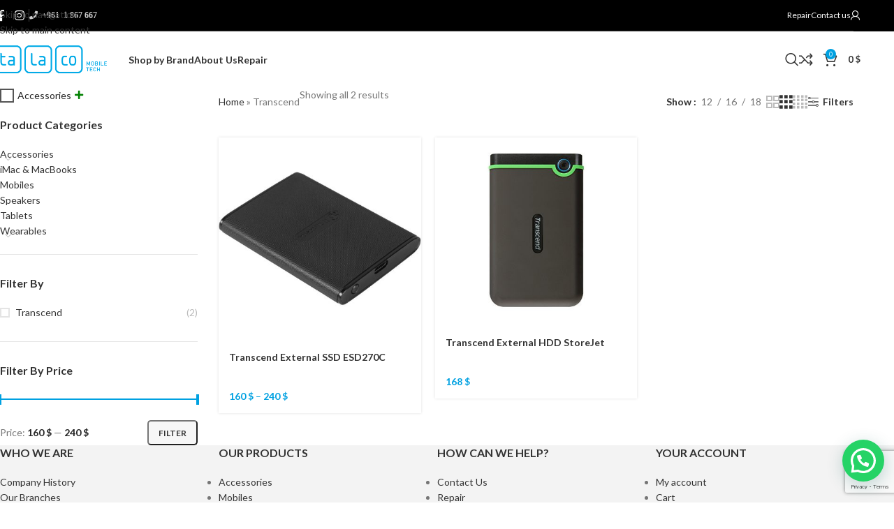

--- FILE ---
content_type: text/html; charset=UTF-8
request_url: https://www.talaco.net/brand/transcend/
body_size: 29422
content:
<!DOCTYPE html><html lang="en-US" prefix="og: http://ogp.me/ns#"><head><link rel="stylesheet" href="https://fonts.googleapis.com/css?family=Lato%3A400%2C700" /><link rel="stylesheet" href="https://www.talaco.net/wp-content/cache/min/1/49bf38664a55a1f728b050451ad9adb7.css" data-minify="1" /><meta charset="UTF-8"><link rel="profile" href="https://gmpg.org/xfn/11"><link rel="pingback" href="https://www.talaco.net/xmlrpc.php">  <script type = "text/javascript">// 
            // Get screen dimensions, device pixel ration and set in a cookie.
            // 
            
                            var screen_width = Math.max( screen.width, screen.height );
            
            var devicePixelRatio = window.devicePixelRatio ? window.devicePixelRatio : 1;

            document.cookie = 'resolution=' + screen_width + ',' + devicePixelRatio + '; SameSite=Strict; path=/';</script> <title>Buy Transcend products online in Lebanon | Talaco</title><meta name='robots' content='max-image-preview:large' /> <script data-cfasync="false" data-pagespeed-no-defer>var gtm4wp_datalayer_name = "dataLayer";
	var dataLayer = dataLayer || [];</script> <link rel="canonical" href="https://www.talaco.net/brand/transcend/" /><meta property="og:locale" content="en_US" /><meta property="og:type" content="object" /><meta property="og:title" content="Buy Transcend products online in Lebanon | Talaco" /><meta property="og:url" content="https://www.talaco.net/brand/transcend/" /><meta property="og:site_name" content="Talaco" /><meta property="og:image" content="https://cdn.talaco.net/talaco/assets/images/2021/09/23132235/Talaco-logo-thumbnail.jpeg" /><meta property="og:image:secure_url" content="https://cdn.talaco.net/talaco/assets/images/2021/09/23132235/Talaco-logo-thumbnail.jpeg" /><meta property="og:image:width" content="1038" /><meta property="og:image:height" content="1039" /><meta property="og:image:alt" content="Talaco in lebanon" /><meta name="twitter:card" content="summary_large_image" /><meta name="twitter:title" content="Buy Transcend products online in Lebanon | Talaco" /><meta name="twitter:image" content="https://cdn.talaco.net/talaco/assets/images/2021/09/23132235/Talaco-logo-thumbnail.jpeg" /> <script type='application/ld+json'>{"@context":"https:\/\/schema.org","@type":"Organization","url":"https:\/\/www.talaco.net\/","sameAs":["https:\/\/www.facebook.com\/Talaco.net\/","https:\/\/www.instagram.com\/talaco_leb\/","https:\/\/www.linkedin.com\/company\/talaco"],"@id":"https:\/\/www.talaco.net\/#organization","name":"Talaco","logo":"http:\/\/cdn.talaco.net\/talaco\/wp-content\/uploads\/2018\/10\/04093029\/TalacoHorizontal-2.png"}</script> <script type='application/ld+json'>{"@context":"https:\/\/schema.org","@type":"BreadcrumbList","itemListElement":[{"@type":"ListItem","position":1,"item":{"@id":"https:\/\/www.talaco.net\/","name":"Home"}},{"@type":"ListItem","position":2,"item":{"@id":"https:\/\/www.talaco.net\/brand\/transcend\/","name":"Transcend"}}]}</script> <link rel='dns-prefetch' href='//www.googletagmanager.com' /><link rel='dns-prefetch' href='//cdnjs.cloudflare.com' /><link rel='dns-prefetch' href='//fonts.googleapis.com' /><link rel='dns-prefetch' href='//cdn.talaco.net' /><link rel="alternate" type="application/rss+xml" title="Talaco &raquo; Feed" href="https://www.talaco.net/feed/" /><link rel="alternate" type="application/rss+xml" title="Talaco &raquo; Comments Feed" href="https://www.talaco.net/comments/feed/" /><link rel="alternate" type="application/rss+xml" title="Talaco &raquo; Transcend Brand Feed" href="https://www.talaco.net/brand/transcend/feed/" /><style id='wp-img-auto-sizes-contain-inline-css' type='text/css'>img:is([sizes=auto i],[sizes^="auto," i]){contain-intrinsic-size:3000px 1500px}</style><link rel='stylesheet' id='buttonizer-icon-library-css' href='https://cdnjs.cloudflare.com/ajax/libs/font-awesome/5.15.4/css/all.min.css?ver=d7b722c5c99e68cdde2c7d3afaa7b70c' type='text/css' media='all' integrity='sha512-1ycn6IcaQQ40/MKBW2W4Rhis/DbILU74C1vSrLJxCq57o941Ym01SwNsOMqvEBFlcgUa6xLiPY/NS5R+E6ztJQ==' crossorigin='anonymous' /><style id='woocommerce-inline-inline-css' type='text/css'>.woocommerce form .form-row .required{visibility:visible}</style><style id='product-pre-orders-for-woo-style-css-inline-css' type='text/css'>.wpro-pre-order-availability-date-cart{color:#a46497}.wpro-pre-order-availability-date{color:#00a79c}.wpro-pre-order-shop-page{color:#b20015}</style><style id='woo-variation-gallery-inline-css' type='text/css'>:root{--wvg-thumbnail-item:4;--wvg-thumbnail-item-gap:4px;--wvg-single-image-size:700px;--wvg-gallery-width:85%;--wvg-gallery-margin:30px}.woo-variation-product-gallery{max-width:85%!important;width:100%}@media only screen and (max-width:768px){.woo-variation-product-gallery{width:720px;max-width:100%!important}}@media only screen and (max-width:480px){.woo-variation-product-gallery{width:320px;max-width:100%!important}}</style><style id='woo-variation-swatches-inline-css' type='text/css'>:root{--wvs-tick:url("data:image/svg+xml;utf8,%3Csvg filter='drop-shadow(0px 0px 2px rgb(0 0 0 / .8))' xmlns='http://www.w3.org/2000/svg'  viewBox='0 0 30 30'%3E%3Cpath fill='none' stroke='%23ffffff' stroke-linecap='round' stroke-linejoin='round' stroke-width='4' d='M4 16L11 23 27 7'/%3E%3C/svg%3E");--wvs-cross:url("data:image/svg+xml;utf8,%3Csvg filter='drop-shadow(0px 0px 5px rgb(255 255 255 / .6))' xmlns='http://www.w3.org/2000/svg' width='72px' height='72px' viewBox='0 0 24 24'%3E%3Cpath fill='none' stroke='%23ff0000' stroke-linecap='round' stroke-width='0.6' d='M5 5L19 19M19 5L5 19'/%3E%3C/svg%3E");--wvs-single-product-item-width:30px;--wvs-single-product-item-height:30px;--wvs-single-product-item-font-size:16px}</style> <script type="text/template" id="tmpl-variation-template"><div class="woocommerce-variation-description">{{{ data.variation.variation_description }}}</div>
	<div class="woocommerce-variation-price">{{{ data.variation.price_html }}}</div>
	<div class="woocommerce-variation-availability">{{{ data.variation.availability_html }}}</div></script> <script type="text/template" id="tmpl-unavailable-variation-template"><p role="alert">Sorry, this product is unavailable. Please choose a different combination.</p></script> <script type="text/javascript" id="woocommerce-google-analytics-integration-gtag-js-after">/* <![CDATA[ */ /* Google Analytics for WooCommerce (gtag.js) */
					window.dataLayer = window.dataLayer || [];
					function gtag(){dataLayer.push(arguments);}
					// Set up default consent state.
					for ( const mode of [{"analytics_storage":"denied","ad_storage":"denied","ad_user_data":"denied","ad_personalization":"denied","region":["AT","BE","BG","HR","CY","CZ","DK","EE","FI","FR","DE","GR","HU","IS","IE","IT","LV","LI","LT","LU","MT","NL","NO","PL","PT","RO","SK","SI","ES","SE","GB","CH"]}] || [] ) {
						gtag( "consent", "default", { "wait_for_update": 500, ...mode } );
					}
					gtag("js", new Date());
					gtag("set", "developer_id.dOGY3NW", true);
					gtag("config", "GT-55B7BC26", {"track_404":true,"allow_google_signals":true,"logged_in":false,"linker":{"domains":[],"allow_incoming":true},"custom_map":{"dimension1":"logged_in"}});
//# sourceURL=woocommerce-google-analytics-integration-gtag-js-after /* ]]> */</script> <script type="text/javascript" src="https://www.talaco.net/wp-content/cache/busting/1/wp-includes/js/jquery/jquery.min-3.7.1.js" id="jquery-core-js"></script> <script type="text/javascript" src="https://www.talaco.net/wp-content/cache/busting/1/wp-includes/js/jquery/jquery-migrate.min-3.4.1.js" id="jquery-migrate-js" defer></script> <script type="text/javascript" src="https://www.talaco.net/wp-content/cache/busting/1/wp-content/plugins/addons-for-visual-composer/assets/js/jquery.waypoints.min-3.9.4.js" id="lvca-waypoints-js" defer></script> <script type="text/javascript" id="lvca-frontend-scripts-js-extra">/* <![CDATA[ */ var lvca_settings = {"mobile_width":"780","custom_css":""};
//# sourceURL=lvca-frontend-scripts-js-extra /* ]]> */</script> <script type="text/javascript" src="https://www.talaco.net/wp-content/cache/busting/1/wp-content/plugins/addons-for-visual-composer/assets/js/lvca-frontend.min-3.9.4.js" id="lvca-frontend-scripts-js" defer></script> <script type="text/javascript" src="https://www.talaco.net/wp-content/cache/busting/1/wp-content/plugins/revslider/public/assets/js/rbtools.min-6.6.9.js" async id="tp-tools-js"></script> <script type="text/javascript" src="https://www.talaco.net/wp-content/cache/busting/1/wp-content/plugins/revslider/public/assets/js/rs6.min-6.6.9.js" async id="revmin-js"></script> <script type="text/javascript" src="https://www.talaco.net/wp-content/cache/busting/1/wp-content/plugins/woocommerce/assets/js/jquery-blockui/jquery.blockUI.min-2.7.0-wc.10.4.3.js" id="wc-jquery-blockui-js" data-wp-strategy="defer"></script> <script type="text/javascript" id="wc-add-to-cart-js-extra">/* <![CDATA[ */ var wc_add_to_cart_params = {"ajax_url":"/wp-admin/admin-ajax.php","wc_ajax_url":"/?wc-ajax=%%endpoint%%","i18n_view_cart":"View cart","cart_url":"https://www.talaco.net/cart/","is_cart":"","cart_redirect_after_add":"no"};
//# sourceURL=wc-add-to-cart-js-extra /* ]]> */</script> <script type="text/javascript" src="https://www.talaco.net/wp-content/cache/busting/1/wp-content/plugins/woocommerce/assets/js/frontend/add-to-cart.min-10.4.3.js" id="wc-add-to-cart-js" data-wp-strategy="defer"></script> <script type="text/javascript" src="https://www.talaco.net/wp-content/cache/busting/1/wp-content/plugins/woocommerce/assets/js/js-cookie/js.cookie.min-2.1.4-wc.10.4.3.js" id="wc-js-cookie-js" defer="defer" data-wp-strategy="defer"></script> <script type="text/javascript" id="woocommerce-js-extra">/* <![CDATA[ */ var woocommerce_params = {"ajax_url":"/wp-admin/admin-ajax.php","wc_ajax_url":"/?wc-ajax=%%endpoint%%","i18n_password_show":"Show password","i18n_password_hide":"Hide password"};
//# sourceURL=woocommerce-js-extra /* ]]> */</script> <script type="text/javascript" src="https://www.talaco.net/wp-content/cache/busting/1/wp-content/plugins/woocommerce/assets/js/frontend/woocommerce.min-10.4.3.js" id="woocommerce-js" defer="defer" data-wp-strategy="defer"></script> <script type="text/javascript" id="wccb_ajax_script-js-extra">/* <![CDATA[ */ var wccbAjaxService = {"ajax_url":"https://www.talaco.net/wp-admin/admin-ajax.php","site_url":"https://www.talaco.net","maskcvc":"no"};
//# sourceURL=wccb_ajax_script-js-extra /* ]]> */</script> <script type="text/javascript" src="https://www.talaco.net/wp-content/cache/busting/1/wp-content/plugins/wc-cybersource-secure-acceptance/assets/js/wc-cybersource-script.min-d7b722c5c99e68cdde2c7d3afaa7b70c.js" id="wccb_ajax_script-js" defer></script> <script type="text/javascript" src="https://www.talaco.net/wp-content/cache/busting/1/wp-content/plugins/addons-for-visual-composer/includes/addons/services/js/services.min-3.9.4.js" id="lvca-services-js" defer></script> <script type="text/javascript" src="https://www.talaco.net/wp-content/cache/min/1/wp-content/plugins/js_composer/assets/js/vendors/woocommerce-add-to-cart-985659e3ffdc6279d8ab58b437a46a70.js" id="vc_woocommerce-add-to-cart-js-js" data-minify="1" defer></script> <script type="text/javascript" src="https://www.talaco.net/wp-content/cache/busting/1/wp-includes/js/underscore.min-1.13.7.js" id="underscore-js" defer></script> <script type="text/javascript" id="wp-util-js-extra">/* <![CDATA[ */ var _wpUtilSettings = {"ajax":{"url":"/wp-admin/admin-ajax.php"}};
//# sourceURL=wp-util-js-extra /* ]]> */</script> <script type="text/javascript" src="https://www.talaco.net/wp-content/cache/busting/1/wp-includes/js/wp-util.min-d7b722c5c99e68cdde2c7d3afaa7b70c.js" id="wp-util-js" defer></script> <script type="text/javascript" src="https://www.talaco.net/wp-content/cache/busting/1/wp-content/plugins/wc-cybersource-secure-acceptance/assets/js/wc-cybersource-device-fingerprint.min-d7b722c5c99e68cdde2c7d3afaa7b70c.js" id="cybersource-profiler-js" defer></script> <script type="text/javascript" src="https://www.talaco.net/wp-content/cache/busting/1/wp-content/themes/woodmart/js/libs/device.min-8.3.8.js" id="wd-device-library-js" defer></script> <script type="text/javascript" src="https://www.talaco.net/wp-content/cache/busting/1/wp-content/themes/woodmart/js/scripts/global/scrollBar.min-8.3.8.js" id="wd-scrollbar-js" defer></script> <script></script><link rel="https://api.w.org/" href="https://www.talaco.net/wp-json/" /><link rel="alternate" title="JSON" type="application/json" href="https://www.talaco.net/wp-json/wp/v2/pwb-brand/3461" /><link rel="EditURI" type="application/rsd+xml" title="RSD" href="https://www.talaco.net/xmlrpc.php?rsd" /><meta name="generator" content="Redux 4.5.9" /><style type='text/css'>#acx_social_widget img{width:32px}#acx_social_widget{min-width:0;position:static}</style> <script type="text/javascript">(function () {
                window.lvca_fs = {can_use_premium_code: false};
            })();</script> <link rel="preconnect" href="https://fonts.googleapis.com"><link rel="preconnect" href="https://fonts.gstatic.com"> <script src="https://www.google.com/recaptcha/api.js" async defer></script> <meta name="theme-color" content="#01a0de"> <script async src="https://www.googletagmanager.com/gtag/js?id=UA-127163408-2"></script> <script>window.dataLayer = window.dataLayer || [];
  function gtag(){dataLayer.push(arguments);}
  gtag('js', new Date());

  gtag('config', 'UA-127163408-2');</script>  <script async src="https://www.googletagmanager.com/gtag/js?id=AW-719090229"></script> <script>window.dataLayer = window.dataLayer || [];
  function gtag(){dataLayer.push(arguments);}
  gtag('js', new Date());

  gtag('config', 'AW-719090229');</script> <style></style>
 <script data-cfasync="false" data-pagespeed-no-defer>var dataLayer_content = {"pagePostType":"product","pagePostType2":"tax-product","pageCategory":[]};
	dataLayer.push( dataLayer_content );</script> <script data-cfasync="false" data-pagespeed-no-defer>(function(w,d,s,l,i){w[l]=w[l]||[];w[l].push({'gtm.start':
new Date().getTime(),event:'gtm.js'});var f=d.getElementsByTagName(s)[0],
j=d.createElement(s),dl=l!='dataLayer'?'&l='+l:'';j.async=true;j.src=
'//www.googletagmanager.com/gtm.js?id='+i+dl;f.parentNode.insertBefore(j,f);
})(window,document,'script','dataLayer','GTM-N22VPF7F');</script> <meta name="google-site-verification" content="h6mKD6856kbVTVBWcPZMavO7lqg4_03qnaCjOE3SeTo" /><meta name="viewport" content="width=device-width, initial-scale=1.0, maximum-scale=1.0, user-scalable=no"> <noscript><style>.woocommerce-product-gallery{opacity:1!important}</style></noscript><meta name="generator" content="Powered by WPBakery Page Builder - drag and drop page builder for WordPress."/><meta name="generator" content="Powered by Slider Revolution 6.6.9 - responsive, Mobile-Friendly Slider Plugin for WordPress with comfortable drag and drop interface." />  <script async src="https://www.googletagmanager.com/gtag/js?id=AW-16539585994"></script> <script>window.dataLayer = window.dataLayer || []; function gtag(){dataLayer.push(arguments);} gtag('js', new Date()); gtag('config', 'AW-16539585994');</script> <script async custom-element="amp-analytics" src="https://cdn.ampproject.org/v0/amp-analytics-0.1.js"></script><link rel="icon" href="https://cdn.talaco.net/talaco/assets/images/2021/12/21112314/cropped-favicontalaco-32x32.png" sizes="32x32" /><link rel="icon" href="https://cdn.talaco.net/talaco/assets/images/2021/12/21112314/cropped-favicontalaco-192x192.png" sizes="192x192" /><link rel="apple-touch-icon" href="https://cdn.talaco.net/talaco/assets/images/2021/12/21112314/cropped-favicontalaco-180x180.png" /><meta name="msapplication-TileImage" content="https://cdn.talaco.net/talaco/assets/images/2021/12/21112314/cropped-favicontalaco-270x270.png" /> <script>function setREVStartSize(e){
			//window.requestAnimationFrame(function() {
				window.RSIW = window.RSIW===undefined ? window.innerWidth : window.RSIW;
				window.RSIH = window.RSIH===undefined ? window.innerHeight : window.RSIH;
				try {
					var pw = document.getElementById(e.c).parentNode.offsetWidth,
						newh;
					pw = pw===0 || isNaN(pw) || (e.l=="fullwidth" || e.layout=="fullwidth") ? window.RSIW : pw;
					e.tabw = e.tabw===undefined ? 0 : parseInt(e.tabw);
					e.thumbw = e.thumbw===undefined ? 0 : parseInt(e.thumbw);
					e.tabh = e.tabh===undefined ? 0 : parseInt(e.tabh);
					e.thumbh = e.thumbh===undefined ? 0 : parseInt(e.thumbh);
					e.tabhide = e.tabhide===undefined ? 0 : parseInt(e.tabhide);
					e.thumbhide = e.thumbhide===undefined ? 0 : parseInt(e.thumbhide);
					e.mh = e.mh===undefined || e.mh=="" || e.mh==="auto" ? 0 : parseInt(e.mh,0);
					if(e.layout==="fullscreen" || e.l==="fullscreen")
						newh = Math.max(e.mh,window.RSIH);
					else{
						e.gw = Array.isArray(e.gw) ? e.gw : [e.gw];
						for (var i in e.rl) if (e.gw[i]===undefined || e.gw[i]===0) e.gw[i] = e.gw[i-1];
						e.gh = e.el===undefined || e.el==="" || (Array.isArray(e.el) && e.el.length==0)? e.gh : e.el;
						e.gh = Array.isArray(e.gh) ? e.gh : [e.gh];
						for (var i in e.rl) if (e.gh[i]===undefined || e.gh[i]===0) e.gh[i] = e.gh[i-1];
											
						var nl = new Array(e.rl.length),
							ix = 0,
							sl;
						e.tabw = e.tabhide>=pw ? 0 : e.tabw;
						e.thumbw = e.thumbhide>=pw ? 0 : e.thumbw;
						e.tabh = e.tabhide>=pw ? 0 : e.tabh;
						e.thumbh = e.thumbhide>=pw ? 0 : e.thumbh;
						for (var i in e.rl) nl[i] = e.rl[i]<window.RSIW ? 0 : e.rl[i];
						sl = nl[0];
						for (var i in nl) if (sl>nl[i] && nl[i]>0) { sl = nl[i]; ix=i;}
						var m = pw>(e.gw[ix]+e.tabw+e.thumbw) ? 1 : (pw-(e.tabw+e.thumbw)) / (e.gw[ix]);
						newh =  (e.gh[ix] * m) + (e.tabh + e.thumbh);
					}
					var el = document.getElementById(e.c);
					if (el!==null && el) el.style.height = newh+"px";
					el = document.getElementById(e.c+"_wrapper");
					if (el!==null && el) {
						el.style.height = newh+"px";
						el.style.display = "block";
					}
				} catch(e){
					console.log("Failure at Presize of Slider:" + e)
				}
			//});
		  };</script> <style type="text/css" id="wp-custom-css">div.category-image-wrapp{border-radius:40px}@media only screen and (min-width:1280px){div.categories-style-masonry{height:317px!important}}.joinchat__button{position:fixed;z-index:2!important;bottom:10px!important;right:-6px!important}div.buttonizer.buttonizer-group.buttonizer-group-0-0-1{right:16px!important;bottom:120px!important}div.buttonizer.buttonizer-group.buttonizer-group-0-0-1>a.buttonizer-button.buttonizer-button-0-0-3>div{font-family:system-ui!important;font-size:small!important}div.joinchat.joinchat--right.joinchat--show.joinchat--tooltip>div>div.joinchat__tooltip>div{font-family:system-ui!important;font-size:small!important}div.joinchat.joinchat--right.joinchat--show.joinchat--tooltip>div>div.joinchat__tooltip>div{font-family:system-ui!important;font-size:small!important}div.buttonizer.buttonizer-group.buttonizer-group-0-0-1 div,body>div.buttonizer.buttonizer-group.buttonizer-group-0-0-1>a.buttonizer-button.buttonizer-button-0-0-3>div{box-shadow:0 0 7px 1px #00000059!important;border-radius:25px!important}div.buttonizer.buttonizer-group.buttonizer-group-0-0-1 div,body>div.buttonizer.buttonizer-group.buttonizer-group-0-0-1>a.buttonizer-button.buttonizer-button-0-0-3>div{display:none!important}div.buttonizer.buttonizer-group.buttonizer-group-0-0-1:hover div,body>div.buttonizer.buttonizer-group.buttonizer-group-0-0-1>a.buttonizer-button.buttonizer-button-0-0-3:hover div{display:initial!important}.joinchat__button{position:fixed;z-index:2!important;bottom:10px!important;right:-6px!important}div.buttonizer.buttonizer-group.buttonizer-group-0-0-1{right:16px!important;bottom:120px!important}@media only screen and (max-width:480px){.joinchat__button{position:fixed;z-index:2!important;bottom:30px!important;right:6px!important}}article.wpseo_locations>div.article-inner>header.entry-header>div.post-date.wd-post-date{display:none!important}div.pswp{display:none}span.woo-selected-variation-item-name{display:none!important}span.optional{display:none}@media only screen and (min-width:1280px){p.form-row>span.woocommerce-input-wrapper>input.input-text{width:50%}}.woocommerce form.checkout_coupon{display:block!important}div.woocommerce-form-coupon-toggle{display:none}p.read-more-section>a.btn-read-more{font-size:13px;background-color:transparent;padding:0}div.product-element-bottom>h3.wd-entities-title{min-height:36px}@media only screen and (max-width:480px){div.product-element-bottom>h3.wd-entities-title{min-height:30px}}</style><style></style><style id="egf-frontend-styles" type="text/css">h3{font-family:'Arial',sans-serif;font-style:normal;font-weight:400;text-decoration:none;text-transform:none}</style><noscript><style>.wpb_animate_when_almost_visible{opacity:1}</style></noscript><style id="wd-style-header_935299-css" data-type="wd-style-header_935299">:root{--wd-top-bar-h:45px;--wd-top-bar-sm-h:.00001px;--wd-top-bar-sticky-h:.00001px;--wd-top-bar-brd-w:1px;--wd-header-general-h:80px;--wd-header-general-sm-h:75px;--wd-header-general-sticky-h:.00001px;--wd-header-general-brd-w:.00001px;--wd-header-bottom-h:.00001px;--wd-header-bottom-sm-h:.00001px;--wd-header-bottom-sticky-h:.00001px;--wd-header-bottom-brd-w:.00001px;--wd-header-clone-h:80px;--wd-header-brd-w:calc(var(--wd-top-bar-brd-w) + var(--wd-header-general-brd-w) + var(--wd-header-bottom-brd-w));--wd-header-h:calc(var(--wd-top-bar-h) + var(--wd-header-general-h) + var(--wd-header-bottom-h) + var(--wd-header-brd-w));--wd-header-sticky-h:calc(var(--wd-top-bar-sticky-h) + var(--wd-header-general-sticky-h) + var(--wd-header-bottom-sticky-h) + var(--wd-header-clone-h) + var(--wd-header-brd-w));--wd-header-sm-h:calc(var(--wd-top-bar-sm-h) + var(--wd-header-general-sm-h) + var(--wd-header-bottom-sm-h) + var(--wd-header-brd-w))}.whb-top-bar .wd-dropdown{margin-top:1.5px}.whb-top-bar .wd-dropdown:after{height:12.5px}:root:has(.whb-top-bar.whb-border-boxed){--wd-top-bar-brd-w:.00001px}@media (max-width:1024px){:root:has(.whb-top-bar.whb-hidden-mobile){--wd-top-bar-brd-w:.00001px}}:root:has(.whb-header-bottom.whb-border-boxed){--wd-header-bottom-brd-w:.00001px}@media (max-width:1024px){:root:has(.whb-header-bottom.whb-hidden-mobile){--wd-header-bottom-brd-w:.00001px}}.whb-clone.whb-sticked .wd-dropdown:not(.sub-sub-menu){margin-top:19px}.whb-clone.whb-sticked .wd-dropdown:not(.sub-sub-menu):after{height:30px}.whb-top-bar-inner{border-color:rgba(255,255,255,.25);border-bottom-width:1px;border-bottom-style:solid}.whb-top-bar{background-color:rgba(0,0,0,1)}.whb-h7743pdd7d249g1ijhdd form.searchform{--wd-form-height:46px}.whb-general-header{border-color:rgba(255,255,255,1);border-bottom-width:0;border-bottom-style:solid}.whb-header-bottom{border-color:rgba(230,230,230,1);border-bottom-width:1px;border-bottom-style:solid}</style><style id="wd-style-theme_settings_default-css" data-type="wd-style-theme_settings_default">@font-face{font-weight:400;font-style:normal;font-family:"woodmart-font";src:url(//www.talaco.net/wp-content/themes/woodmart/fonts/woodmart-font-1-400.woff2?v=8.3.8) format("woff2")}:root{--wd-text-font:"Lato",Arial,Helvetica,sans-serif;--wd-text-font-weight:400;--wd-text-color:#777;--wd-text-font-size:14px;--wd-title-font:"Lato",Arial,Helvetica,sans-serif;--wd-title-font-weight:700;--wd-title-color:#242424;--wd-entities-title-font:"Lato",Arial,Helvetica,sans-serif;--wd-entities-title-font-weight:700;--wd-entities-title-color:#333;--wd-entities-title-color-hover:rgb(51 51 51 / 65%);--wd-alternative-font:"Lato",Arial,Helvetica,sans-serif;--wd-widget-title-font:"Lato",Arial,Helvetica,sans-serif;--wd-widget-title-font-weight:700;--wd-widget-title-transform:capitalize;--wd-widget-title-color:#333;--wd-widget-title-font-size:16px;--wd-header-el-font:"Lato",Arial,Helvetica,sans-serif;--wd-header-el-font-weight:700;--wd-header-el-transform:none;--wd-header-el-font-size:13px;--wd-otl-style:dotted;--wd-otl-width:2px;--wd-primary-color:#00a1e1;--wd-alternative-color:#00a1e1;--btn-default-bgcolor:#f7f7f7;--btn-default-bgcolor-hover:#efefef;--btn-accented-bgcolor:#00a1e1;--btn-accented-bgcolor-hover:#fff;--wd-form-brd-width:2px;--notices-success-bg:#459647;--notices-success-color:#fff;--notices-warning-bg:#E0B252;--notices-warning-color:#fff;--wd-link-color:#333;--wd-link-color-hover:#242424}.wd-age-verify-wrap{--wd-popup-width:500px}.wd-popup.wd-promo-popup{background-color:#111;background-image:url(https://cdn.talaco.net/talaco/assets/images/2021/08/21001911/accessories-popup.jpg);background-repeat:no-repeat;background-size:cover;background-position:center center}.wd-promo-popup-wrap{--wd-popup-width:800px}:is(.woodmart-woocommerce-layered-nav,.wd-product-category-filter) .wd-scroll-content{max-height:223px}.wd-page-title .wd-page-title-bg img{background-repeat:no-repeat;object-fit:cover;object-position:center center}.wd-footer{background-color:#f3f3f3;background-image:none}html .product.wd-cat .wd-entities-title,html .product.wd-cat.cat-design-replace-title .wd-entities-title,html .wd-masonry-first .wd-cat:first-child .wd-entities-title{font-family:"Lato",Arial,Helvetica,sans-serif;font-weight:700;text-transform:inherit}html .wd-nav.wd-nav-main>li>a{font-size:14px}.mfp-wrap.wd-popup-quick-view-wrap{--wd-popup-width:920px}:root{--wd-container-w:1222px;--wd-form-brd-radius:5px;--btn-default-color:#333;--btn-default-color-hover:#333;--btn-accented-color:#fff;--btn-accented-color-hover:#333;--btn-default-brd-radius:5px;--btn-default-box-shadow:none;--btn-default-box-shadow-hover:none;--btn-accented-brd-radius:5px;--btn-accented-box-shadow:none;--btn-accented-box-shadow-hover:none;--wd-brd-radius:0}@media (min-width:1222px){[data-vc-full-width]:not([data-vc-stretch-content]),:is(.vc_section,.vc_row).wd-section-stretch{padding-left:calc((100vw - 1222px - var(--wd-sticky-nav-w) - var(--wd-scroll-w)) / 2);padding-right:calc((100vw - 1222px - var(--wd-sticky-nav-w) - var(--wd-scroll-w)) / 2)}}.wd-page-title{background-color:#f3f3f3}@font-face{font-family:"Jost";src:url(//cdn.talaco.net/talaco/assets/images/2021/12/21001909/Jost-400-Book.woff2) format("woff2"),url(//cdn.talaco.net/talaco/assets/images/2021/12/21001909/Jost-Book.woff) format("woff");font-weight:400;font-style:normal}@font-face{font-family:"Jost";src:url(//cdn.talaco.net/talaco/assets/images/2021/12/21001909/jost-600-semi.woff2) format("woff2"),url(//cdn.talaco.net/talaco/assets/images/2021/12/21001909/jost-600-semi.woff) format("woff");font-weight:600;font-style:normal}@font-face{font-family:"hkgroteskpro";src:url(//cdn.talaco.net/talaco/assets/images/2021/12/21001909/hkgroteskpro-semibold.woff2) format("woff2"),url(//cdn.talaco.net/talaco/assets/images/2021/12/21001912/hkgroteskpro-semibold.woff) format("woff");font-weight:600;font-style:normal}@media (max-width:576px){.woodmart-hover-standard .woodmart-buttons{opacity:1}}</style><style id='global-styles-inline-css' type='text/css'>:root{--wp--preset--aspect-ratio--square:1;--wp--preset--aspect-ratio--4-3:4/3;--wp--preset--aspect-ratio--3-4:3/4;--wp--preset--aspect-ratio--3-2:3/2;--wp--preset--aspect-ratio--2-3:2/3;--wp--preset--aspect-ratio--16-9:16/9;--wp--preset--aspect-ratio--9-16:9/16;--wp--preset--color--black:#000;--wp--preset--color--cyan-bluish-gray:#abb8c3;--wp--preset--color--white:#fff;--wp--preset--color--pale-pink:#f78da7;--wp--preset--color--vivid-red:#cf2e2e;--wp--preset--color--luminous-vivid-orange:#ff6900;--wp--preset--color--luminous-vivid-amber:#fcb900;--wp--preset--color--light-green-cyan:#7bdcb5;--wp--preset--color--vivid-green-cyan:#00d084;--wp--preset--color--pale-cyan-blue:#8ed1fc;--wp--preset--color--vivid-cyan-blue:#0693e3;--wp--preset--color--vivid-purple:#9b51e0;--wp--preset--gradient--vivid-cyan-blue-to-vivid-purple:linear-gradient(135deg,rgb(6,147,227) 0%,rgb(155,81,224) 100%);--wp--preset--gradient--light-green-cyan-to-vivid-green-cyan:linear-gradient(135deg,rgb(122,220,180) 0%,rgb(0,208,130) 100%);--wp--preset--gradient--luminous-vivid-amber-to-luminous-vivid-orange:linear-gradient(135deg,rgb(252,185,0) 0%,rgb(255,105,0) 100%);--wp--preset--gradient--luminous-vivid-orange-to-vivid-red:linear-gradient(135deg,rgb(255,105,0) 0%,rgb(207,46,46) 100%);--wp--preset--gradient--very-light-gray-to-cyan-bluish-gray:linear-gradient(135deg,rgb(238,238,238) 0%,rgb(169,184,195) 100%);--wp--preset--gradient--cool-to-warm-spectrum:linear-gradient(135deg,rgb(74,234,220) 0%,rgb(151,120,209) 20%,rgb(207,42,186) 40%,rgb(238,44,130) 60%,rgb(251,105,98) 80%,rgb(254,248,76) 100%);--wp--preset--gradient--blush-light-purple:linear-gradient(135deg,rgb(255,206,236) 0%,rgb(152,150,240) 100%);--wp--preset--gradient--blush-bordeaux:linear-gradient(135deg,rgb(254,205,165) 0%,rgb(254,45,45) 50%,rgb(107,0,62) 100%);--wp--preset--gradient--luminous-dusk:linear-gradient(135deg,rgb(255,203,112) 0%,rgb(199,81,192) 50%,rgb(65,88,208) 100%);--wp--preset--gradient--pale-ocean:linear-gradient(135deg,rgb(255,245,203) 0%,rgb(182,227,212) 50%,rgb(51,167,181) 100%);--wp--preset--gradient--electric-grass:linear-gradient(135deg,rgb(202,248,128) 0%,rgb(113,206,126) 100%);--wp--preset--gradient--midnight:linear-gradient(135deg,rgb(2,3,129) 0%,rgb(40,116,252) 100%);--wp--preset--font-size--small:13px;--wp--preset--font-size--medium:20px;--wp--preset--font-size--large:36px;--wp--preset--font-size--x-large:42px;--wp--preset--spacing--20:.44rem;--wp--preset--spacing--30:.67rem;--wp--preset--spacing--40:1rem;--wp--preset--spacing--50:1.5rem;--wp--preset--spacing--60:2.25rem;--wp--preset--spacing--70:3.38rem;--wp--preset--spacing--80:5.06rem;--wp--preset--shadow--natural:6px 6px 9px rgba(0,0,0,.2);--wp--preset--shadow--deep:12px 12px 50px rgba(0,0,0,.4);--wp--preset--shadow--sharp:6px 6px 0 rgba(0,0,0,.2);--wp--preset--shadow--outlined:6px 6px 0 -3px rgb(255,255,255),6px 6px rgb(0,0,0);--wp--preset--shadow--crisp:6px 6px 0 rgb(0,0,0)}:where(body){margin:0}.wp-site-blocks>.alignleft{float:left;margin-right:2em}.wp-site-blocks>.alignright{float:right;margin-left:2em}.wp-site-blocks>.aligncenter{justify-content:center;margin-left:auto;margin-right:auto}:where(.is-layout-flex){gap:.5em}:where(.is-layout-grid){gap:.5em}.is-layout-flow>.alignleft{float:left;margin-inline-start:0;margin-inline-end:2em}.is-layout-flow>.alignright{float:right;margin-inline-start:2em;margin-inline-end:0}.is-layout-flow>.aligncenter{margin-left:auto!important;margin-right:auto!important}.is-layout-constrained>.alignleft{float:left;margin-inline-start:0;margin-inline-end:2em}.is-layout-constrained>.alignright{float:right;margin-inline-start:2em;margin-inline-end:0}.is-layout-constrained>.aligncenter{margin-left:auto!important;margin-right:auto!important}.is-layout-constrained>:where(:not(.alignleft):not(.alignright):not(.alignfull)){margin-left:auto!important;margin-right:auto!important}body .is-layout-flex{display:flex}.is-layout-flex{flex-wrap:wrap;align-items:center}.is-layout-flex>:is(*,div){margin:0}body .is-layout-grid{display:grid}.is-layout-grid>:is(*,div){margin:0}body{padding-top:0;padding-right:0;padding-bottom:0;padding-left:0}a:where(:not(.wp-element-button)){text-decoration:none}:root :where(.wp-element-button,.wp-block-button__link){background-color:#32373c;border-width:0;color:#fff;font-family:inherit;font-size:inherit;font-style:inherit;font-weight:inherit;letter-spacing:inherit;line-height:inherit;padding-top:calc(0.667em + 2px);padding-right:calc(1.333em + 2px);padding-bottom:calc(0.667em + 2px);padding-left:calc(1.333em + 2px);text-decoration:none;text-transform:inherit}.has-black-color{color:var(--wp--preset--color--black)!important}.has-cyan-bluish-gray-color{color:var(--wp--preset--color--cyan-bluish-gray)!important}.has-white-color{color:var(--wp--preset--color--white)!important}.has-pale-pink-color{color:var(--wp--preset--color--pale-pink)!important}.has-vivid-red-color{color:var(--wp--preset--color--vivid-red)!important}.has-luminous-vivid-orange-color{color:var(--wp--preset--color--luminous-vivid-orange)!important}.has-luminous-vivid-amber-color{color:var(--wp--preset--color--luminous-vivid-amber)!important}.has-light-green-cyan-color{color:var(--wp--preset--color--light-green-cyan)!important}.has-vivid-green-cyan-color{color:var(--wp--preset--color--vivid-green-cyan)!important}.has-pale-cyan-blue-color{color:var(--wp--preset--color--pale-cyan-blue)!important}.has-vivid-cyan-blue-color{color:var(--wp--preset--color--vivid-cyan-blue)!important}.has-vivid-purple-color{color:var(--wp--preset--color--vivid-purple)!important}.has-black-background-color{background-color:var(--wp--preset--color--black)!important}.has-cyan-bluish-gray-background-color{background-color:var(--wp--preset--color--cyan-bluish-gray)!important}.has-white-background-color{background-color:var(--wp--preset--color--white)!important}.has-pale-pink-background-color{background-color:var(--wp--preset--color--pale-pink)!important}.has-vivid-red-background-color{background-color:var(--wp--preset--color--vivid-red)!important}.has-luminous-vivid-orange-background-color{background-color:var(--wp--preset--color--luminous-vivid-orange)!important}.has-luminous-vivid-amber-background-color{background-color:var(--wp--preset--color--luminous-vivid-amber)!important}.has-light-green-cyan-background-color{background-color:var(--wp--preset--color--light-green-cyan)!important}.has-vivid-green-cyan-background-color{background-color:var(--wp--preset--color--vivid-green-cyan)!important}.has-pale-cyan-blue-background-color{background-color:var(--wp--preset--color--pale-cyan-blue)!important}.has-vivid-cyan-blue-background-color{background-color:var(--wp--preset--color--vivid-cyan-blue)!important}.has-vivid-purple-background-color{background-color:var(--wp--preset--color--vivid-purple)!important}.has-black-border-color{border-color:var(--wp--preset--color--black)!important}.has-cyan-bluish-gray-border-color{border-color:var(--wp--preset--color--cyan-bluish-gray)!important}.has-white-border-color{border-color:var(--wp--preset--color--white)!important}.has-pale-pink-border-color{border-color:var(--wp--preset--color--pale-pink)!important}.has-vivid-red-border-color{border-color:var(--wp--preset--color--vivid-red)!important}.has-luminous-vivid-orange-border-color{border-color:var(--wp--preset--color--luminous-vivid-orange)!important}.has-luminous-vivid-amber-border-color{border-color:var(--wp--preset--color--luminous-vivid-amber)!important}.has-light-green-cyan-border-color{border-color:var(--wp--preset--color--light-green-cyan)!important}.has-vivid-green-cyan-border-color{border-color:var(--wp--preset--color--vivid-green-cyan)!important}.has-pale-cyan-blue-border-color{border-color:var(--wp--preset--color--pale-cyan-blue)!important}.has-vivid-cyan-blue-border-color{border-color:var(--wp--preset--color--vivid-cyan-blue)!important}.has-vivid-purple-border-color{border-color:var(--wp--preset--color--vivid-purple)!important}.has-vivid-cyan-blue-to-vivid-purple-gradient-background{background:var(--wp--preset--gradient--vivid-cyan-blue-to-vivid-purple)!important}.has-light-green-cyan-to-vivid-green-cyan-gradient-background{background:var(--wp--preset--gradient--light-green-cyan-to-vivid-green-cyan)!important}.has-luminous-vivid-amber-to-luminous-vivid-orange-gradient-background{background:var(--wp--preset--gradient--luminous-vivid-amber-to-luminous-vivid-orange)!important}.has-luminous-vivid-orange-to-vivid-red-gradient-background{background:var(--wp--preset--gradient--luminous-vivid-orange-to-vivid-red)!important}.has-very-light-gray-to-cyan-bluish-gray-gradient-background{background:var(--wp--preset--gradient--very-light-gray-to-cyan-bluish-gray)!important}.has-cool-to-warm-spectrum-gradient-background{background:var(--wp--preset--gradient--cool-to-warm-spectrum)!important}.has-blush-light-purple-gradient-background{background:var(--wp--preset--gradient--blush-light-purple)!important}.has-blush-bordeaux-gradient-background{background:var(--wp--preset--gradient--blush-bordeaux)!important}.has-luminous-dusk-gradient-background{background:var(--wp--preset--gradient--luminous-dusk)!important}.has-pale-ocean-gradient-background{background:var(--wp--preset--gradient--pale-ocean)!important}.has-electric-grass-gradient-background{background:var(--wp--preset--gradient--electric-grass)!important}.has-midnight-gradient-background{background:var(--wp--preset--gradient--midnight)!important}.has-small-font-size{font-size:var(--wp--preset--font-size--small)!important}.has-medium-font-size{font-size:var(--wp--preset--font-size--medium)!important}.has-large-font-size{font-size:var(--wp--preset--font-size--large)!important}.has-x-large-font-size{font-size:var(--wp--preset--font-size--x-large)!important}</style><style id='joinchat-inline-css' type='text/css'>.joinchat{--ch:142;--cs:70%;--cl:49%;--bw:1}</style><style id='rs-plugin-settings-inline-css' type='text/css'></style></head><body class="archive tax-pwb-brand term-transcend term-3461 wp-theme-woodmart wp-child-theme-woodmart-child theme-woodmart woocommerce woocommerce-page woocommerce-no-js woo-variation-gallery woo-variation-gallery-theme-woodmart woo-variation-swatches wvs-behavior-blur wvs-theme-woodmart-child wvs-show-label wvs-tooltip wrapper-full-width  categories-accordion-on woodmart-ajax-shop-on sticky-toolbar-on wpb-js-composer js-comp-ver-7.7.2 vc_responsive"> <amp-analytics type="gtag" data-credentials="include"> <script type="application/json">{ "vars": { "gtag_id": "AW-16539585994", "config": { "AW-16539585994": { "groups": "default" } } }, "triggers": { "C_dIXMdd5zBMA": { "on": "visible", "vars": { "event_name": "conversion", "value": 1.0, "currency": "USD", "transaction_id": "", "send_to": ["AW-16539585994/6f8CCPS52akZEMqb2M49"] } } } }</script> </amp-analytics> <script type="text/javascript" id="wd-flicker-fix">// Flicker fix.</script> <noscript><iframe src="https://www.googletagmanager.com/ns.html?id=GTM-N22VPF7F" height="0" width="0" style="display:none;visibility:hidden" aria-hidden="true" data-rocket-lazyload="fitvidscompatible" data-lazy-src="https://www.googletagmanager.com/ns.html?id=GTM-N22VPF7F"></iframe><noscript><iframe src="https://www.googletagmanager.com/ns.html?id=GTM-N22VPF7F" height="0" width="0" style="display:none;visibility:hidden" aria-hidden="true"></iframe></noscript></noscript><div class="wd-skip-links"> <a href="#menu-main-navigation" class="wd-skip-navigation btn"> Skip to navigation </a> <a href="#main-content" class="wd-skip-content btn"> Skip to main content </a></div><div class="wd-page-wrapper website-wrapper"><header class="whb-header whb-header_935299 whb-sticky-shadow whb-scroll-slide whb-sticky-clone"><div class="whb-main-header"><div class="whb-row whb-top-bar whb-not-sticky-row whb-with-bg whb-border-boxed whb-color-light whb-hidden-mobile whb-flex-equal-sides"><div class="container"><div class="whb-flex-row whb-top-bar-inner"><div class="whb-column whb-col-left whb-column5 whb-visible-lg"><div
class=" wd-social-icons  wd-style-default social-follow wd-shape-circle  whb-df847xzkkbkfp9ndwdi5 color-scheme-light text-center"> <a rel="noopener noreferrer nofollow" href="https://www.facebook.com/Talaco.net" target="_blank" class=" wd-social-icon social-facebook" aria-label="Facebook social link"> <span class="wd-icon"></span> </a> <a rel="noopener noreferrer nofollow" href="https://www.instagram.com/talaco_net/" target="_blank" class=" wd-social-icon social-instagram" aria-label="Instagram social link"> <span class="wd-icon"></span> </a></div><div class="wd-header-divider whb-divider-default whb-oq5jauj5ew8khmys4tv8"></div><div class="wd-header-text reset-last-child whb-qfz26wp1zc04czsot9nh"><i class="fas fa-phone">  +961  1 867 667</i></div></div><div class="whb-column whb-col-center whb-column6 whb-visible-lg whb-empty-column"></div><div class="whb-column whb-col-right whb-column7 whb-visible-lg"><nav class="wd-header-nav wd-header-secondary-nav whb-02wvlxnylfzqapzmd9fw text-right" role="navigation" aria-label="Top Bar Right"><ul id="menu-top-bar-right" class="menu wd-nav wd-nav-header wd-nav-secondary wd-style-separated wd-gap-s"><li id="menu-item-96877" class="menu-item menu-item-type-post_type menu-item-object-page menu-item-96877 item-level-0 menu-simple-dropdown wd-event-hover" ><a href="https://www.talaco.net/repair/" class="woodmart-nav-link"><span class="nav-link-text">Repair</span></a></li><li id="menu-item-96890" class="menu-item menu-item-type-post_type menu-item-object-page menu-item-96890 item-level-0 menu-simple-dropdown wd-event-hover" ><a href="https://www.talaco.net/contact-us/" class="woodmart-nav-link"><span class="nav-link-text">Contact us</span></a></li></ul></nav><div class="wd-header-my-account wd-tools-element wd-event-hover wd-design-1 wd-account-style-icon login-side-opener whb-vssfpylqqax9pvkfnxoz"> <a href="https://www.talaco.net/my-account/" title="My account"> <span class="wd-tools-icon"> </span> <span class="wd-tools-text"> Login / Register </span></a></div></div><div class="whb-column whb-col-mobile whb-column_mobile1 whb-hidden-lg whb-empty-column"></div></div></div></div><div class="whb-row whb-general-header whb-sticky-row whb-without-bg whb-without-border whb-color-dark whb-flex-flex-middle"><div class="container"><div class="whb-flex-row whb-general-header-inner"><div class="whb-column whb-col-left whb-column8 whb-visible-lg"><div class="site-logo whb-gs8bcnxektjsro21n657"> <a href="https://www.talaco.net/" class="wd-logo wd-main-logo" rel="home" aria-label="Site logo"> <img width="5589" height="2380" src="https://cdn.talaco.net/talaco/assets/images/2020/06/29143327/Talaco-logo-website-04.png" class="attachment-full size-full" alt="Transcend External SSD ESD270C" style="max-width:180px;" decoding="async" srcset="https://cdn.talaco.net/talaco/assets/images/2020/06/29143327/Talaco-logo-website-04.png 5589w, https://cdn.talaco.net/talaco/assets/images/2020/06/29143327/Talaco-logo-website-04-150x64.png 150w, https://cdn.talaco.net/talaco/assets/images/2020/06/29143327/Talaco-logo-website-04-700x298.png 700w, https://cdn.talaco.net/talaco/assets/images/2020/06/29143327/Talaco-logo-website-04-600x256.png 600w, https://cdn.talaco.net/talaco/assets/images/2020/06/29143327/Talaco-logo-website-04-768x327.png 768w, https://cdn.talaco.net/talaco/assets/images/2020/06/29143327/Talaco-logo-website-04-1024x436.png 1024w, https://cdn.talaco.net/talaco/assets/images/2020/06/29143327/Talaco-logo-website-04-1280x545.png 1280w, https://cdn.talaco.net/talaco/assets/images/2020/06/29143327/Talaco-logo-website-04-1000x426.png 1000w" sizes="(max-width: 5589px) 100vw, 5589px" title="Transcend External SSD ESD270C" /> </a></div><div class="whb-space-element whb-b51hbxbg8h22qn4yrxf1 " style="width:30px;"></div><nav class="wd-header-nav wd-header-main-nav text-center wd-design-1 whb-6dpkpmkkaai42hiy64ee" role="navigation" aria-label="Main navigation"><ul id="menu-main-navigation" class="menu wd-nav wd-nav-header wd-nav-main wd-style-default wd-gap-s"><li id="menu-item-71207" class="menu-item menu-item-type-custom menu-item-object-custom menu-item-has-children menu-item-71207 item-level-0 menu-simple-dropdown wd-event-hover" ><a href="#" class="woodmart-nav-link"><span class="nav-link-text">Shop by Brand</span></a><div class="color-scheme-dark wd-design-default wd-dropdown-menu wd-dropdown"><div class="container wd-entry-content"><ul class="wd-sub-menu color-scheme-dark"><li id="menu-item-187696" class="menu-item menu-item-type-taxonomy menu-item-object-pwb-brand menu-item-187696 item-level-1 wd-event-hover" ><a href="https://www.talaco.net/brand/acefast/" class="woodmart-nav-link">AceFast</a></li><li id="menu-item-187698" class="menu-item menu-item-type-taxonomy menu-item-object-pwb-brand menu-item-187698 item-level-1 wd-event-hover" ><a href="https://www.talaco.net/brand/apple/" class="woodmart-nav-link">Apple</a></li><li id="menu-item-187700" class="menu-item menu-item-type-taxonomy menu-item-object-pwb-brand menu-item-187700 item-level-1 wd-event-hover" ><a href="https://www.talaco.net/brand/belkin-in-lebanon/" class="woodmart-nav-link">Belkin</a></li><li id="menu-item-187705" class="menu-item menu-item-type-taxonomy menu-item-object-pwb-brand menu-item-187705 item-level-1 wd-event-hover" ><a href="https://www.talaco.net/brand/jbl/" class="woodmart-nav-link">JBL</a></li><li id="menu-item-187706" class="menu-item menu-item-type-taxonomy menu-item-object-pwb-brand menu-item-187706 item-level-1 wd-event-hover" ><a href="https://www.talaco.net/brand/mcdodo/" class="woodmart-nav-link">Mcdodo</a></li><li id="menu-item-187708" class="menu-item menu-item-type-taxonomy menu-item-object-pwb-brand menu-item-187708 item-level-1 wd-event-hover" ><a href="https://www.talaco.net/brand/samsung/" class="woodmart-nav-link">Samsung</a></li><li id="menu-item-187709" class="menu-item menu-item-type-taxonomy menu-item-object-pwb-brand menu-item-187709 item-level-1 wd-event-hover" ><a href="https://www.talaco.net/brand/san-disk/" class="woodmart-nav-link">SanDisk</a></li></ul></div></div></li><li id="menu-item-96880" class="menu-item menu-item-type-custom menu-item-object-custom menu-item-has-children menu-item-96880 item-level-0 menu-simple-dropdown wd-event-hover" ><a href="#" class="woodmart-nav-link"><span class="nav-link-text">About Us</span></a><div class="color-scheme-dark wd-design-default wd-dropdown-menu wd-dropdown"><div class="container wd-entry-content"><ul class="wd-sub-menu color-scheme-dark"><li id="menu-item-35497" class="menu-item menu-item-type-custom menu-item-object-custom menu-item-has-children menu-item-35497 item-level-1 wd-event-hover" ><a href="https://www.talaco.net/branches/talaco-branches" class="woodmart-nav-link">Branches</a><ul class="sub-sub-menu wd-dropdown"><li id="menu-item-3891" class="menu-item menu-item-type-post_type menu-item-object-wpseo_locations menu-item-3891 item-level-2 wd-event-hover" ><a href="https://www.talaco.net/all-branches/head-office/" class="woodmart-nav-link">Head Office</a></li><li id="menu-item-86774" class="menu-item menu-item-type-post_type menu-item-object-wpseo_locations menu-item-86774 item-level-2 wd-event-hover" ><a href="https://www.talaco.net/all-branches/service-center/" class="woodmart-nav-link">Raouche – Service Center</a></li><li id="menu-item-135423" class="menu-item menu-item-type-post_type menu-item-object-wpseo_locations menu-item-135423 item-level-2 wd-event-hover" ><a href="https://www.talaco.net/all-branches/tripoli-service-center/" class="woodmart-nav-link">Tripoli – Service Center</a></li><li id="menu-item-135450" class="menu-item menu-item-type-post_type menu-item-object-wpseo_locations menu-item-135450 item-level-2 wd-event-hover" ><a href="https://www.talaco.net/all-branches/saida-service-center/" class="woodmart-nav-link">Saida – Service Center</a></li><li id="menu-item-3870" class="blackText menu-item menu-item-type-post_type menu-item-object-wpseo_locations menu-item-3870 item-level-2 wd-event-hover" ><a href="https://www.talaco.net/all-branches/raouche/" class="woodmart-nav-link">Raouche</a></li><li id="menu-item-3869" class="blackText menu-item menu-item-type-post_type menu-item-object-wpseo_locations menu-item-3869 item-level-2 wd-event-hover" ><a href="https://www.talaco.net/all-branches/downtown/" class="woodmart-nav-link">Downtown</a></li><li id="menu-item-3862" class="blackText menu-item menu-item-type-post_type menu-item-object-wpseo_locations menu-item-3862 item-level-2 wd-event-hover" ><a href="https://www.talaco.net/all-branches/ain-mreisse/" class="woodmart-nav-link">Ain Mreisse</a></li><li id="menu-item-3868" class="blackText menu-item menu-item-type-post_type menu-item-object-wpseo_locations menu-item-3868 item-level-2 wd-event-hover" ><a href="https://www.talaco.net/all-branches/jal-el-dib/" class="woodmart-nav-link">Jal el Dib</a></li><li id="menu-item-3871" class="blackText menu-item menu-item-type-post_type menu-item-object-wpseo_locations menu-item-3871 item-level-2 wd-event-hover" ><a href="https://www.talaco.net/?post_type=wpseo_locations&#038;p=3827" class="woodmart-nav-link">Jamous</a></li><li id="menu-item-3865" class="blackText menu-item menu-item-type-post_type menu-item-object-wpseo_locations menu-item-3865 item-level-2 wd-event-hover" ><a href="https://www.talaco.net/all-branches/kafaat/" class="woodmart-nav-link">Kafaat</a></li><li id="menu-item-3867" class="blackText menu-item menu-item-type-post_type menu-item-object-wpseo_locations menu-item-3867 item-level-2 wd-event-hover" ><a href="https://www.talaco.net/all-branches/saida/" class="woodmart-nav-link">Saida</a></li><li id="menu-item-62876" class="menu-item menu-item-type-post_type menu-item-object-wpseo_locations menu-item-62876 item-level-2 wd-event-hover" ><a href="https://www.talaco.net/all-branches/tripoli/" class="woodmart-nav-link">Tripoli</a></li><li id="menu-item-3866" class="blackText menu-item menu-item-type-post_type menu-item-object-wpseo_locations menu-item-3866 item-level-2 wd-event-hover" ><a href="https://www.talaco.net/all-branches/zgharta/" class="woodmart-nav-link">Zgharta</a></li><li id="menu-item-3864" class="blackText menu-item menu-item-type-post_type menu-item-object-wpseo_locations menu-item-3864 item-level-2 wd-event-hover" ><a href="https://www.talaco.net/all-branches/zouk/" class="woodmart-nav-link">Zouk</a></li></ul></li><li id="menu-item-82259" class="menu-item menu-item-type-post_type menu-item-object-page menu-item-82259 item-level-1 wd-event-hover" ><a href="https://www.talaco.net/company-history/" class="woodmart-nav-link">Company History</a></li><li id="menu-item-98520" class="menu-item menu-item-type-custom menu-item-object-custom menu-item-98520 item-level-1 wd-event-hover" ><a href="https://www.talaco.net/our-services" class="woodmart-nav-link">Services</a></li><li id="menu-item-96733" class="menu-item menu-item-type-post_type menu-item-object-page menu-item-96733 item-level-1 wd-event-hover" ><a href="https://www.talaco.net/contact-us/" class="woodmart-nav-link">Contact us</a></li></ul></div></div></li><li id="menu-item-129394" class="menu-item menu-item-type-post_type menu-item-object-page menu-item-129394 item-level-0 menu-simple-dropdown wd-event-hover" ><a href="https://www.talaco.net/repair/" class="woodmart-nav-link"><span class="nav-link-text">Repair</span></a></li></ul></nav></div><div class="whb-column whb-col-center whb-column9 whb-visible-lg whb-empty-column"></div><div class="whb-column whb-col-right whb-column10 whb-visible-lg"><div class="whb-space-element whb-6s4d7i2ty2kqhuo8w1vt " style="width:10px;"></div><div class="wd-header-search wd-tools-element wd-design-1 wd-style-icon wd-display-full-screen whb-h7743pdd7d249g1ijhdd" title="Search"> <a href="#" rel="nofollow" aria-label="Search"> <span class="wd-tools-icon"> </span><span class="wd-tools-text"> Search </span></a></div><div class="wd-header-compare wd-tools-element wd-style-icon wd-with-count wd-design-2 whb-si0pgwev9cpc4ydp8p43"> <a href="https://www.talaco.net/compare/" title="Compare products"> <span class="wd-tools-icon"> <span class="wd-tools-count">0</span> </span> <span class="wd-tools-text"> Compare </span></a></div><div class="wd-header-cart wd-tools-element wd-design-2 cart-widget-opener whb-6ivlq8kef7blyepibxz1"> <a href="https://www.talaco.net/cart/" title="Shopping cart"> <span class="wd-tools-icon"> <span class="wd-cart-number wd-tools-count">0 <span>items</span></span> </span> <span class="wd-tools-text"> <span class="wd-cart-subtotal"><span class="woocommerce-Price-amount amount"><bdi>0&nbsp;<span class="woocommerce-Price-currencySymbol">&#36;</span></bdi></span></span> </span></a></div></div><div class="whb-column whb-mobile-left whb-column_mobile2 whb-hidden-lg"><div class="wd-tools-element wd-header-mobile-nav wd-style-icon wd-design-1 whb-g1k0m1tib7raxrwkm1t3"> <a href="#" rel="nofollow" aria-label="Open mobile menu"> <span class="wd-tools-icon"> </span><span class="wd-tools-text">Menu</span></a></div></div><div class="whb-column whb-mobile-center whb-column_mobile3 whb-hidden-lg"><div class="site-logo whb-lt7vdqgaccmapftzurvt"> <a href="https://www.talaco.net/" class="wd-logo wd-main-logo" rel="home" aria-label="Site logo"> <img width="1453" height="571" src="https://cdn.talaco.net/talaco/assets/images/2018/11/13161557/talacoLogoHorizontal.png" class="attachment-full size-full" alt="Transcend External SSD ESD270C" style="max-width:179px;" decoding="async" srcset="https://cdn.talaco.net/talaco/assets/images/2018/11/13161557/talacoLogoHorizontal.png 1453w, https://cdn.talaco.net/talaco/assets/images/2018/11/13161557/talacoLogoHorizontal-400x157.png 400w, https://cdn.talaco.net/talaco/assets/images/2018/11/13161557/talacoLogoHorizontal-1300x511.png 1300w, https://cdn.talaco.net/talaco/assets/images/2018/11/13161557/talacoLogoHorizontal-768x302.png 768w, https://cdn.talaco.net/talaco/assets/images/2018/11/13161557/talacoLogoHorizontal-700x275.png 700w, https://cdn.talaco.net/talaco/assets/images/2018/11/13161557/talacoLogoHorizontal-150x59.png 150w, https://cdn.talaco.net/talaco/assets/images/2018/11/13161557/talacoLogoHorizontal-1280x503.png 1280w, https://cdn.talaco.net/talaco/assets/images/2018/11/13161557/talacoLogoHorizontal-1000x393.png 1000w" sizes="(max-width: 1453px) 100vw, 1453px" title="Transcend External SSD ESD270C" /> </a></div></div><div class="whb-column whb-mobile-right whb-column_mobile4 whb-hidden-lg"><div class="wd-header-search wd-tools-element wd-header-search-mobile wd-design-1 wd-style-icon wd-display-icon whb-m75g1dqp56pzbijxxwj0"> <a href="#" rel="nofollow noopener" aria-label="Search"> <span class="wd-tools-icon"> </span><span class="wd-tools-text"> Search </span></a></div><div class="wd-header-cart wd-tools-element wd-design-5 cart-widget-opener whb-trk5sfmvib0ch1s1qbtc"> <a href="https://www.talaco.net/cart/" title="Shopping cart"> <span class="wd-tools-icon"> <span class="wd-cart-number wd-tools-count">0 <span>items</span></span> </span> <span class="wd-tools-text"> <span class="wd-cart-subtotal"><span class="woocommerce-Price-amount amount"><bdi>0&nbsp;<span class="woocommerce-Price-currencySymbol">&#36;</span></bdi></span></span> </span></a></div></div></div></div></div></div></header><div class="wd-page-content main-page-wrapper"><main id="main-content" class="wd-content-layout content-layout-wrapper container wd-grid-g wd-sidebar-hidden-md-sm wd-sidebar-hidden-sm" role="main" style="--wd-col-lg:12;--wd-gap-lg:30px;--wd-gap-sm:20px;"><aside class="wd-sidebar sidebar-container wd-grid-col sidebar-left" style="--wd-col-lg:3;--wd-col-md:12;--wd-col-sm:12;"><div class="wd-heading"><div class="close-side-widget wd-action-btn wd-style-text wd-cross-icon"> <a href="#" rel="nofollow noopener">Close</a></div></div><div class="widget-area"><div class="berocket_single_filter_widget berocket_single_filter_widget_136690 bapf_wid_ " data-wid="" data-id="136690" style=""><div class="bapf_sfilter bapf_ckbox bapf_asradio bapf_ckbox_sqchck" data-op="OR" data-taxonomy="product_cat" id="bapf_1"><div class="bapf_body"><ul><li><input data-name="Accessories" id="bapf_1_81" type="checkbox" value="81"><label for="bapf_1_81">Accessories</label><i class="fa fa-plus bapf_ochild"></i><ul style="display:none;"><li><input data-name="Data Storage" id="bapf_1_1613" type="checkbox" value="1613"><label for="bapf_1_1613">Data Storage</label></li></ul></li></ul></div></div></div><div id="woocommerce_product_categories-4" class="wd-widget widget sidebar-widget woocommerce widget_product_categories"><h5 class="widget-title">Product categories</h5><ul class="product-categories"><li class="cat-item cat-item-81 cat-parent wd-active-parent"><a href="https://www.talaco.net/product-category/cell-accessories/">Accessories</a><ul class='children'><li class="cat-item cat-item-1611"><a href="https://www.talaco.net/product-category/cell-accessories/multiports/">Adapters and Multi-Ports</a></li><li class="cat-item cat-item-2562"><a href="https://www.talaco.net/product-category/cell-accessories/bags-sleeves-cell-accessories/">Bags &amp; Sleeves</a></li><li class="cat-item cat-item-2662"><a href="https://www.talaco.net/product-category/cell-accessories/bluetooth-finders/">Bluetooth Finders</a></li><li class="cat-item cat-item-3404 cat-parent wd-active-parent"><a href="https://www.talaco.net/product-category/cell-accessories/camera/">Camera</a><ul class='children'></ul></li><li class="cat-item cat-item-585"><a href="https://www.talaco.net/product-category/cell-accessories/car-mounts/">Car Mounts</a></li><li class="cat-item cat-item-574"><a href="https://www.talaco.net/product-category/cell-accessories/cases-grips/">Covers &amp; Cases</a></li><li class="cat-item cat-item-1613"><a href="https://www.talaco.net/product-category/cell-accessories/data-storage/">Data Storage</a></li><li class="cat-item cat-item-609"><a href="https://www.talaco.net/product-category/cell-accessories/ear-phones/">Earphones</a></li><li class="cat-item cat-item-1207 cat-parent wd-active-parent"><a href="https://www.talaco.net/product-category/cell-accessories/gaming/">Gaming</a><ul class='children'><li class="cat-item cat-item-3382"><a href="https://www.talaco.net/product-category/cell-accessories/gaming/mouse/">Mouse</a></li></ul></li><li class="cat-item cat-item-2563"><a href="https://www.talaco.net/product-category/cell-accessories/keyboards-cell-accessories/">Keyboards</a></li><li class="cat-item cat-item-628"><a href="https://www.talaco.net/product-category/cell-accessories/pens_pencils/">Pens and Pencils</a></li><li class="cat-item cat-item-2557 cat-parent wd-active-parent"><a href="https://www.talaco.net/product-category/cell-accessories/power-cables/">Power &amp; Cables</a><ul class='children'><li class="cat-item cat-item-586"><a href="https://www.talaco.net/product-category/cell-accessories/power-cables/cables/">Cables</a></li><li class="cat-item cat-item-584"><a href="https://www.talaco.net/product-category/cell-accessories/power-cables/car-chargers/">Car Chargers</a></li><li class="cat-item cat-item-583"><a href="https://www.talaco.net/product-category/cell-accessories/power-cables/chargers/">Chargers</a></li><li class="cat-item cat-item-591"><a href="https://www.talaco.net/product-category/cell-accessories/power-cables/plugs/">Plugs</a></li><li class="cat-item cat-item-593"><a href="https://www.talaco.net/product-category/cell-accessories/power-cables/power-banks/">Power Banks</a></li><li class="cat-item cat-item-587"><a href="https://www.talaco.net/product-category/cell-accessories/power-cables/wireless-chargers/">Wireless Chargers</a></li></ul></li><li class="cat-item cat-item-1640"><a href="https://www.talaco.net/product-category/cell-accessories/screen-protectors/">Screen Protectors</a></li><li class="cat-item cat-item-667"><a href="https://www.talaco.net/product-category/cell-accessories/stands_holders/">Stands and Holders</a></li><li class="cat-item cat-item-638"><a href="https://www.talaco.net/product-category/cell-accessories/streaming-tv-accessories/">Streaming &amp; TV Accessories</a></li></ul></li><li class="cat-item cat-item-645"><a href="https://www.talaco.net/product-category/imac-macs/">iMac &amp; MacBooks</a></li><li class="cat-item cat-item-80"><a href="https://www.talaco.net/product-category/cellphones/">Mobiles</a></li><li class="cat-item cat-item-610"><a href="https://www.talaco.net/product-category/speakers/">Speakers</a></li><li class="cat-item cat-item-244"><a href="https://www.talaco.net/product-category/tablets/">Tablets</a></li><li class="cat-item cat-item-650 cat-parent wd-active-parent"><a href="https://www.talaco.net/product-category/wearables/">Wearables</a><ul class='children'><li class="cat-item cat-item-949"><a href="https://www.talaco.net/product-category/wearables/frames/">Frames</a></li><li class="cat-item cat-item-93 cat-parent wd-active-parent"><a href="https://www.talaco.net/product-category/wearables/smartwatches/">Smartwatches</a><ul class='children'></ul></li><li class="cat-item cat-item-590"><a href="https://www.talaco.net/product-category/wearables/earbuds/">Wireless Earbuds</a></li><li class="cat-item cat-item-1639"><a href="https://www.talaco.net/product-category/wearables/wireless-headphones/">Wireless Headphones</a></li></ul></li></ul></div><div id="woocommerce_layered_nav-5" class="wd-widget widget sidebar-widget woocommerce widget_layered_nav woocommerce-widget-layered-nav"><h5 class="widget-title">Filter by</h5><ul class="woocommerce-widget-layered-nav-list"><li class="woocommerce-widget-layered-nav-list__item wc-layered-nav-term "><a rel="nofollow" href="https://www.talaco.net/brand/transcend/?filter_brand=transcend&#038;query_type_brand=or">Transcend</a> <span class="count">(2)</span></li></ul></div><div id="woocommerce_price_filter-6" class="wd-widget widget sidebar-widget woocommerce widget_price_filter"><h5 class="widget-title">Filter by price</h5><form method="get" action="https://www.talaco.net/brand/transcend/"><div class="price_slider_wrapper"><div class="price_slider" style="display:none;"></div><div class="price_slider_amount" data-step="10"> <label class="screen-reader-text" for="min_price">Min price</label> <input type="text" id="min_price" name="min_price" value="160" data-min="160" placeholder="Min price" /> <label class="screen-reader-text" for="max_price">Max price</label> <input type="text" id="max_price" name="max_price" value="240" data-max="240" placeholder="Max price" /> <button type="submit" class="button">Filter</button><div class="price_label" style="display:none;"> Price: <span class="from"></span> &mdash; <span class="to"></span></div><div class="clear"></div></div></div></form></div></div></aside><div class="wd-content-area site-content wd-grid-col" style="--wd-col-lg:9;--wd-col-md:12;--wd-col-sm:12;"><div class="woocommerce-notices-wrapper"></div><div class="shop-loop-head"><div class="wd-shop-tools"><div class="yoast-breadcrumb"> <span><span><a href="https://www.talaco.net/" >Home</a> » <span class="breadcrumb_last">Transcend</span></span></span></div><p class="woocommerce-result-count" role="alert" aria-relevant="all" data-is-sorted-by="true"> Showing all 2 results<span class="screen-reader-text">Sorted by latest</span></p></div><div class="wd-shop-tools"><div class="wd-show-sidebar-btn wd-action-btn wd-style-text wd-burger-icon"> <a href="#" rel="nofollow">Show sidebar</a></div><div class="wd-products-per-page"> <span class="wd-label per-page-title"> Show </span><a rel="nofollow noopener" href="https://www.talaco.net/brand/transcend/?per_page=12" class="per-page-variation"> <span> 12 </span> </a> <span class="per-page-border"></span> <a rel="nofollow noopener" href="https://www.talaco.net/brand/transcend/?per_page=16" class="per-page-variation"> <span> 16 </span> </a> <span class="per-page-border"></span> <a rel="nofollow noopener" href="https://www.talaco.net/brand/transcend/?per_page=18" class="per-page-variation"> <span> 18 </span> </a> <span class="per-page-border"></span></div><div class="wd-products-shop-view products-view-grid"> <a rel="nofollow noopener" href="https://www.talaco.net/brand/transcend/?shop_view=grid&#038;per_row=2" class="shop-view per-row-2" aria-label="Grid view 2"></a> <a rel="nofollow noopener" href="https://www.talaco.net/brand/transcend/?shop_view=grid&#038;per_row=3" class="shop-view current-variation per-row-3" aria-label="Grid view 3"></a> <a rel="nofollow noopener" href="https://www.talaco.net/brand/transcend/?shop_view=grid&#038;per_row=4" class="shop-view per-row-4" aria-label="Grid view 4"></a></div><div class="wd-filter-buttons wd-action-btn wd-style-text"> <a href="#" rel="nofollow" class="open-filters">Filters</a></div></div></div><div class="filters-area"><div class="filters-inner-area wd-grid-g" style="--wd-col-lg:2;--wd-col-md:2;--wd-col-sm:1;--wd-gap-lg:30px;"><div id="WOODMART_Widget_Sorting" class="wd-widget widget filter-widget wd-col woodmart-woocommerce-sort-by"><h5 class="widget-title">Sort by</h5><form class="woocommerce-ordering-list wd-style-underline wd-ordering-mb-icon" method="get"><ul><li> <a href="https://www.talaco.net/brand/transcend/?orderby=popularity" data-order="popularity" class="">Popularity</a></li><li> <a href="https://www.talaco.net/brand/transcend/?orderby=rating" data-order="rating" class="">Average rating</a></li><li> <a href="https://www.talaco.net/brand/transcend/?orderby=date" data-order="date" class="selected-order">Newness</a></li><li> <a href="https://www.talaco.net/brand/transcend/?orderby=price" data-order="price" class="">Price: low to high</a></li><li> <a href="https://www.talaco.net/brand/transcend/?orderby=price-desc" data-order="price-desc" class="">Price: high to low</a></li></ul></form></div><div id="WOODMART_Widget_Price_Filter" class="wd-widget widget filter-widget wd-col woodmart-price-filter"><h5 class="widget-title">Price filter</h5><div class="woodmart-price-filter"><ul><li> <a rel="nofollow noopener" href="https://www.talaco.net/brand/transcend/" class="current-state">All</a></li><li> <a rel="nofollow noopener" href="https://www.talaco.net/brand/transcend/?min_price=0&#038;max_price=60" class=""><span class="woocommerce-Price-amount amount">0&nbsp;<span class="woocommerce-Price-currencySymbol">&#036;</span></span> - <span class="woocommerce-Price-amount amount">60&nbsp;<span class="woocommerce-Price-currencySymbol">&#036;</span></span></a></li><li> <a rel="nofollow noopener" href="https://www.talaco.net/brand/transcend/?min_price=60&#038;max_price=120" class=""><span class="woocommerce-Price-amount amount">60&nbsp;<span class="woocommerce-Price-currencySymbol">&#036;</span></span> - <span class="woocommerce-Price-amount amount">120&nbsp;<span class="woocommerce-Price-currencySymbol">&#036;</span></span></a></li><li> <a rel="nofollow noopener" href="https://www.talaco.net/brand/transcend/?min_price=120&#038;max_price=180" class=""><span class="woocommerce-Price-amount amount">120&nbsp;<span class="woocommerce-Price-currencySymbol">&#036;</span></span> - <span class="woocommerce-Price-amount amount">180&nbsp;<span class="woocommerce-Price-currencySymbol">&#036;</span></span></a></li><li> <a rel="nofollow noopener" href="https://www.talaco.net/brand/transcend/?min_price=180&#038;max_price=240" class=""><span class="woocommerce-Price-amount amount">180&nbsp;<span class="woocommerce-Price-currencySymbol">&#036;</span></span> - <span class="woocommerce-Price-amount amount">240&nbsp;<span class="woocommerce-Price-currencySymbol">&#036;</span></span></a></li></ul></div></div></div></div><div class="wd-products-element"><div class="wd-sticky-loader wd-content-loader"><span class="wd-loader"></span></div><div class="products wd-products wd-grid-g grid-columns-3 elements-grid pagination-more-btn title-line-two" data-source="main_loop" data-min_price="" data-max_price="" data-columns="3" style="--wd-col-lg:3;--wd-col-md:3;--wd-col-sm:2;--wd-gap-lg:20px;--wd-gap-sm:10px;"><div class="wd-product wd-hover-tiled wd-col product-grid-item product type-product post-142224 status-publish instock product_cat-cell-accessories product_cat-data-storage has-post-thumbnail shipping-taxable purchasable product-type-variable woo-variation-gallery-product" data-loop="1" data-id="142224"><div class="product-wrapper"><div class="product-element-top wd-quick-shop"> <a href="https://www.talaco.net/shop/transcend-external-ssd-esd270c/" class="product-image-link" tabindex="-1" aria-label="Transcend External SSD ESD270C"> <img width="430" height="430" src="https://cdn.talaco.net/talaco/assets/images/2023/08/10143257/760557850090-430x430.jpg" class="attachment-woocommerce_thumbnail size-woocommerce_thumbnail" alt="Transcend External SSD ESD270C" decoding="async" fetchpriority="high" srcset="https://cdn.talaco.net/talaco/assets/images/2023/08/10143257/760557850090-430x430.jpg 430w, https://cdn.talaco.net/talaco/assets/images/2023/08/10143257/760557850090-300x300.jpg 300w, https://cdn.talaco.net/talaco/assets/images/2023/08/10143257/760557850090-800x800.jpg 800w, https://cdn.talaco.net/talaco/assets/images/2023/08/10143257/760557850090-150x150.jpg 150w, https://cdn.talaco.net/talaco/assets/images/2023/08/10143257/760557850090-768x768.jpg 768w, https://cdn.talaco.net/talaco/assets/images/2023/08/10143257/760557850090-256x256.jpg 256w, https://cdn.talaco.net/talaco/assets/images/2023/08/10143257/760557850090-860x860.jpg 860w, https://cdn.talaco.net/talaco/assets/images/2023/08/10143257/760557850090-700x700.jpg 700w, https://cdn.talaco.net/talaco/assets/images/2023/08/10143257/760557850090-50x50.jpg 50w, https://cdn.talaco.net/talaco/assets/images/2023/08/10143257/760557850090-100x100.jpg 100w, https://cdn.talaco.net/talaco/assets/images/2023/08/10143257/760557850090.jpg 1000w" sizes="(max-width: 430px) 100vw, 430px" title="Transcend External SSD ESD270C" /> </a><div class="hover-img"> <img width="430" height="430" src="https://cdn.talaco.net/talaco/assets/images/2023/08/10143246/7605578500901-430x430.jpg" class="attachment-woocommerce_thumbnail size-woocommerce_thumbnail wd-lazy-fade" alt="Transcend External SSD ESD270C" decoding="async" srcset="" sizes="(max-width: 430px) 100vw, 430px" data-src="https://cdn.talaco.net/talaco/assets/images/2023/08/10143246/7605578500901-430x430.jpg" data-srcset="https://cdn.talaco.net/talaco/assets/images/2023/08/10143246/7605578500901-430x430.jpg 430w, https://cdn.talaco.net/talaco/assets/images/2023/08/10143246/7605578500901-300x300.jpg 300w, https://cdn.talaco.net/talaco/assets/images/2023/08/10143246/7605578500901-150x150.jpg 150w, https://cdn.talaco.net/talaco/assets/images/2023/08/10143246/7605578500901-256x256.jpg 256w, https://cdn.talaco.net/talaco/assets/images/2023/08/10143246/7605578500901-50x50.jpg 50w, https://cdn.talaco.net/talaco/assets/images/2023/08/10143246/7605578500901-100x100.jpg 100w, https://cdn.talaco.net/talaco/assets/images/2023/08/10143246/7605578500901.jpg 500w" title="Transcend External SSD ESD270C" /></div><div class="wd-buttons wd-pos-r-t"><div class="wd-add-btn wd-action-btn wd-style-icon wd-add-cart-icon"><a href="https://www.talaco.net/shop/transcend-external-ssd-esd270c/" aria-describedby="woocommerce_loop_add_to_cart_link_describedby_142224" data-quantity="1" class="button product_type_variable add_to_cart_button add-to-cart-loop" data-product_id="142224" data-product_sku="" aria-label="Select options for &ldquo;Transcend External SSD ESD270C&rdquo;" rel="nofollow"><span>Select options</span></a> <span id="woocommerce_loop_add_to_cart_link_describedby_142224" class="screen-reader-text"> This product has multiple variants. The options may be chosen on the product page </span></div><div class="quick-view wd-action-btn wd-style-icon wd-quick-view-icon"> <a
href="https://www.talaco.net/shop/transcend-external-ssd-esd270c/"
class="open-quick-view quick-view-button"
rel="nofollow"
data-id="142224"
>Quick view</a></div><div class="wd-compare-btn product-compare-button wd-action-btn wd-style-icon wd-compare-icon"> <a href="https://www.talaco.net/compare/" data-id="142224" rel="nofollow" data-added-text="Compare products"> <span class="wd-added-icon"></span> <span class="wd-action-text">Add to compare</span> </a></div></div></div><div class="product-element-bottom"><h3 class="wd-entities-title"><a href="https://www.talaco.net/shop/transcend-external-ssd-esd270c/">Transcend External SSD ESD270C</a></h3> <span class="price"><span class="woocommerce-Price-amount amount" aria-hidden="true"><bdi>160&nbsp;<span class="woocommerce-Price-currencySymbol">&#36;</span></bdi></span> <span aria-hidden="true">&ndash;</span> <span class="woocommerce-Price-amount amount" aria-hidden="true"><bdi>240&nbsp;<span class="woocommerce-Price-currencySymbol">&#36;</span></bdi></span><span class="screen-reader-text">Price range: 160&nbsp;&#36; through 240&nbsp;&#36;</span></span></div></div></div><div class="wd-product wd-hover-tiled wd-col product-grid-item product type-product post-142215 status-publish instock product_cat-cell-accessories product_cat-data-storage has-post-thumbnail shipping-taxable purchasable product-type-variable woo-variation-gallery-product" data-loop="2" data-id="142215"><div class="product-wrapper"><div class="product-element-top wd-quick-shop"> <a href="https://www.talaco.net/shop/transcend-external-hdd-storejet/" class="product-image-link" tabindex="-1" aria-label="Transcend External HDD StoreJet"> <img width="430" height="400" src="https://cdn.talaco.net/talaco/assets/images/2023/08/10131123/760557843658-430x400.jpg" class="attachment-woocommerce_thumbnail size-woocommerce_thumbnail wd-lazy-fade" alt="Transcend External HDD StoreJet" decoding="async" loading="lazy" data-src="https://cdn.talaco.net/talaco/assets/images/2023/08/10131123/760557843658-430x400.jpg" srcset="" title="Transcend External HDD StoreJet" /> </a><div class="hover-img"> <img width="430" height="400" src="https://cdn.talaco.net/talaco/assets/images/2023/08/10131110/7605578436581-430x400.jpg" class="attachment-woocommerce_thumbnail size-woocommerce_thumbnail wd-lazy-fade" alt="Transcend External HDD StoreJet" decoding="async" loading="lazy" data-src="https://cdn.talaco.net/talaco/assets/images/2023/08/10131110/7605578436581-430x400.jpg" srcset="" title="Transcend External HDD StoreJet" /></div><div class="wd-buttons wd-pos-r-t"><div class="wd-add-btn wd-action-btn wd-style-icon wd-add-cart-icon"><a href="https://www.talaco.net/shop/transcend-external-hdd-storejet/" aria-describedby="woocommerce_loop_add_to_cart_link_describedby_142215" data-quantity="1" class="button product_type_variable add_to_cart_button add-to-cart-loop" data-product_id="142215" data-product_sku="" aria-label="Select options for &ldquo;Transcend External HDD StoreJet&rdquo;" rel="nofollow"><span>Select options</span></a> <span id="woocommerce_loop_add_to_cart_link_describedby_142215" class="screen-reader-text"> This product has multiple variants. The options may be chosen on the product page </span></div><div class="quick-view wd-action-btn wd-style-icon wd-quick-view-icon"> <a
href="https://www.talaco.net/shop/transcend-external-hdd-storejet/"
class="open-quick-view quick-view-button"
rel="nofollow"
data-id="142215"
>Quick view</a></div><div class="wd-compare-btn product-compare-button wd-action-btn wd-style-icon wd-compare-icon"> <a href="https://www.talaco.net/compare/" data-id="142215" rel="nofollow" data-added-text="Compare products"> <span class="wd-added-icon"></span> <span class="wd-action-text">Add to compare</span> </a></div></div></div><div class="product-element-bottom"><h3 class="wd-entities-title"><a href="https://www.talaco.net/shop/transcend-external-hdd-storejet/">Transcend External HDD StoreJet</a></h3> <span class="price"><span class="woocommerce-Price-amount amount"><bdi>168&nbsp;<span class="woocommerce-Price-currencySymbol">&#36;</span></bdi></span></span></div></div></div></div></div></div></main></div><footer class="wd-footer footer-container color-scheme-dark"><div class="container main-footer"><aside class="footer-sidebar widget-area wd-grid-g" style="--wd-col-lg:12;--wd-gap-lg:30px;--wd-gap-sm:20px;"><div class="footer-column footer-column-1 wd-grid-col" style="--wd-col-xs:12;--wd-col-md:6;--wd-col-lg:3"><div id="custom_html-4" class="widget_text wd-widget widget footer-widget  widget_custom_html"><h5 class="widget-title">WHO WE ARE</h5><div class="textwidget custom-html-widget"><ul><li class="page_item"><a href="https://www.talaco.net/company-history/">Company History</a></li><li class="page_item"><a href="https://www.talaco.net/branches/talaco-branches">Our Branches</a></li></ul></div></div></div><div class="footer-column footer-column-2 wd-grid-col" style="--wd-col-xs:12;--wd-col-md:6;--wd-col-lg:3"><div id="custom_html-3" class="widget_text wd-widget widget footer-widget  widget_custom_html"><h5 class="widget-title">OUR PRODUCTS</h5><div class="textwidget custom-html-widget"><ul><li class="page_item"><a href="https://www.talaco.net/product-category/cell-accessories/">Accessories</a></li><li class="page_item"><a href="https://www.talaco.net/product-category/cellphones/">Mobiles</a></li><li class="page_item"><a href="https://www.talaco.net/product-category/tablets/">Tablets</a></li><li class="page_item"><a href="https://www.talaco.net/product-category/imac-macs/">iMac and Macbooks</a></li><li class="page_item"><a href="https://www.talaco.net/product-category/wearables/">Wearables</a></li></ul></div></div></div><div class="footer-column footer-column-3 wd-grid-col" style="--wd-col-xs:12;--wd-col-md:6;--wd-col-lg:3"><div id="custom_html-5" class="widget_text wd-widget widget footer-widget  widget_custom_html"><h5 class="widget-title">HOW CAN WE HELP?</h5><div class="textwidget custom-html-widget"><ul><li class="page_item"><a href="https://www.talaco.net/contact-us-2/">Contact Us</a></li><li class="page_item"><a href="https://www.talaco.net/repair/">Repair</a></li><li class="page_item"><a href="https://www.talaco.net/return-and-refund">Return and Refund Policy</a></li><li class="page_item"><a href="https://www.talaco.net/privacy-policy/">Privacy Policy</a></li><li class="page_item"><a href="https://www.talaco.net/terms/">Terms and Conditions</a></li></ul></div></div></div><div class="footer-column footer-column-4 wd-grid-col" style="--wd-col-xs:12;--wd-col-md:6;--wd-col-lg:3"><div id="custom_html-6" class="widget_text wd-widget widget footer-widget  widget_custom_html"><h5 class="widget-title">YOUR ACCOUNT</h5><div class="textwidget custom-html-widget"><ul><li class="page_item"><a href="https://www.talaco.net/my-account/">My account</a></li><li class="page_item"><a href="https://www.talaco.net/cart/">Cart</a></li><li class="page_item"><a href="https://www.talaco.net/checkout/">Checkout</a></li><li class="page_item"><a href=" https://www.talaco.net/order-tracking/">Track order</a></li></ul></div></div></div></aside></div><div class="wd-copyrights copyrights-wrapper wd-layout-centered"><div class="container wd-grid-g"><div class="wd-col-start reset-last-child"> <small><i class="fa fa-copyright" style="color : #00a1e1"></i> <a href="https://www.tecfrac.com"><strong>Tecfrac 2024</strong></a></small></div></div></div></footer></div><div class="wd-close-side wd-fill"></div><div class="wd-search-full-screen wd-scroll wd-fill" role="complementary" aria-label="Search"> <span class="wd-close-search wd-action-btn wd-style-icon wd-cross-icon"> <a href="#" rel="nofollow" aria-label="Close search form"></a> </span><form role="search" method="get" class="searchform  wd-style-default woodmart-ajax-search" action="https://www.talaco.net/"  data-thumbnail="1" data-price="1" data-post_type="product" data-count="7" data-sku="0" data-symbols_count="3" data-include_cat_search="no" autocomplete="off"> <input type="text" class="s" placeholder="Search for products" value="" name="s" aria-label="Search" title="Search for products" required/> <input type="hidden" name="post_type" value="product"> <button type="submit" class="searchsubmit"> <span> Search </span> </button></form><div class="wd-search-loader wd-fill"></div><div class="wd-search-results  wd-scroll-content"></div><div class="wd-search-info-text">Start typing to see products you are looking for.</div></div><div class="mobile-nav wd-side-hidden wd-side-hidden-nav wd-left wd-opener-arrow" role="navigation" aria-label="Mobile navigation"><div class="wd-search-form "><form role="search" method="get" class="searchform  wd-style-default woodmart-ajax-search" action="https://www.talaco.net/"  data-thumbnail="1" data-price="1" data-post_type="product" data-count="20" data-sku="0" data-symbols_count="3" data-include_cat_search="no" autocomplete="off"> <input type="text" class="s" placeholder="Search for products" value="" name="s" aria-label="Search" title="Search for products" required/> <input type="hidden" name="post_type" value="product"><span tabindex="0" aria-label="Clear search" class="wd-clear-search wd-role-btn wd-hide"></span> <button type="submit" class="searchsubmit"> <span> Search </span> </button></form><div class="wd-search-results-wrapper"><div class="wd-search-results wd-dropdown-results wd-dropdown wd-scroll"><div class="wd-scroll-content"></div></div></div></div><ul id="menu-main-navigation-1" class="mobile-pages-menu menu wd-nav wd-nav-mobile wd-dis-hover wd-layout-dropdown wd-active"><li class="menu-item menu-item-type-custom menu-item-object-custom menu-item-has-children menu-item-71207 item-level-0" ><a href="#" class="woodmart-nav-link"><span class="nav-link-text">Shop by Brand</span></a><ul class="wd-sub-menu"><li class="menu-item menu-item-type-taxonomy menu-item-object-pwb-brand menu-item-187696 item-level-1" ><a href="https://www.talaco.net/brand/acefast/" class="woodmart-nav-link">AceFast</a></li><li class="menu-item menu-item-type-taxonomy menu-item-object-pwb-brand menu-item-187698 item-level-1" ><a href="https://www.talaco.net/brand/apple/" class="woodmart-nav-link">Apple</a></li><li class="menu-item menu-item-type-taxonomy menu-item-object-pwb-brand menu-item-187700 item-level-1" ><a href="https://www.talaco.net/brand/belkin-in-lebanon/" class="woodmart-nav-link">Belkin</a></li><li class="menu-item menu-item-type-taxonomy menu-item-object-pwb-brand menu-item-187705 item-level-1" ><a href="https://www.talaco.net/brand/jbl/" class="woodmart-nav-link">JBL</a></li><li class="menu-item menu-item-type-taxonomy menu-item-object-pwb-brand menu-item-187706 item-level-1" ><a href="https://www.talaco.net/brand/mcdodo/" class="woodmart-nav-link">Mcdodo</a></li><li class="menu-item menu-item-type-taxonomy menu-item-object-pwb-brand menu-item-187708 item-level-1" ><a href="https://www.talaco.net/brand/samsung/" class="woodmart-nav-link">Samsung</a></li><li class="menu-item menu-item-type-taxonomy menu-item-object-pwb-brand menu-item-187709 item-level-1" ><a href="https://www.talaco.net/brand/san-disk/" class="woodmart-nav-link">SanDisk</a></li></ul></li><li class="menu-item menu-item-type-custom menu-item-object-custom menu-item-has-children menu-item-96880 item-level-0" ><a href="#" class="woodmart-nav-link"><span class="nav-link-text">About Us</span></a><ul class="wd-sub-menu"><li class="menu-item menu-item-type-custom menu-item-object-custom menu-item-has-children menu-item-35497 item-level-1" ><a href="https://www.talaco.net/branches/talaco-branches" class="woodmart-nav-link">Branches</a><ul class="sub-sub-menu"><li class="menu-item menu-item-type-post_type menu-item-object-wpseo_locations menu-item-3891 item-level-2" ><a href="https://www.talaco.net/all-branches/head-office/" class="woodmart-nav-link">Head Office</a></li><li class="menu-item menu-item-type-post_type menu-item-object-wpseo_locations menu-item-86774 item-level-2" ><a href="https://www.talaco.net/all-branches/service-center/" class="woodmart-nav-link">Raouche – Service Center</a></li><li class="menu-item menu-item-type-post_type menu-item-object-wpseo_locations menu-item-135423 item-level-2" ><a href="https://www.talaco.net/all-branches/tripoli-service-center/" class="woodmart-nav-link">Tripoli – Service Center</a></li><li class="menu-item menu-item-type-post_type menu-item-object-wpseo_locations menu-item-135450 item-level-2" ><a href="https://www.talaco.net/all-branches/saida-service-center/" class="woodmart-nav-link">Saida – Service Center</a></li><li class="blackText menu-item menu-item-type-post_type menu-item-object-wpseo_locations menu-item-3870 item-level-2" ><a href="https://www.talaco.net/all-branches/raouche/" class="woodmart-nav-link">Raouche</a></li><li class="blackText menu-item menu-item-type-post_type menu-item-object-wpseo_locations menu-item-3869 item-level-2" ><a href="https://www.talaco.net/all-branches/downtown/" class="woodmart-nav-link">Downtown</a></li><li class="blackText menu-item menu-item-type-post_type menu-item-object-wpseo_locations menu-item-3862 item-level-2" ><a href="https://www.talaco.net/all-branches/ain-mreisse/" class="woodmart-nav-link">Ain Mreisse</a></li><li class="blackText menu-item menu-item-type-post_type menu-item-object-wpseo_locations menu-item-3868 item-level-2" ><a href="https://www.talaco.net/all-branches/jal-el-dib/" class="woodmart-nav-link">Jal el Dib</a></li><li class="blackText menu-item menu-item-type-post_type menu-item-object-wpseo_locations menu-item-3871 item-level-2" ><a href="https://www.talaco.net/?post_type=wpseo_locations&#038;p=3827" class="woodmart-nav-link">Jamous</a></li><li class="blackText menu-item menu-item-type-post_type menu-item-object-wpseo_locations menu-item-3865 item-level-2" ><a href="https://www.talaco.net/all-branches/kafaat/" class="woodmart-nav-link">Kafaat</a></li><li class="blackText menu-item menu-item-type-post_type menu-item-object-wpseo_locations menu-item-3867 item-level-2" ><a href="https://www.talaco.net/all-branches/saida/" class="woodmart-nav-link">Saida</a></li><li class="menu-item menu-item-type-post_type menu-item-object-wpseo_locations menu-item-62876 item-level-2" ><a href="https://www.talaco.net/all-branches/tripoli/" class="woodmart-nav-link">Tripoli</a></li><li class="blackText menu-item menu-item-type-post_type menu-item-object-wpseo_locations menu-item-3866 item-level-2" ><a href="https://www.talaco.net/all-branches/zgharta/" class="woodmart-nav-link">Zgharta</a></li><li class="blackText menu-item menu-item-type-post_type menu-item-object-wpseo_locations menu-item-3864 item-level-2" ><a href="https://www.talaco.net/all-branches/zouk/" class="woodmart-nav-link">Zouk</a></li></ul></li><li class="menu-item menu-item-type-post_type menu-item-object-page menu-item-82259 item-level-1" ><a href="https://www.talaco.net/company-history/" class="woodmart-nav-link">Company History</a></li><li class="menu-item menu-item-type-custom menu-item-object-custom menu-item-98520 item-level-1" ><a href="https://www.talaco.net/our-services" class="woodmart-nav-link">Services</a></li><li class="menu-item menu-item-type-post_type menu-item-object-page menu-item-96733 item-level-1" ><a href="https://www.talaco.net/contact-us/" class="woodmart-nav-link">Contact us</a></li></ul></li><li class="menu-item menu-item-type-post_type menu-item-object-page menu-item-129394 item-level-0" ><a href="https://www.talaco.net/repair/" class="woodmart-nav-link"><span class="nav-link-text">Repair</span></a></li></ul></div><div class="cart-widget-side wd-side-hidden wd-right" role="complementary" aria-label="Shopping cart sidebar"><div class="wd-heading"> <span class="title">Shopping cart</span><div class="close-side-widget wd-action-btn wd-style-text wd-cross-icon"> <a href="#" rel="nofollow">Close</a></div></div><div class="widget woocommerce widget_shopping_cart"><div class="widget_shopping_cart_content"></div></div></div><div class="login-form-side wd-side-hidden woocommerce wd-right" role="complementary" aria-label="Login sidebar"><div class="wd-heading"> <span class="title">Sign in</span><div class="close-side-widget wd-action-btn wd-style-text wd-cross-icon"> <a href="#" rel="nofollow">Close</a></div></div><div class="woocommerce-notices-wrapper"></div><form id="customer_login" method="post" class="login woocommerce-form woocommerce-form-login hidden-form" action="https://www.talaco.net/my-account/" style="display:none;"><p class="woocommerce-FormRow woocommerce-FormRow--wide form-row form-row-wide form-row-username"> <label for="username">Username or email address&nbsp;<span class="required" aria-hidden="true">*</span><span class="screen-reader-text">Required</span></label> <input type="text" class="woocommerce-Input woocommerce-Input--text input-text" name="username" id="username" autocomplete="username" value="" /></p><p class="woocommerce-FormRow woocommerce-FormRow--wide form-row form-row-wide form-row-password"> <label for="password">Password&nbsp;<span class="required" aria-hidden="true">*</span><span class="screen-reader-text">Required</span></label> <input class="woocommerce-Input woocommerce-Input--text input-text" type="password" name="password" id="password" autocomplete="current-password" /></p><p class="form-row form-row-btn"> <input type="hidden" id="woocommerce-login-nonce" name="woocommerce-login-nonce" value="6d63ae40df" /><input type="hidden" name="_wp_http_referer" value="/brand/transcend/" /> <input type="hidden" name="redirect" value="https://www.talaco.net/shop/transcend-external-hdd-storejet/" /> <button type="submit" class="button woocommerce-button woocommerce-form-login__submit" name="login" value="Log in">Log in</button></p><p class="login-form-footer"> <a href="https://www.talaco.net/my-account/lost-password/" class="woocommerce-LostPassword lost_password">Lost your password?</a> <label class="woocommerce-form__label woocommerce-form__label-for-checkbox woocommerce-form-login__rememberme"> <input class="woocommerce-form__input woocommerce-form__input-checkbox" name="rememberme" type="checkbox" value="forever" title="Remember me" aria-label="Remember me" /> <span>Remember me</span> </label></p></form><div class="create-account-question"><p>No account yet?</p> <a href="https://www.talaco.net/my-account/?action=register" class="btn create-account-button">Create an Account</a></div></div> <script>window.RS_MODULES = window.RS_MODULES || {};
			window.RS_MODULES.modules = window.RS_MODULES.modules || {};
			window.RS_MODULES.waiting = window.RS_MODULES.waiting || [];
			window.RS_MODULES.defered = false;
			window.RS_MODULES.moduleWaiting = window.RS_MODULES.moduleWaiting || {};
			window.RS_MODULES.type = 'compiled';</script> <script type="speculationrules">{"prefetch":[{"source":"document","where":{"and":[{"href_matches":"/*"},{"not":{"href_matches":["/wp-*.php","/wp-admin/*","/wp-content/uploads/*","/wp-content/*","/wp-content/plugins/*","/wp-content/themes/woodmart-child/*","/wp-content/themes/woodmart/*","/*\\?(.+)","/shop/transcend-external-hdd-storejet/","/compare/","/my-account/"]}},{"not":{"selector_matches":"a[rel~=\"nofollow\"]"}},{"not":{"selector_matches":".no-prefetch, .no-prefetch a"}}]},"eagerness":"conservative"}]}</script> <script type="text/html" id="tmpl-woo-variation-gallery-slider-template"><div class="wvg-gallery-image">
        <div>
            <# if( data.srcset ){ #>
            <div class="wvg-single-gallery-image-container">
                <img loading="lazy" class="{{data.class}}" width="{{data.src_w}}" height="{{data.src_h}}" src="{{data.src}}" alt="{{data.alt}}" title="{{data.title}}" data-caption="{{data.caption}}" data-src="{{data.full_src}}" data-large_image="{{data.full_src}}" data-large_image_width="{{data.full_src_w}}" data-large_image_height="{{data.full_src_h}}" srcset="{{data.srcset}}" sizes="{{data.sizes}}" {{data.extra_params}}/>
            </div>
            <# } #>

            <# if( !data.srcset ){ #>
            <div class="wvg-single-gallery-image-container">
                <img loading="lazy" class="{{data.class}}" width="{{data.src_w}}" height="{{data.src_h}}" src="{{data.src}}" alt="{{data.alt}}" title="{{data.title}}" data-caption="{{data.caption}}" data-src="{{data.full_src}}" data-large_image="{{data.full_src}}" data-large_image_width="{{data.full_src_w}}" data-large_image_height="{{data.full_src_h}}" sizes="{{data.sizes}}" {{data.extra_params}}/>
            </div>
            <# } #>
        </div>
    </div></script> <script type="text/html" id="tmpl-woo-variation-gallery-thumbnail-template"><div class="wvg-gallery-thumbnail-image">
		<div>
			<img class="{{data.gallery_thumbnail_class}}" width="{{data.gallery_thumbnail_src_w}}" height="{{data.gallery_thumbnail_src_h}}" src="{{data.gallery_thumbnail_src}}" alt="{{data.alt}}" title="{{data.title}}" />
		</div>
	</div></script><script>function bapf_wpbakery_get_all_filters() {
    var filters_list = [];
    jQuery(".berocket_single_filter_widget").each(function() {
        filters_list.push({id:jQuery(this).data('id'),wid:jQuery(this).data('wid')});
    });
    return filters_list;
}
function bapf_init_wpbakery_grid_filters() {
    jQuery('.brapf_wpb_replace_grid.vc_grid-container').each(function() {
        var data = jQuery(this).data('vc-grid-settings');
        data.brfilter = "";
        data.brfilter_list = bapf_wpbakery_get_all_filters();
        jQuery(this).data('vc-grid-settings', data);
    });
}
bapf_init_wpbakery_grid_filters();
jQuery(document).on('berocket_ajax_products_loaded', function() {
    jQuery('.brapf_wpb_replace_grid.vc_grid-container').each(function() {
        var data = jQuery(this).data('vc-grid-settings');
        data.brfilter = braapf_get_current_url_data().filter;
        data.brfilter_list = bapf_wpbakery_get_all_filters();
        jQuery(this).data('vc-grid-settings', data);
        if( typeof(jQuery(this).vcGrid) == 'function' ) {
            jQuery(this).data('vcGrid', null).vcGrid();
        }
    });
});
jQuery(document).on('bapf_ajax_load_replace', function() {
    if( jQuery('.bapf_ajax_load_replace').length ) {
        braapf_replace_each_filter(jQuery('.bapf_ajax_load_replace').html());
        jQuery('.bapf_ajax_load_replace').remove();
    }
    braapf_remove_loader_element('');
});

bapf_apply_filters_to_page_js_composer = function(filter_products, context, element, url_filtered) {
    if( jQuery('.brapf_wpb_replace_grid.vc_grid-container').length > 0 && jQuery(the_ajax_script.products_holder_id).length == jQuery('.brapf_wpb_replace_grid.vc_grid-container').length ) {
        braapf_selected_filters_area_set();
        braapf_change_url_history_api(url_filtered, {replace:the_ajax_script.seo_friendly_urls});
        braapf_add_loader_element('', '', '', '', 'default');
        jQuery('.brapf_wpb_replace_grid.vc_grid-container').each(function() {
            var data = jQuery(this).data('vc-grid-settings');
            data.brfilter = braapf_get_current_url_data().filter;
            data.brfilter_list = bapf_wpbakery_get_all_filters();
            jQuery(this).data('vc-grid-settings', data);
            if( typeof(jQuery(this).vcGrid) == 'function' ) {
                jQuery(this).html('');
                jQuery(this).data('vcGrid', null).vcGrid();
            }
        });
        return false;
    }
    return filter_products;
}
if ( typeof(berocket_add_filter) == 'function' ) {
    berocket_add_filter('apply_filters_to_page', bapf_apply_filters_to_page_js_composer);
} else {
    jQuery(document).on('berocket_hooks_ready', function() {
        berocket_add_filter('apply_filters_to_page', bapf_apply_filters_to_page_js_composer);
    });
}</script> <div class="wd-toolbar wd-toolbar-label-show" role="complementary" aria-label="Sticky toolbar"><div class="wd-toolbar-sidebar wd-tools-element wd-hide-lg"> <a href="#" rel="nofollow"> <span class="wd-tools-icon"></span> <span class="wd-toolbar-label"> Sidebar </span> </a></div><div class="wd-header-compare wd-tools-element wd-design-5" title="Compare products"> <a href="https://www.talaco.net/compare/"> <span class="wd-tools-icon"> <span class="wd-tools-count">0</span> </span> <span class="wd-toolbar-label"> Compare </span> </a></div><div class="wd-toolbar-home wd-toolbar-item wd-tools-element"> <a href="https://www.talaco.net"> <span class="wd-tools-icon"></span> <span class="wd-toolbar-label"> Home </span> </a></div></div> <script>jQuery(document).ready(function( $ ) {

			 		var screenHeightVal = screen.height;


					$screenHeight = $('<input type="hidden" id="customer_browser_screen_height" name="customer_browser_screen_height" value="' + screenHeightVal + '">');

					$( ".woocommerce-checkout" ). append( $screenHeight );

					var screenWidthVal = screen.width;

					$screenWidth = $('<input type="hidden" id="customer_browser_screen_width" name="customer_browser_screen_width" value="' + screenWidthVal + '">');

					$( ".woocommerce-checkout" ). append( $screenWidth );

				});</script> <div class="joinchat joinchat--right joinchat--btn" data-settings='{"telephone":"96176765676","mobile_only":false,"button_delay":0,"whatsapp_web":true,"qr":false,"message_views":1,"message_delay":1,"message_badge":false,"message_send":"","message_hash":""}' ><div class="joinchat__button" role="button" tabindex="0" aria-label="Chat With Us WhatsApp contact"><div class="joinchat__tooltip" aria-hidden="true"><div>Chat With Us</div></div></div></div> <script type='text/javascript'>(function () {
			var c = document.body.className;
			c = c.replace(/woocommerce-no-js/, 'woocommerce-js');
			document.body.className = c;
		})();</script> <script type="text/javascript" id="wd-update-cart-fragments-fix-js-extra">/* <![CDATA[ */ var wd_cart_fragments_params = {"ajax_url":"/wp-admin/admin-ajax.php","wc_ajax_url":"/?wc-ajax=%%endpoint%%","cart_hash_key":"wc_cart_hash_854ae83f3da1e04bac7e1254d88c3953","fragment_name":"wc_fragments_854ae83f3da1e04bac7e1254d88c3953","request_timeout":"5000"};
//# sourceURL=wd-update-cart-fragments-fix-js-extra /* ]]> */</script> <script type="text/javascript" src="https://www.talaco.net/wp-content/cache/min/1/wp-content/themes/woodmart/js/scripts/wc/updateCartFragmentsFix-2cb2f79bcd9baeb0fa424a2d267c91df.js" id="wd-update-cart-fragments-fix-js" data-minify="1" defer></script> <script type="text/javascript" src="https://www.googletagmanager.com/gtag/js?id=GT-55B7BC26" id="google-tag-manager-js" data-wp-strategy="async"></script> <script type="text/javascript" src="https://www.talaco.net/wp-content/cache/busting/1/wp-includes/js/dist/hooks.min-dd5603f07f9220ed27f1.js" id="wp-hooks-js" defer></script> <script type="text/javascript" src="https://www.talaco.net/wp-content/cache/busting/1/wp-includes/js/dist/i18n.min-c26c3dc7bed366793375.js" id="wp-i18n-js" defer></script> <script type="text/javascript" id="wp-i18n-js-after">/* <![CDATA[ */ wp.i18n.setLocaleData( { 'text direction\u0004ltr': [ 'ltr' ] } );
//# sourceURL=wp-i18n-js-after /* ]]> */</script> <script type="text/javascript" src="https://www.talaco.net/wp-content/cache/min/1/wp-content/plugins/woocommerce-google-analytics-integration/assets/js/build/main-abb50f1008dabf74d3e6cf5d0a1e367e.js" id="woocommerce-google-analytics-integration-js" data-minify="1" defer></script> <script type="text/javascript" id="woocommerce-google-analytics-integration-js-after">/* <![CDATA[ */ gtag("config", "AW-16539585994", { "groups": "GLA", "send_page_view": false });

gtag("event", "page_view", {send_to: "GLA"});
//# sourceURL=woocommerce-google-analytics-integration-js-after /* ]]> */</script> <script type="text/javascript" id="buttonizer_frontend_javascript-js-extra">/* <![CDATA[ */ var buttonizer_data = {"plugin":"buttonizer","status":"success","result":[],"warning":[],"premium":""};
var buttonizer_ajax = {"ajaxurl":"https://www.talaco.net/wp-admin/admin-ajax.php","version":"3.4.11","buttonizer_path":"https://www.talaco.net/wp-content/plugins/buttonizer-multifunctional-button","buttonizer_assets":"https://www.talaco.net/wp-content/plugins/buttonizer-multifunctional-button/assets/legacy/","base_url":"https://www.talaco.net","current":[],"in_preview":"","is_admin":"","cache":"18a60479c5cd963d5b74e357fa64460e","enable_ga_clicks":"1"};
//# sourceURL=buttonizer_frontend_javascript-js-extra /* ]]> */</script> <script type="text/javascript" src="https://www.talaco.net/wp-content/plugins/buttonizer-multifunctional-button/assets/legacy/frontend.min.js?v=2bf00396b0c1ac7592c6916e5b67b30d&amp;ver=d7b722c5c99e68cdde2c7d3afaa7b70c" id="buttonizer_frontend_javascript-js" defer></script> <script type="text/javascript" src="https://www.talaco.net/wp-content/cache/min/1/wp-content/plugins/contact-form-7/includes/swv/js/index-5f2bfa01a9ce8c14650d5a31cd1a78b1.js" id="swv-js" data-minify="1" defer></script> <script type="text/javascript" id="contact-form-7-js-before">/* <![CDATA[ */ var wpcf7 = {
    "api": {
        "root": "https:\/\/www.talaco.net\/wp-json\/",
        "namespace": "contact-form-7\/v1"
    },
    "cached": 1
};
//# sourceURL=contact-form-7-js-before /* ]]> */</script> <script type="text/javascript" src="https://www.talaco.net/wp-content/cache/min/1/wp-content/plugins/contact-form-7/includes/js/index-1eb414332bbde3b3214068a7a5b5d5f3.js" id="contact-form-7-js" data-minify="1" defer></script> <script type="text/javascript" id="awdr-main-js-extra">/* <![CDATA[ */ var awdr_params = {"ajaxurl":"https://www.talaco.net/wp-admin/admin-ajax.php","nonce":"ca836f939a","enable_update_price_with_qty":"show_when_matched","refresh_order_review":"0","custom_target_simple_product":"","custom_target_variable_product":"","js_init_trigger":"","awdr_opacity_to_bulk_table":"","awdr_dynamic_bulk_table_status":"0","awdr_dynamic_bulk_table_off":"on","custom_simple_product_id_selector":"","custom_variable_product_id_selector":""};
//# sourceURL=awdr-main-js-extra /* ]]> */</script> <script type="text/javascript" src="https://www.talaco.net/wp-content/cache/min/1/wp-content/plugins/woo-discount-rules/v2/Assets/Js/site_main-8cad2d2d69f5634361d60386e6f1c697.js" id="awdr-main-js" data-minify="1" defer></script> <script type="text/javascript" src="https://www.talaco.net/wp-content/cache/min/1/wp-content/plugins/woo-discount-rules/v2/Assets/Js/awdr-dynamic-price-a79039103aa32c8fb0249e1984232275.js" id="awdr-dynamic-price-js" data-minify="1" defer></script> <script type="text/javascript" src="https://www.talaco.net/wp-content/cache/min/1/wp-content/plugins/product-pre-orders-for-woo/js/product-pre-orders-for-woo-setting-frontend-1563599310cebe3b078ee46151a6da23.js" id="product-pre-orders-for-woo-setting-frontend-js-js" data-minify="1" defer></script> <script type="text/javascript" src="https://www.talaco.net/wp-content/cache/busting/1/wp-content/plugins/woo-variation-gallery/assets/js/slick.min-1.8.1.js" id="woo-variation-gallery-slider-js" defer></script> <script type="text/javascript" src="https://www.talaco.net/wp-content/cache/busting/1/wp-includes/js/imagesloaded.min-5.0.0.js" id="imagesloaded-js" defer></script> <script type="text/javascript" id="wc-add-to-cart-variation-js-extra">/* <![CDATA[ */ var wc_add_to_cart_variation_params = {"wc_ajax_url":"/?wc-ajax=%%endpoint%%","i18n_no_matching_variations_text":"Sorry, no products matched your selection. Please choose a different combination.","i18n_make_a_selection_text":"Some fields are missing, please make sure to select all options.","i18n_unavailable_text":"Sorry, this product is unavailable. Please choose a different combination.","i18n_reset_alert_text":"Your selection has been reset. Please select some product options before adding this product to your cart."};
//# sourceURL=wc-add-to-cart-variation-js-extra /* ]]> */</script> <script type="text/javascript" src="https://www.talaco.net/wp-content/cache/busting/1/wp-content/plugins/woocommerce/assets/js/frontend/add-to-cart-variation.min-10.4.3.js" id="wc-add-to-cart-variation-js" data-wp-strategy="defer"></script> <script type="text/javascript" id="woo-variation-gallery-js-extra">/* <![CDATA[ */ var woo_variation_gallery_options = {"gallery_reset_on_variation_change":"","enable_gallery_zoom":"1","enable_gallery_lightbox":"1","enable_gallery_preload":"1","preloader_disable":"","enable_thumbnail_slide":"1","gallery_thumbnails_columns":"4","is_vertical":"","thumbnail_position":"bottom","thumbnail_position_class_prefix":"woo-variation-gallery-thumbnail-position-","is_mobile":"","gallery_default_device_width":"85","gallery_medium_device_width":"0","gallery_small_device_width":"720","gallery_extra_small_device_width":"320"};
//# sourceURL=woo-variation-gallery-js-extra /* ]]> */</script> <script type="text/javascript" src="https://www.talaco.net/wp-content/cache/busting/1/wp-content/plugins/woo-variation-gallery/assets/js/frontend.min-1749547150.js" id="woo-variation-gallery-js" defer></script> <script type="text/javascript" id="wp-api-request-js-extra">/* <![CDATA[ */ var wpApiSettings = {"root":"https://www.talaco.net/wp-json/","nonce":"305448f008","versionString":"wp/v2/"};
//# sourceURL=wp-api-request-js-extra /* ]]> */</script> <script type="text/javascript" src="https://www.talaco.net/wp-content/cache/busting/1/wp-includes/js/api-request.min-d7b722c5c99e68cdde2c7d3afaa7b70c.js" id="wp-api-request-js" defer></script> <script type="text/javascript" src="https://www.talaco.net/wp-content/cache/busting/1/wp-includes/js/dist/url.min-9e178c9516d1222dc834.js" id="wp-url-js" defer></script> <script type="text/javascript" src="https://www.talaco.net/wp-content/cache/busting/1/wp-includes/js/dist/api-fetch.min-3a4d9af2b423048b0dee.js" id="wp-api-fetch-js" defer></script> <script type="text/javascript" id="wp-api-fetch-js-after">/* <![CDATA[ */ wp.apiFetch.use( wp.apiFetch.createRootURLMiddleware( "https://www.talaco.net/wp-json/" ) );
wp.apiFetch.nonceMiddleware = wp.apiFetch.createNonceMiddleware( "305448f008" );
wp.apiFetch.use( wp.apiFetch.nonceMiddleware );
wp.apiFetch.use( wp.apiFetch.mediaUploadMiddleware );
wp.apiFetch.nonceEndpoint = "https://www.talaco.net/wp-admin/admin-ajax.php?action=rest-nonce";
//# sourceURL=wp-api-fetch-js-after /* ]]> */</script> <script type="text/javascript" src="https://www.talaco.net/wp-content/cache/busting/1/wp-includes/js/dist/vendor/wp-polyfill.min-3.15.0.js" id="wp-polyfill-js" defer></script> <script type="text/javascript" id="woo-variation-swatches-js-extra">/* <![CDATA[ */ var woo_variation_swatches_options = {"show_variation_label":"1","clear_on_reselect":"1","variation_label_separator":"","is_mobile":"","show_variation_stock":"","stock_label_threshold":"5","cart_redirect_after_add":"no","enable_ajax_add_to_cart":"yes","cart_url":"https://www.talaco.net/cart/","is_cart":""};
//# sourceURL=woo-variation-swatches-js-extra /* ]]> */</script> <script type="text/javascript" src="https://www.talaco.net/wp-content/cache/busting/1/wp-content/plugins/woo-variation-swatches/assets/js/frontend.min-1766480815.js" id="woo-variation-swatches-js" defer></script> <script type="text/javascript" id="wpseo-local-woocommerce-checkout-script-js-extra">/* <![CDATA[ */ var yoast_wcseo_local_translations = {"select2":"disabled"};
//# sourceURL=wpseo-local-woocommerce-checkout-script-js-extra /* ]]> */</script> <script type="text/javascript" src="https://www.talaco.net/wp-content/cache/busting/1/wp-content/plugins/wpseo-local-woocommerce/woocommerce/assets/js/checkout.min-1613929462.js" id="wpseo-local-woocommerce-checkout-script-js" defer></script> <script type="text/javascript" id="pwb-functions-frontend-js-extra">/* <![CDATA[ */ var pwb_ajax_object = {"carousel_prev":"\u003C","carousel_next":"\u003E"};
//# sourceURL=pwb-functions-frontend-js-extra /* ]]> */</script> <script type="text/javascript" src="https://www.talaco.net/wp-content/cache/min/1/wp-content/plugins/perfect-woocommerce-brands/build/frontend/js/index-4f6e999d679ad965866cb566e5a5ae02.js" id="pwb-functions-frontend-js" data-minify="1" defer></script> <script type="text/javascript" src="https://www.talaco.net/wp-content/cache/busting/1/wp-content/plugins/creame-whatsapp-me/public/js/joinchat.min-6.0.8.js" id="joinchat-js" defer="defer" data-wp-strategy="defer"></script> <script type="text/javascript" src="https://www.google.com/recaptcha/api.js?render=6LeFD68UAAAAAPn2bjfhDbljwb4OwCMiljzHWVW8&amp;ver=3.0" id="google-recaptcha-js" defer></script> <script type="text/javascript" id="wpcf7-recaptcha-js-before">/* <![CDATA[ */ var wpcf7_recaptcha = {
    "sitekey": "6LeFD68UAAAAAPn2bjfhDbljwb4OwCMiljzHWVW8",
    "actions": {
        "homepage": "homepage",
        "contactform": "contactform"
    }
};
//# sourceURL=wpcf7-recaptcha-js-before /* ]]> */</script> <script type="text/javascript" src="https://www.talaco.net/wp-content/cache/min/1/wp-content/plugins/contact-form-7/modules/recaptcha/index-0d0d4d5352e4cb23dd3143217c04d311.js" id="wpcf7-recaptcha-js" data-minify="1" defer></script> <script type="text/javascript" src="https://www.talaco.net/wp-content/cache/busting/1/wp-content/plugins/js_composer/assets/js/dist/js_composer_front.min-7.7.2.js" id="wpb_composer_front_js-js" defer></script> <script type="text/javascript" id="woodmart-theme-js-extra">/* <![CDATA[ */ var woodmart_settings = {"menu_storage_key":"woodmart_98e4dba30d4c8f83d91c3b9d5249f622","ajax_dropdowns_save":"1","photoswipe_close_on_scroll":"1","woocommerce_ajax_add_to_cart":"yes","variation_gallery_storage_method":"new","elementor_no_gap":"enabled","adding_to_cart":"Processing","added_to_cart":"Product was successfully added to your cart.","continue_shopping":"Continue shopping","view_cart":"View Cart","go_to_checkout":"Checkout","loading":"Loading...","countdown_days":"days","countdown_hours":"hr","countdown_mins":"min","countdown_sec":"sc","cart_url":"https://www.talaco.net/cart/","ajaxurl":"https://www.talaco.net/wp-admin/admin-ajax.php","add_to_cart_action":"widget","added_popup":"no","categories_toggle":"yes","product_images_captions":"no","ajax_add_to_cart":"1","all_results":"View all results","zoom_enable":"yes","ajax_scroll":"yes","ajax_scroll_class":".wd-page-content","ajax_scroll_offset":"100","infinit_scroll_offset":"300","product_slider_auto_height":"yes","price_filter_action":"click","product_slider_autoplay":"","close":"Close","close_markup":"\u003Cdiv class=\"wd-popup-close wd-action-btn wd-cross-icon wd-style-icon\"\u003E\u003Ca title=\"Close\" href=\"#\" rel=\"nofollow\"\u003E\u003Cspan\u003EClose\u003C/span\u003E\u003C/a\u003E\u003C/div\u003E","share_fb":"Share on Facebook","pin_it":"Pin it","tweet":"Share on X","download_image":"Download image","off_canvas_column_close_btn_text":"Close","cookies_version":"1","header_banner_version":"1","promo_version":"100","header_banner_close_btn":"yes","header_banner_enabled":"no","whb_header_clone":"\n\t\u003Cdiv class=\"whb-sticky-header whb-clone whb-main-header {{wrapperClasses}}\"\u003E\n\t\t\u003Cdiv class=\"{{cloneClass}}\"\u003E\n\t\t\t\u003Cdiv class=\"container\"\u003E\n\t\t\t\t\u003Cdiv class=\"whb-flex-row whb-general-header-inner\"\u003E\n\t\t\t\t\t\u003Cdiv class=\"whb-column whb-col-left whb-visible-lg\"\u003E\n\t\t\t\t\t\t{{.site-logo}}\n\t\t\t\t\t\u003C/div\u003E\n\t\t\t\t\t\u003Cdiv class=\"whb-column whb-col-center whb-visible-lg\"\u003E\n\t\t\t\t\t\t{{.wd-header-main-nav}}\n\t\t\t\t\t\u003C/div\u003E\n\t\t\t\t\t\u003Cdiv class=\"whb-column whb-col-right whb-visible-lg\"\u003E\n\t\t\t\t\t\t{{.wd-header-my-account}}\n\t\t\t\t\t\t{{.wd-header-search:not(.wd-header-search-mobile)}}\n\t\t\t\t\t\t{{.wd-header-wishlist}}\n\t\t\t\t\t\t{{.wd-header-compare}}\n\t\t\t\t\t\t{{.wd-header-cart}}\n\t\t\t\t\t\t{{.wd-header-fs-nav}}\n\t\t\t\t\t\u003C/div\u003E\n\t\t\t\t\t{{.whb-mobile-left}}\n\t\t\t\t\t{{.whb-mobile-center}}\n\t\t\t\t\t{{.whb-mobile-right}}\n\t\t\t\t\u003C/div\u003E\n\t\t\t\u003C/div\u003E\n\t\t\u003C/div\u003E\n\t\u003C/div\u003E\n","pjax_timeout":"5000","split_nav_fix":"","shop_filters_close":"no","woo_installed":"1","base_hover_mobile_click":"no","centered_gallery_start":"1","quickview_in_popup_fix":"","one_page_menu_offset":"150","hover_width_small":"1","is_multisite":"","current_blog_id":"1","swatches_scroll_top_desktop":"no","swatches_scroll_top_mobile":"no","lazy_loading_offset":"0","add_to_cart_action_timeout":"no","add_to_cart_action_timeout_number":"3","single_product_variations_price":"yes","google_map_style_text":"Custom style","quick_shop":"yes","sticky_product_details_offset":"150","sticky_add_to_cart_offset":"250","sticky_product_details_different":"100","preloader_delay":"300","comment_images_upload_size_text":"Some files are too large. Allowed file size is 1 MB.","comment_images_count_text":"You can upload up to 3 images to your review.","single_product_comment_images_required":"no","comment_required_images_error_text":"Image is required.","comment_images_upload_mimes_text":"You are allowed to upload images only in png, jpeg formats.","comment_images_added_count_text":"Added %s image(s)","comment_images_upload_size":"1048576","comment_images_count":"3","search_input_padding":"no","comment_images_upload_mimes":{"jpg|jpeg|jpe":"image/jpeg","png":"image/png"},"home_url":"https://www.talaco.net/","shop_url":"https://www.talaco.net/shop/","age_verify":"no","banner_version_cookie_expires":"60","promo_version_cookie_expires":"7","age_verify_expires":"30","countdown_timezone":"GMT","cart_redirect_after_add":"no","swatches_labels_name":"no","product_categories_placeholder":"Select a category","product_categories_no_results":"No matches found","cart_hash_key":"wc_cart_hash_854ae83f3da1e04bac7e1254d88c3953","fragment_name":"wc_fragments_854ae83f3da1e04bac7e1254d88c3953","photoswipe_template":"\u003Cdiv class=\"pswp\" aria-hidden=\"true\" role=\"dialog\" tabindex=\"-1\"\u003E\u003Cdiv class=\"pswp__bg\"\u003E\u003C/div\u003E\u003Cdiv class=\"pswp__scroll-wrap\"\u003E\u003Cdiv class=\"pswp__container\"\u003E\u003Cdiv class=\"pswp__item\"\u003E\u003C/div\u003E\u003Cdiv class=\"pswp__item\"\u003E\u003C/div\u003E\u003Cdiv class=\"pswp__item\"\u003E\u003C/div\u003E\u003C/div\u003E\u003Cdiv class=\"pswp__ui pswp__ui--hidden\"\u003E\u003Cdiv class=\"pswp__top-bar\"\u003E\u003Cdiv class=\"pswp__counter\"\u003E\u003C/div\u003E\u003Cbutton class=\"pswp__button pswp__button--close\" title=\"Close (Esc)\"\u003E\u003C/button\u003E \u003Cbutton class=\"pswp__button pswp__button--share\" title=\"Share\"\u003E\u003C/button\u003E \u003Cbutton class=\"pswp__button pswp__button--fs\" title=\"Toggle fullscreen\"\u003E\u003C/button\u003E \u003Cbutton class=\"pswp__button pswp__button--zoom\" title=\"Zoom in/out\"\u003E\u003C/button\u003E\u003Cdiv class=\"pswp__preloader\"\u003E\u003Cdiv class=\"pswp__preloader__icn\"\u003E\u003Cdiv class=\"pswp__preloader__cut\"\u003E\u003Cdiv class=\"pswp__preloader__donut\"\u003E\u003C/div\u003E\u003C/div\u003E\u003C/div\u003E\u003C/div\u003E\u003C/div\u003E\u003Cdiv class=\"pswp__share-modal pswp__share-modal--hidden pswp__single-tap\"\u003E\u003Cdiv class=\"pswp__share-tooltip\"\u003E\u003C/div\u003E\u003C/div\u003E\u003Cbutton class=\"pswp__button pswp__button--arrow--left\" title=\"Previous (arrow left)\"\u003E\u003C/button\u003E \u003Cbutton class=\"pswp__button pswp__button--arrow--right\" title=\"Next (arrow right)\u003E\"\u003E\u003C/button\u003E\u003Cdiv class=\"pswp__caption\"\u003E\u003Cdiv class=\"pswp__caption__center\"\u003E\u003C/div\u003E\u003C/div\u003E\u003C/div\u003E\u003C/div\u003E\u003C/div\u003E","load_more_button_page_url":"yes","load_more_button_page_url_opt":"yes","menu_item_hover_to_click_on_responsive":"no","clear_menu_offsets_on_resize":"yes","three_sixty_framerate":"60","three_sixty_prev_next_frames":"5","ajax_search_delay":"300","animated_counter_speed":"3000","site_width":"1222","cookie_secure_param":"1","cookie_path":"/","theme_dir":"https://www.talaco.net/wp-content/themes/woodmart","slider_distortion_effect":"sliderWithNoise","current_page_builder":"wpb","collapse_footer_widgets":"yes","carousel_breakpoints":{"1025":"lg","768.98":"md","0":"sm"},"grid_gallery_control":"hover","grid_gallery_enable_arrows":"none","ajax_shop":"1","add_to_cart_text":"Add to cart","mobile_navigation_drilldown_back_to":"Back to %s","mobile_navigation_drilldown_back_to_main_menu":"Back to menu","mobile_navigation_drilldown_back_to_categories":"Back to categories","search_history_title":"Search history","search_history_clear_all":"Clear","search_history_items_limit":"5","swiper_prev_slide_msg":"Previous slide","swiper_next_slide_msg":"Next slide","swiper_first_slide_msg":"This is the first slide","swiper_last_slide_msg":"This is the last slide","swiper_pagination_bullet_msg":"Go to slide {{index}}","swiper_slide_label_msg":"{{index}} / {{slidesLength}}","on_this_page":"On this page:","tooltip_left_selector":".wd-buttons[class*=\"wd-pos-r\"] .wd-action-btn, .wd-portfolio-btns .portfolio-enlarge","tooltip_top_selector":".wd-tooltip, .wd-buttons:not([class*=\"wd-pos-r\"]) \u003E .wd-action-btn, body:not(.catalog-mode-on):not(.login-see-prices) .wd-hover-base .wd-bottom-actions .wd-action-btn.wd-style-icon, .wd-hover-base .wd-compare-btn, body:not(.logged-in) .wd-review-likes a","ajax_links":".wd-nav-product-cat a, .wd-page-wrapper .widget_product_categories a, .widget_layered_nav_filters a, .woocommerce-widget-layered-nav a, .filters-area:not(.custom-content) a, body.post-type-archive-product:not(.woocommerce-account) .woocommerce-pagination a, body.tax-product_cat:not(.woocommerce-account) .woocommerce-pagination a, .wd-shop-tools a:not([rel=\"v:url\"]), .woodmart-woocommerce-layered-nav a, .woodmart-price-filter a, .wd-clear-filters a, .woodmart-woocommerce-sort-by a, .woocommerce-widget-layered-nav-list a, .wd-widget-stock-status a, .widget_nav_mega_menu a, .wd-products-shop-view a, .wd-products-per-page a, .wd-cat a, body[class*=\"tax-pa_\"] .woocommerce-pagination a, .wd-product-category-filter a, .widget_brand_nav a","is_criteria_enabled":"","summary_criteria_ids":"","review_likes_tooltip":"Please log in to rate reviews.","compare_by_category":"no","compare_page_nonce":"0a6ff7d52e","compare_save_button_state":"no","reviews_criteria_rating_required":"no","is_rating_summary_filter_enabled":""};
var woodmart_page_css = {"wd-widget-woo-other-css":"https://www.talaco.net/wp-content/themes/woodmart/css/parts/woo-widget-other.min.css","wd-widget-price-filter-css":"https://www.talaco.net/wp-content/themes/woodmart/css/parts/woo-widget-price-filter.min.css","wd-style-base-css":"https://www.talaco.net/wp-content/themes/woodmart/css/parts/base.min.css","wd-helpers-wpb-elem-css":"https://www.talaco.net/wp-content/themes/woodmart/css/parts/helpers-wpb-elem.min.css","wd-lazy-loading-css":"https://www.talaco.net/wp-content/themes/woodmart/css/parts/opt-lazy-load.min.css","wd-revolution-slider-css":"https://www.talaco.net/wp-content/themes/woodmart/css/parts/int-rev-slider.min.css","wd-wpbakery-base-css":"https://www.talaco.net/wp-content/themes/woodmart/css/parts/int-wpb-base.min.css","wd-wpbakery-base-deprecated-css":"https://www.talaco.net/wp-content/themes/woodmart/css/parts/int-wpb-base-deprecated.min.css","wd-woocommerce-base-css":"https://www.talaco.net/wp-content/themes/woodmart/css/parts/woocommerce-base.min.css","wd-mod-star-rating-css":"https://www.talaco.net/wp-content/themes/woodmart/css/parts/mod-star-rating.min.css","wd-woocommerce-block-notices-css":"https://www.talaco.net/wp-content/themes/woodmart/css/parts/woo-mod-block-notices.min.css","wd-woo-mod-quantity-css":"https://www.talaco.net/wp-content/themes/woodmart/css/parts/woo-mod-quantity.min.css","wd-woo-single-prod-el-base-css":"https://www.talaco.net/wp-content/themes/woodmart/css/parts/woo-single-prod-el-base.min.css","wd-woo-mod-stock-status-css":"https://www.talaco.net/wp-content/themes/woodmart/css/parts/woo-mod-stock-status.min.css","wd-woo-mod-shop-attributes-css":"https://www.talaco.net/wp-content/themes/woodmart/css/parts/woo-mod-shop-attributes.min.css","wd-opt-carousel-disable-css":"https://www.talaco.net/wp-content/themes/woodmart/css/parts/opt-carousel-disable.min.css","wd-header-base-css":"https://www.talaco.net/wp-content/themes/woodmart/css/parts/header-base.min.css","wd-mod-tools-css":"https://www.talaco.net/wp-content/themes/woodmart/css/parts/mod-tools.min.css","wd-header-elements-base-css":"https://www.talaco.net/wp-content/themes/woodmart/css/parts/header-el-base.min.css","wd-social-icons-css":"https://www.talaco.net/wp-content/themes/woodmart/css/parts/el-social-icons.min.css","wd-woo-mod-login-form-css":"https://www.talaco.net/wp-content/themes/woodmart/css/parts/woo-mod-login-form.min.css","wd-header-my-account-css":"https://www.talaco.net/wp-content/themes/woodmart/css/parts/header-el-my-account.min.css","wd-header-search-css":"https://www.talaco.net/wp-content/themes/woodmart/css/parts/header-el-search.min.css","wd-header-cart-side-css":"https://www.talaco.net/wp-content/themes/woodmart/css/parts/header-el-cart-side.min.css","wd-header-cart-css":"https://www.talaco.net/wp-content/themes/woodmart/css/parts/header-el-cart.min.css","wd-widget-shopping-cart-css":"https://www.talaco.net/wp-content/themes/woodmart/css/parts/woo-widget-shopping-cart.min.css","wd-widget-product-list-css":"https://www.talaco.net/wp-content/themes/woodmart/css/parts/woo-widget-product-list.min.css","wd-header-mobile-nav-dropdown-css":"https://www.talaco.net/wp-content/themes/woodmart/css/parts/header-el-mobile-nav-dropdown.min.css","wd-page-title-css":"https://www.talaco.net/wp-content/themes/woodmart/css/parts/page-title.min.css","wd-woo-single-prod-predefined-css":"https://www.talaco.net/wp-content/themes/woodmart/css/parts/woo-single-prod-predefined.min.css","wd-woo-single-prod-and-quick-view-predefined-css":"https://www.talaco.net/wp-content/themes/woodmart/css/parts/woo-single-prod-and-quick-view-predefined.min.css","wd-woo-single-prod-el-tabs-predefined-css":"https://www.talaco.net/wp-content/themes/woodmart/css/parts/woo-single-prod-el-tabs-predefined.min.css","wd-woo-single-prod-el-navigation-css":"https://www.talaco.net/wp-content/themes/woodmart/css/parts/woo-single-prod-el-navigation.min.css","wd-woo-mod-variation-form-css":"https://www.talaco.net/wp-content/themes/woodmart/css/parts/woo-mod-variation-form.min.css","wd-woo-mod-swatches-base-css":"https://www.talaco.net/wp-content/themes/woodmart/css/parts/woo-mod-swatches-base.min.css","wd-woo-mod-variation-form-single-css":"https://www.talaco.net/wp-content/themes/woodmart/css/parts/woo-mod-variation-form-single.min.css","wd-woo-mod-swatches-style-1-css":"https://www.talaco.net/wp-content/themes/woodmart/css/parts/woo-mod-swatches-style-1.min.css","wd-woo-mod-swatches-dis-1-css":"https://www.talaco.net/wp-content/themes/woodmart/css/parts/woo-mod-swatches-dis-style-1.min.css","wd-tabs-css":"https://www.talaco.net/wp-content/themes/woodmart/css/parts/el-tabs.min.css","wd-woo-single-prod-el-tabs-opt-layout-tabs-css":"https://www.talaco.net/wp-content/themes/woodmart/css/parts/woo-single-prod-el-tabs-opt-layout-tabs.min.css","wd-accordion-css":"https://www.talaco.net/wp-content/themes/woodmart/css/parts/el-accordion.min.css","wd-accordion-elem-wpb-css":"https://www.talaco.net/wp-content/themes/woodmart/css/parts/el-accordion-wpb-elem.min.css","wd-product-loop-css":"https://www.talaco.net/wp-content/themes/woodmart/css/parts/woo-product-loop.min.css","wd-product-loop-tiled-css":"https://www.talaco.net/wp-content/themes/woodmart/css/parts/woo-product-loop-tiled.min.css","wd-woo-opt-title-limit-css":"https://www.talaco.net/wp-content/themes/woodmart/css/parts/woo-opt-title-limit.min.css","wd-swiper-css":"https://www.talaco.net/wp-content/themes/woodmart/css/parts/lib-swiper.min.css","wd-mfp-popup-css":"https://www.talaco.net/wp-content/themes/woodmart/css/parts/lib-magnific-popup.min.css","wd-mod-animations-transform-css":"https://www.talaco.net/wp-content/themes/woodmart/css/parts/mod-animations-transform.min.css","wd-mod-transform-css":"https://www.talaco.net/wp-content/themes/woodmart/css/parts/mod-transform.min.css","wd-swiper-arrows-css":"https://www.talaco.net/wp-content/themes/woodmart/css/parts/lib-swiper-arrows.min.css","wd-swiper-pagin-css":"https://www.talaco.net/wp-content/themes/woodmart/css/parts/lib-swiper-pagin.min.css","wd-widget-collapse-css":"https://www.talaco.net/wp-content/themes/woodmart/css/parts/opt-widget-collapse.min.css","wd-footer-base-css":"https://www.talaco.net/wp-content/themes/woodmart/css/parts/footer-base.min.css","wd-header-search-fullscreen-css":"https://www.talaco.net/wp-content/themes/woodmart/css/parts/header-el-search-fullscreen-general.min.css","wd-header-search-fullscreen-1-css":"https://www.talaco.net/wp-content/themes/woodmart/css/parts/header-el-search-fullscreen-1.min.css","wd-wd-search-form-css":"https://www.talaco.net/wp-content/themes/woodmart/css/parts/wd-search-form.min.css","wd-wd-search-results-css":"https://www.talaco.net/wp-content/themes/woodmart/css/parts/wd-search-results.min.css","wd-wd-search-dropdown-css":"https://www.talaco.net/wp-content/themes/woodmart/css/parts/wd-search-dropdown.min.css","wd-header-my-account-sidebar-css":"https://www.talaco.net/wp-content/themes/woodmart/css/parts/header-el-my-account-sidebar.min.css","wd-bottom-toolbar-css":"https://www.talaco.net/wp-content/themes/woodmart/css/parts/opt-bottom-toolbar.min.css"};
//# sourceURL=woodmart-theme-js-extra /* ]]> */</script> <script type="text/javascript" src="https://www.talaco.net/wp-content/cache/busting/1/wp-content/themes/woodmart/js/scripts/global/helpers.min-8.3.8.js" id="woodmart-theme-js" defer></script> <script type="text/javascript" id="woodmart-theme-js-after">/* <![CDATA[ */ jQuery(document).ready(function() {
			setTimeout(function() {
		if( jQuery(window).width() > 1024 ) return;
		var $tab = jQuery('.wd-tab-wrapper').find('a.active');
	 $tab.siblings('.wc-tab').hide();
	  $tab.removeClass('active');
   
}, 10);
			});
				
//# sourceURL=woodmart-theme-js-after /* ]]> */</script> <script type="text/javascript" src="https://www.talaco.net/wp-content/cache/busting/1/wp-content/themes/woodmart/js/scripts/wc/woocommerceNotices.min-8.3.8.js" id="wd-woocommerce-notices-js" defer></script> <script type="text/javascript" src="https://www.talaco.net/wp-content/cache/min/1/wp-content/plugins/woo-discount-rules-pro/Assets/Js/awdr_pro-e3d72e85374e1164cc345ab0bfe3fe2f.js" id="woo_discount_pro_script-js" data-minify="1" defer></script> <script type="text/javascript" src="https://www.talaco.net/wp-content/cache/busting/1/wp-content/themes/woodmart/js/scripts/header/headerBuilder.min-8.3.8.js" id="wd-header-builder-js" defer></script> <script type="text/javascript" src="https://www.talaco.net/wp-content/cache/busting/1/wp-content/themes/woodmart/js/scripts/menu/menuOffsets.min-8.3.8.js" id="wd-menu-offsets-js" defer></script> <script type="text/javascript" src="https://www.talaco.net/wp-content/cache/busting/1/wp-content/themes/woodmart/js/scripts/menu/menuSetUp.min-8.3.8.js" id="wd-menu-setup-js" defer></script> <script type="text/javascript" src="https://www.talaco.net/wp-content/cache/busting/1/wp-content/themes/woodmart/js/scripts/wc/loginSidebar.min-8.3.8.js" id="wd-login-sidebar-js" defer></script> <script type="text/javascript" src="https://www.talaco.net/wp-content/cache/busting/1/wp-content/themes/woodmart/js/scripts/wc/woodmartCompare.min-8.3.8.js" id="wd-compare-js" defer></script> <script type="text/javascript" src="https://www.talaco.net/wp-content/cache/busting/1/wp-content/themes/woodmart/js/scripts/wc/miniCartQuantity.min-8.3.8.js" id="wd-mini-cart-quantity-js" defer></script> <script type="text/javascript" src="https://www.talaco.net/wp-content/cache/busting/1/wp-content/themes/woodmart/js/scripts/wc/woocommerceQuantity.min-8.3.8.js" id="wd-woocommerce-quantity-js" defer></script> <script type="text/javascript" src="https://www.talaco.net/wp-content/cache/busting/1/wp-content/themes/woodmart/js/scripts/wc/onRemoveFromCart.min-8.3.8.js" id="wd-on-remove-from-cart-js" defer></script> <script type="text/javascript" src="https://www.talaco.net/wp-content/cache/busting/1/wp-content/themes/woodmart/js/scripts/header/mobileSearchIcon.min-8.3.8.js" id="wd-mobile-search-js" defer></script> <script type="text/javascript" src="https://www.talaco.net/wp-content/cache/busting/1/wp-includes/js/jquery/ui/core.min-1.13.3.js" id="jquery-ui-core-js" defer></script> <script type="text/javascript" src="https://www.talaco.net/wp-content/cache/busting/1/wp-includes/js/jquery/ui/mouse.min-1.13.3.js" id="jquery-ui-mouse-js" defer></script> <script type="text/javascript" src="https://www.talaco.net/wp-content/cache/busting/1/wp-includes/js/jquery/ui/slider.min-1.13.3.js" id="jquery-ui-slider-js" defer></script> <script type="text/javascript" id="berocket_aapf_widget-script-js-extra">/* <![CDATA[ */ var the_ajax_script = {"disable_ajax_loading":"","url_variable":"filters","url_mask":"%t%[%v%]","url_split":"|","nice_url_variable":"","nice_url_value_1":"","nice_url_value_2":"","nice_url_split":"","version":"1.6.9.4","number_style":["",".","2"],"current_language":"","current_page_url":"https://www.talaco.net/brand/transcend","ajaxurl":"https://www.talaco.net/wp-admin/admin-ajax.php","product_cat":"-1","product_taxonomy":"pwb-brand|transcend","s":"","products_holder_id":"ul.products,.brapf_wpb_replace_grid.vc_grid-container","result_count_class":".woocommerce-result-count","ordering_class":"form.woocommerce-ordering","pagination_class":".woocommerce-pagination","control_sorting":"1","seo_friendly_urls":"1","seo_uri_decode":"","slug_urls":"","nice_urls":"","ub_product_count":"","ub_product_text":"","ub_product_button_text":"","default_sorting":"date","first_page":"1","scroll_shop_top":"","ajax_request_load":"1","ajax_request_load_style":"jquery","use_request_method":"get","no_products":"\u003Cdiv class=\"bapf_no_products\"\u003E\u003Cdiv class=\"woocommerce-no-products-found\"\u003E\n\t\n\t\u003Cdiv class=\"woocommerce-info\" role=\"status\"\u003E\n\t\tNo products were found matching your selection.\t\u003C/div\u003E\n\u003C/div\u003E\n\n\u003Cdiv class=\"no-products-footer\"\u003E\n\t\u003Cdiv class=\"wd-search-form \"\u003E\n\n\u003Cform role=\"search\" method=\"get\" class=\"searchform  wd-style-default woodmart-ajax-search\" action=\"https://www.talaco.net/\"  data-thumbnail=\"1\" data-price=\"1\" data-post_type=\"product\" data-count=\"20\" data-sku=\"0\" data-symbols_count=\"3\" data-include_cat_search=\"no\" autocomplete=\"off\"\u003E\n\t\u003Cinput type=\"text\" class=\"s\" placeholder=\"Search for products\" value=\"\" name=\"s\" aria-label=\"Search\" title=\"Search for products\" required/\u003E\n\t\u003Cinput type=\"hidden\" name=\"post_type\" value=\"product\"\u003E\n\n\t\u003Cspan tabindex=\"0\" aria-label=\"Clear search\" class=\"wd-clear-search wd-role-btn wd-hide\"\u003E\u003C/span\u003E\n\n\t\n\t\u003Cbutton type=\"submit\" class=\"searchsubmit\"\u003E\n\t\t\u003Cspan\u003E\n\t\t\tSearch\t\t\u003C/span\u003E\n\t\t\t\u003C/button\u003E\n\u003C/form\u003E\n\n\t\u003Cdiv class=\"wd-search-results-wrapper\"\u003E\n\t\t\u003Cdiv class=\"wd-search-results wd-dropdown-results wd-dropdown wd-scroll\"\u003E\n\t\t\t\u003Cdiv class=\"wd-scroll-content\"\u003E\n\t\t\t\t\n\t\t\t\t\n\t\t\t\t\t\t\t\u003C/div\u003E\n\t\t\u003C/div\u003E\n\t\u003C/div\u003E\n\n\u003C/div\u003E\n\u003C/div\u003E\n\n\u003C/div\u003E","recount_products":"1","pos_relative":"1","woocommerce_removes":{"result_count":"","ordering":"","pagination":"","pagination_ajax":true},"pagination_ajax":"1","description_show":"click","description_hide":"click","hide_sel_value":"","hide_o_value":"1","use_select2":"","hide_empty_value":"1","hide_button_value":"","scroll_shop_top_px":"-180","load_image":"\u003Cdiv class=\"bapf_loader_page\"\u003E\u003Cdiv class=\"bapf_lcontainer\"\u003E\u003Cspan class=\"bapf_loader\"\u003E\u003Cspan class=\"bapf_lfirst\"\u003E\u003C/span\u003E\u003Cspan class=\"bapf_lsecond\"\u003E\u003C/span\u003E\u003C/span\u003E\u003C/div\u003E\u003C/div\u003E","translate":{"show_value":"Show value(s)","hide_value":"Hide value(s)","unselect_all":"Unselect all","nothing_selected":"Nothing is selected","products":"products"},"trailing_slash":"1","pagination_base":"page","reload_changed_filters":"","operator_and":"+","operator_or":"-"};
//# sourceURL=berocket_aapf_widget-script-js-extra /* ]]> */</script> <script type="text/javascript" src="https://www.talaco.net/wp-content/cache/busting/1/wp-content/plugins/woocommerce-ajax-filters/assets/frontend/js/main.min-1.6.9.4.js" id="berocket_aapf_widget-script-js" defer></script> <script type="text/javascript" src="https://www.talaco.net/wp-content/cache/busting/1/wp-content/themes/woodmart/js/libs/autocomplete.min-8.3.8.js" id="wd-autocomplete-library-js" defer></script> <script type="text/javascript" src="https://www.talaco.net/wp-content/cache/busting/1/wp-content/themes/woodmart/js/scripts/global/ajaxSearch.min-8.3.8.js" id="wd-ajax-search-js" defer></script> <script type="text/javascript" src="https://www.talaco.net/wp-content/cache/busting/1/wp-content/themes/woodmart/js/scripts/global/clearSearch.min-8.3.8.js" id="wd-clear-search-js" defer></script> <script type="text/javascript" src="https://www.talaco.net/wp-content/cache/busting/1/wp-content/themes/woodmart/js/scripts/wc/categoriesAccordion.min-8.3.8.js" id="wd-categories-accordion-js" defer></script> <script type="text/javascript" src="https://www.talaco.net/wp-content/cache/busting/1/wp-content/themes/woodmart/js/scripts/wc/categoriesDropdowns.min-8.3.8.js" id="wd-categories-dropdown-js" defer></script> <script type="text/javascript" src="https://www.talaco.net/wp-content/cache/busting/1/wp-content/plugins/woocommerce/assets/js/jquery-ui-touch-punch/jquery-ui-touch-punch.min-10.4.3.js" id="wc-jquery-ui-touchpunch-js" defer></script> <script type="text/javascript" src="https://www.talaco.net/wp-content/cache/busting/1/wp-content/plugins/woocommerce/assets/js/accounting/accounting.min-0.4.2.js" id="wc-accounting-js" defer></script> <script type="text/javascript" id="wc-price-slider-js-extra">/* <![CDATA[ */ var woocommerce_price_slider_params = {"currency_format_num_decimals":"0","currency_format_symbol":"$","currency_format_decimal_sep":".","currency_format_thousand_sep":",","currency_format":"%v\u00a0%s"};
//# sourceURL=wc-price-slider-js-extra /* ]]> */</script> <script type="text/javascript" src="https://www.talaco.net/wp-content/cache/busting/1/wp-content/plugins/woocommerce/assets/js/frontend/price-slider.min-10.4.3.js" id="wc-price-slider-js" defer></script> <script type="text/javascript" src="https://www.talaco.net/wp-content/cache/busting/1/wp-content/themes/woodmart/js/scripts/wc/woocommercePriceSlider.min-8.3.8.js" id="wd-woocommerce-price-slider-js" defer></script> <script type="text/javascript" src="https://www.talaco.net/wp-content/cache/busting/1/wp-content/themes/woodmart/js/scripts/global/hiddenSidebar.min-8.3.8.js" id="wd-hidden-sidebar-js" defer></script> <script type="text/javascript" src="https://www.talaco.net/wp-content/cache/busting/1/wp-content/themes/woodmart/js/scripts/wc/filtersArea.min-8.3.8.js" id="wd-filters-area-js" defer></script> <script type="text/javascript" src="https://www.talaco.net/wp-content/cache/busting/1/wp-content/themes/woodmart/js/scripts/wc/quickShop.min-8.3.8.js" id="wd-quick-shop-js" defer></script> <script type="text/javascript" src="https://www.talaco.net/wp-content/cache/busting/1/wp-content/themes/woodmart/js/scripts/wc/swatchesVariations.min-8.3.8.js" id="wd-swatches-variations-js" defer></script> <script type="text/javascript" src="https://www.talaco.net/wp-content/cache/busting/1/wp-content/themes/woodmart/js/scripts/wc/addToCartAllTypes.min-8.3.8.js" id="wd-add-to-cart-all-types-js" defer></script> <script type="text/javascript" src="https://www.talaco.net/wp-content/cache/busting/1/wp-content/themes/woodmart/js/scripts/global/lazyLoading.min-8.3.8.js" id="wd-lazy-loading-js" defer></script> <script type="text/javascript" src="https://www.talaco.net/wp-content/cache/busting/1/wp-content/themes/woodmart/js/scripts/wc/actionAfterAddToCart.min-8.3.8.js" id="wd-action-after-add-to-cart-js" defer></script> <script type="text/javascript" src="https://www.talaco.net/wp-content/cache/busting/1/wp-content/themes/woodmart/js/libs/swiper.min-8.3.8.js" id="wd-swiper-library-js" defer></script> <script type="text/javascript" src="https://www.talaco.net/wp-content/cache/busting/1/wp-content/themes/woodmart/js/scripts/global/swiperInit.min-8.3.8.js" id="wd-swiper-carousel-js" defer></script> <script type="text/javascript" src="https://www.talaco.net/wp-content/cache/busting/1/wp-content/themes/woodmart/js/libs/magnific-popup.min-8.3.8.js" id="wd-magnific-library-js" defer></script> <script type="text/javascript" src="https://www.talaco.net/wp-content/cache/busting/1/wp-content/themes/woodmart/js/scripts/wc/productImagesGallery.min-8.3.8.js" id="wd-product-images-gallery-js" defer></script> <script type="text/javascript" src="https://www.talaco.net/wp-content/cache/busting/1/wp-content/themes/woodmart/js/scripts/wc/quickView.min-8.3.8.js" id="wd-quick-view-js" defer></script> <script type="text/javascript" src="https://www.talaco.net/wp-content/cache/busting/1/wp-content/themes/woodmart/js/libs/tooltips.min-8.3.8.js" id="wd-tooltips-library-js" defer></script> <script type="text/javascript" src="https://www.talaco.net/wp-content/cache/busting/1/wp-content/themes/woodmart/js/scripts/global/btnsToolTips.min-8.3.8.js" id="wd-btns-tooltips-js" defer></script> <script type="text/javascript" src="https://www.talaco.net/wp-content/cache/busting/1/wp-content/themes/woodmart/js/scripts/wc/variationsPrice.min-8.3.8.js" id="wd-variations-price-js" defer></script> <script type="text/javascript" src="https://www.talaco.net/wp-content/cache/busting/1/wp-content/themes/woodmart/js/scripts/global/widgetCollapse.min-8.3.8.js" id="wd-widget-collapse-js" defer></script> <script type="text/javascript" src="https://www.talaco.net/wp-content/cache/busting/1/wp-content/themes/woodmart/js/scripts/global/searchFullScreen.min-8.3.8.js" id="wd-search-full-screen-js" defer></script> <script type="text/javascript" src="https://www.talaco.net/wp-content/cache/busting/1/wp-content/themes/woodmart/js/scripts/menu/mobileNavigation.min-8.3.8.js" id="wd-mobile-navigation-js" defer></script> <script type="text/javascript" src="https://www.talaco.net/wp-content/cache/busting/1/wp-content/themes/woodmart/js/scripts/wc/cartWidget.min-8.3.8.js" id="wd-cart-widget-js" defer></script> <script type="text/javascript" id="wc-cart-fragments-js-extra">/* <![CDATA[ */ var wc_cart_fragments_params = {"ajax_url":"/wp-admin/admin-ajax.php","wc_ajax_url":"/?wc-ajax=%%endpoint%%","cart_hash_key":"wc_cart_hash_854ae83f3da1e04bac7e1254d88c3953","fragment_name":"wc_fragments_854ae83f3da1e04bac7e1254d88c3953","request_timeout":"5000"};
//# sourceURL=wc-cart-fragments-js-extra /* ]]> */</script> <script type="text/javascript" src="https://www.talaco.net/wp-content/cache/busting/1/wp-content/plugins/woocommerce/assets/js/frontend/cart-fragments.min-10.4.3.js" id="wc-cart-fragments-js" defer="defer" data-wp-strategy="defer"></script> <script type="text/javascript" id="gla-gtag-events-js-extra">/* <![CDATA[ */ var glaGtagData = {"currency_minor_unit":"0","products":{"142224":{"name":"Transcend External SSD ESD270C","price":160},"142215":{"name":"Transcend External HDD StoreJet","price":168}}};
//# sourceURL=gla-gtag-events-js-extra /* ]]> */</script> <script type="text/javascript" src="https://www.talaco.net/wp-content/cache/min/1/wp-content/plugins/google-listings-and-ads/js/build/gtag-events-5dd3552cde4be0a9ebe83e1c891e68f7.js" id="gla-gtag-events-js" data-minify="1" defer></script> <script type="text/javascript" src="https://www.talaco.net/wp-content/cache/busting/1/wp-content/themes/woodmart/js/scripts/wc/stickySidebarBtn.min-8.3.8.js" id="wd-sticky-sidebar-btn-js" defer></script> <script type="text/javascript" id="woocommerce-google-analytics-integration-data-js-after">/* <![CDATA[ */ window.ga4w = { data: {"cart":{"items":[],"coupons":[],"totals":{"currency_code":"USD","total_price":0,"currency_minor_unit":0}},"products":[{"id":142224,"name":"Transcend External SSD ESD270C","categories":[{"name":"Accessories"},{"name":"Data Storage"}],"prices":{"price":160,"currency_minor_unit":0},"extensions":{"woocommerce_google_analytics_integration":{"identifier":"142224"}}},{"id":142215,"name":"Transcend External HDD StoreJet","categories":[{"name":"Accessories"},{"name":"Data Storage"}],"prices":{"price":168,"currency_minor_unit":0},"extensions":{"woocommerce_google_analytics_integration":{"identifier":"142215"}}}],"events":["view_item_list"]}, settings: {"tracker_function_name":"gtag","events":["purchase","add_to_cart","remove_from_cart","view_item_list","select_content","view_item","begin_checkout"],"identifier":"product_id"} }; document.dispatchEvent(new Event("ga4w:ready"));
//# sourceURL=woocommerce-google-analytics-integration-data-js-after /* ]]> */</script> <script></script><script type="text/javascript">window.addEventListener("load", function(event) {
jQuery(".cfx_form_main,.wpcf7-form,.wpforms-form,.gform_wrapper form").each(function(){
var form=jQuery(this); 
var screen_width=""; var screen_height="";
 if(screen_width == ""){
 if(screen){
   screen_width=screen.width;  
 }else{
     screen_width=jQuery(window).width();
 }    }  
  if(screen_height == ""){
 if(screen){
   screen_height=screen.height;  
 }else{
     screen_height=jQuery(window).height();
 }    }
form.append('<input type="hidden" name="vx_width" value="'+screen_width+'">');
form.append('<input type="hidden" name="vx_height" value="'+screen_height+'">');
form.append('<input type="hidden" name="vx_url" value="'+window.location.href+'">');  
}); 

});</script> <script>(function(w, d){
	var b = d.getElementsByTagName("body")[0];
	var s = d.createElement("script"); s.async = true;
	var v = !("IntersectionObserver" in w) ? "8.7.1" : "10.5.2";
	s.src = "https://www.talaco.net/wp-content/plugins/wp-rocket/inc/front/js/lazyload-" + v + ".min.js";
	w.lazyLoadOptions = {
		elements_selector: "img, iframe",
		data_src: "lazy-src",
		data_srcset: "lazy-srcset",
		skip_invisible: false,
		class_loading: "lazyloading",
		class_loaded: "lazyloaded",
		threshold: 300,
		callback_load: function(element) {
			if ( element.tagName === "IFRAME" && element.dataset.rocketLazyload == "fitvidscompatible" ) {
				if (element.classList.contains("lazyloaded") ) {
					if (typeof window.jQuery != "undefined") {
						if (jQuery.fn.fitVids) {
							jQuery(element).parent().fitVids();
						}
					}
				}
			}
		}
	}; // Your options here. See "recipes" for more information about async.
	b.appendChild(s);
}(window, document));

// Listen to the Initialized event
window.addEventListener('LazyLoad::Initialized', function (e) {
    // Get the instance and puts it in the lazyLoadInstance variable
	var lazyLoadInstance = e.detail.instance;

	var observer = new MutationObserver(function(mutations) {
		mutations.forEach(function(mutation) {
			lazyLoadInstance.update();
		} );
	} );
	
	var b      = document.getElementsByTagName("body")[0];
	var config = { childList: true, subtree: true };
	
	observer.observe(b, config);
}, false);</script></body></html>
<!-- This website is like a Rocket, isn't it? Performance optimized by WP Rocket. Learn more: https://wp-rocket.me -->

--- FILE ---
content_type: text/html; charset=utf-8
request_url: https://www.google.com/recaptcha/api2/anchor?ar=1&k=6LeFD68UAAAAAPn2bjfhDbljwb4OwCMiljzHWVW8&co=aHR0cHM6Ly93d3cudGFsYWNvLm5ldDo0NDM.&hl=en&v=N67nZn4AqZkNcbeMu4prBgzg&size=invisible&anchor-ms=20000&execute-ms=30000&cb=r4g7qo8wpnm6
body_size: 48486
content:
<!DOCTYPE HTML><html dir="ltr" lang="en"><head><meta http-equiv="Content-Type" content="text/html; charset=UTF-8">
<meta http-equiv="X-UA-Compatible" content="IE=edge">
<title>reCAPTCHA</title>
<style type="text/css">
/* cyrillic-ext */
@font-face {
  font-family: 'Roboto';
  font-style: normal;
  font-weight: 400;
  font-stretch: 100%;
  src: url(//fonts.gstatic.com/s/roboto/v48/KFO7CnqEu92Fr1ME7kSn66aGLdTylUAMa3GUBHMdazTgWw.woff2) format('woff2');
  unicode-range: U+0460-052F, U+1C80-1C8A, U+20B4, U+2DE0-2DFF, U+A640-A69F, U+FE2E-FE2F;
}
/* cyrillic */
@font-face {
  font-family: 'Roboto';
  font-style: normal;
  font-weight: 400;
  font-stretch: 100%;
  src: url(//fonts.gstatic.com/s/roboto/v48/KFO7CnqEu92Fr1ME7kSn66aGLdTylUAMa3iUBHMdazTgWw.woff2) format('woff2');
  unicode-range: U+0301, U+0400-045F, U+0490-0491, U+04B0-04B1, U+2116;
}
/* greek-ext */
@font-face {
  font-family: 'Roboto';
  font-style: normal;
  font-weight: 400;
  font-stretch: 100%;
  src: url(//fonts.gstatic.com/s/roboto/v48/KFO7CnqEu92Fr1ME7kSn66aGLdTylUAMa3CUBHMdazTgWw.woff2) format('woff2');
  unicode-range: U+1F00-1FFF;
}
/* greek */
@font-face {
  font-family: 'Roboto';
  font-style: normal;
  font-weight: 400;
  font-stretch: 100%;
  src: url(//fonts.gstatic.com/s/roboto/v48/KFO7CnqEu92Fr1ME7kSn66aGLdTylUAMa3-UBHMdazTgWw.woff2) format('woff2');
  unicode-range: U+0370-0377, U+037A-037F, U+0384-038A, U+038C, U+038E-03A1, U+03A3-03FF;
}
/* math */
@font-face {
  font-family: 'Roboto';
  font-style: normal;
  font-weight: 400;
  font-stretch: 100%;
  src: url(//fonts.gstatic.com/s/roboto/v48/KFO7CnqEu92Fr1ME7kSn66aGLdTylUAMawCUBHMdazTgWw.woff2) format('woff2');
  unicode-range: U+0302-0303, U+0305, U+0307-0308, U+0310, U+0312, U+0315, U+031A, U+0326-0327, U+032C, U+032F-0330, U+0332-0333, U+0338, U+033A, U+0346, U+034D, U+0391-03A1, U+03A3-03A9, U+03B1-03C9, U+03D1, U+03D5-03D6, U+03F0-03F1, U+03F4-03F5, U+2016-2017, U+2034-2038, U+203C, U+2040, U+2043, U+2047, U+2050, U+2057, U+205F, U+2070-2071, U+2074-208E, U+2090-209C, U+20D0-20DC, U+20E1, U+20E5-20EF, U+2100-2112, U+2114-2115, U+2117-2121, U+2123-214F, U+2190, U+2192, U+2194-21AE, U+21B0-21E5, U+21F1-21F2, U+21F4-2211, U+2213-2214, U+2216-22FF, U+2308-230B, U+2310, U+2319, U+231C-2321, U+2336-237A, U+237C, U+2395, U+239B-23B7, U+23D0, U+23DC-23E1, U+2474-2475, U+25AF, U+25B3, U+25B7, U+25BD, U+25C1, U+25CA, U+25CC, U+25FB, U+266D-266F, U+27C0-27FF, U+2900-2AFF, U+2B0E-2B11, U+2B30-2B4C, U+2BFE, U+3030, U+FF5B, U+FF5D, U+1D400-1D7FF, U+1EE00-1EEFF;
}
/* symbols */
@font-face {
  font-family: 'Roboto';
  font-style: normal;
  font-weight: 400;
  font-stretch: 100%;
  src: url(//fonts.gstatic.com/s/roboto/v48/KFO7CnqEu92Fr1ME7kSn66aGLdTylUAMaxKUBHMdazTgWw.woff2) format('woff2');
  unicode-range: U+0001-000C, U+000E-001F, U+007F-009F, U+20DD-20E0, U+20E2-20E4, U+2150-218F, U+2190, U+2192, U+2194-2199, U+21AF, U+21E6-21F0, U+21F3, U+2218-2219, U+2299, U+22C4-22C6, U+2300-243F, U+2440-244A, U+2460-24FF, U+25A0-27BF, U+2800-28FF, U+2921-2922, U+2981, U+29BF, U+29EB, U+2B00-2BFF, U+4DC0-4DFF, U+FFF9-FFFB, U+10140-1018E, U+10190-1019C, U+101A0, U+101D0-101FD, U+102E0-102FB, U+10E60-10E7E, U+1D2C0-1D2D3, U+1D2E0-1D37F, U+1F000-1F0FF, U+1F100-1F1AD, U+1F1E6-1F1FF, U+1F30D-1F30F, U+1F315, U+1F31C, U+1F31E, U+1F320-1F32C, U+1F336, U+1F378, U+1F37D, U+1F382, U+1F393-1F39F, U+1F3A7-1F3A8, U+1F3AC-1F3AF, U+1F3C2, U+1F3C4-1F3C6, U+1F3CA-1F3CE, U+1F3D4-1F3E0, U+1F3ED, U+1F3F1-1F3F3, U+1F3F5-1F3F7, U+1F408, U+1F415, U+1F41F, U+1F426, U+1F43F, U+1F441-1F442, U+1F444, U+1F446-1F449, U+1F44C-1F44E, U+1F453, U+1F46A, U+1F47D, U+1F4A3, U+1F4B0, U+1F4B3, U+1F4B9, U+1F4BB, U+1F4BF, U+1F4C8-1F4CB, U+1F4D6, U+1F4DA, U+1F4DF, U+1F4E3-1F4E6, U+1F4EA-1F4ED, U+1F4F7, U+1F4F9-1F4FB, U+1F4FD-1F4FE, U+1F503, U+1F507-1F50B, U+1F50D, U+1F512-1F513, U+1F53E-1F54A, U+1F54F-1F5FA, U+1F610, U+1F650-1F67F, U+1F687, U+1F68D, U+1F691, U+1F694, U+1F698, U+1F6AD, U+1F6B2, U+1F6B9-1F6BA, U+1F6BC, U+1F6C6-1F6CF, U+1F6D3-1F6D7, U+1F6E0-1F6EA, U+1F6F0-1F6F3, U+1F6F7-1F6FC, U+1F700-1F7FF, U+1F800-1F80B, U+1F810-1F847, U+1F850-1F859, U+1F860-1F887, U+1F890-1F8AD, U+1F8B0-1F8BB, U+1F8C0-1F8C1, U+1F900-1F90B, U+1F93B, U+1F946, U+1F984, U+1F996, U+1F9E9, U+1FA00-1FA6F, U+1FA70-1FA7C, U+1FA80-1FA89, U+1FA8F-1FAC6, U+1FACE-1FADC, U+1FADF-1FAE9, U+1FAF0-1FAF8, U+1FB00-1FBFF;
}
/* vietnamese */
@font-face {
  font-family: 'Roboto';
  font-style: normal;
  font-weight: 400;
  font-stretch: 100%;
  src: url(//fonts.gstatic.com/s/roboto/v48/KFO7CnqEu92Fr1ME7kSn66aGLdTylUAMa3OUBHMdazTgWw.woff2) format('woff2');
  unicode-range: U+0102-0103, U+0110-0111, U+0128-0129, U+0168-0169, U+01A0-01A1, U+01AF-01B0, U+0300-0301, U+0303-0304, U+0308-0309, U+0323, U+0329, U+1EA0-1EF9, U+20AB;
}
/* latin-ext */
@font-face {
  font-family: 'Roboto';
  font-style: normal;
  font-weight: 400;
  font-stretch: 100%;
  src: url(//fonts.gstatic.com/s/roboto/v48/KFO7CnqEu92Fr1ME7kSn66aGLdTylUAMa3KUBHMdazTgWw.woff2) format('woff2');
  unicode-range: U+0100-02BA, U+02BD-02C5, U+02C7-02CC, U+02CE-02D7, U+02DD-02FF, U+0304, U+0308, U+0329, U+1D00-1DBF, U+1E00-1E9F, U+1EF2-1EFF, U+2020, U+20A0-20AB, U+20AD-20C0, U+2113, U+2C60-2C7F, U+A720-A7FF;
}
/* latin */
@font-face {
  font-family: 'Roboto';
  font-style: normal;
  font-weight: 400;
  font-stretch: 100%;
  src: url(//fonts.gstatic.com/s/roboto/v48/KFO7CnqEu92Fr1ME7kSn66aGLdTylUAMa3yUBHMdazQ.woff2) format('woff2');
  unicode-range: U+0000-00FF, U+0131, U+0152-0153, U+02BB-02BC, U+02C6, U+02DA, U+02DC, U+0304, U+0308, U+0329, U+2000-206F, U+20AC, U+2122, U+2191, U+2193, U+2212, U+2215, U+FEFF, U+FFFD;
}
/* cyrillic-ext */
@font-face {
  font-family: 'Roboto';
  font-style: normal;
  font-weight: 500;
  font-stretch: 100%;
  src: url(//fonts.gstatic.com/s/roboto/v48/KFO7CnqEu92Fr1ME7kSn66aGLdTylUAMa3GUBHMdazTgWw.woff2) format('woff2');
  unicode-range: U+0460-052F, U+1C80-1C8A, U+20B4, U+2DE0-2DFF, U+A640-A69F, U+FE2E-FE2F;
}
/* cyrillic */
@font-face {
  font-family: 'Roboto';
  font-style: normal;
  font-weight: 500;
  font-stretch: 100%;
  src: url(//fonts.gstatic.com/s/roboto/v48/KFO7CnqEu92Fr1ME7kSn66aGLdTylUAMa3iUBHMdazTgWw.woff2) format('woff2');
  unicode-range: U+0301, U+0400-045F, U+0490-0491, U+04B0-04B1, U+2116;
}
/* greek-ext */
@font-face {
  font-family: 'Roboto';
  font-style: normal;
  font-weight: 500;
  font-stretch: 100%;
  src: url(//fonts.gstatic.com/s/roboto/v48/KFO7CnqEu92Fr1ME7kSn66aGLdTylUAMa3CUBHMdazTgWw.woff2) format('woff2');
  unicode-range: U+1F00-1FFF;
}
/* greek */
@font-face {
  font-family: 'Roboto';
  font-style: normal;
  font-weight: 500;
  font-stretch: 100%;
  src: url(//fonts.gstatic.com/s/roboto/v48/KFO7CnqEu92Fr1ME7kSn66aGLdTylUAMa3-UBHMdazTgWw.woff2) format('woff2');
  unicode-range: U+0370-0377, U+037A-037F, U+0384-038A, U+038C, U+038E-03A1, U+03A3-03FF;
}
/* math */
@font-face {
  font-family: 'Roboto';
  font-style: normal;
  font-weight: 500;
  font-stretch: 100%;
  src: url(//fonts.gstatic.com/s/roboto/v48/KFO7CnqEu92Fr1ME7kSn66aGLdTylUAMawCUBHMdazTgWw.woff2) format('woff2');
  unicode-range: U+0302-0303, U+0305, U+0307-0308, U+0310, U+0312, U+0315, U+031A, U+0326-0327, U+032C, U+032F-0330, U+0332-0333, U+0338, U+033A, U+0346, U+034D, U+0391-03A1, U+03A3-03A9, U+03B1-03C9, U+03D1, U+03D5-03D6, U+03F0-03F1, U+03F4-03F5, U+2016-2017, U+2034-2038, U+203C, U+2040, U+2043, U+2047, U+2050, U+2057, U+205F, U+2070-2071, U+2074-208E, U+2090-209C, U+20D0-20DC, U+20E1, U+20E5-20EF, U+2100-2112, U+2114-2115, U+2117-2121, U+2123-214F, U+2190, U+2192, U+2194-21AE, U+21B0-21E5, U+21F1-21F2, U+21F4-2211, U+2213-2214, U+2216-22FF, U+2308-230B, U+2310, U+2319, U+231C-2321, U+2336-237A, U+237C, U+2395, U+239B-23B7, U+23D0, U+23DC-23E1, U+2474-2475, U+25AF, U+25B3, U+25B7, U+25BD, U+25C1, U+25CA, U+25CC, U+25FB, U+266D-266F, U+27C0-27FF, U+2900-2AFF, U+2B0E-2B11, U+2B30-2B4C, U+2BFE, U+3030, U+FF5B, U+FF5D, U+1D400-1D7FF, U+1EE00-1EEFF;
}
/* symbols */
@font-face {
  font-family: 'Roboto';
  font-style: normal;
  font-weight: 500;
  font-stretch: 100%;
  src: url(//fonts.gstatic.com/s/roboto/v48/KFO7CnqEu92Fr1ME7kSn66aGLdTylUAMaxKUBHMdazTgWw.woff2) format('woff2');
  unicode-range: U+0001-000C, U+000E-001F, U+007F-009F, U+20DD-20E0, U+20E2-20E4, U+2150-218F, U+2190, U+2192, U+2194-2199, U+21AF, U+21E6-21F0, U+21F3, U+2218-2219, U+2299, U+22C4-22C6, U+2300-243F, U+2440-244A, U+2460-24FF, U+25A0-27BF, U+2800-28FF, U+2921-2922, U+2981, U+29BF, U+29EB, U+2B00-2BFF, U+4DC0-4DFF, U+FFF9-FFFB, U+10140-1018E, U+10190-1019C, U+101A0, U+101D0-101FD, U+102E0-102FB, U+10E60-10E7E, U+1D2C0-1D2D3, U+1D2E0-1D37F, U+1F000-1F0FF, U+1F100-1F1AD, U+1F1E6-1F1FF, U+1F30D-1F30F, U+1F315, U+1F31C, U+1F31E, U+1F320-1F32C, U+1F336, U+1F378, U+1F37D, U+1F382, U+1F393-1F39F, U+1F3A7-1F3A8, U+1F3AC-1F3AF, U+1F3C2, U+1F3C4-1F3C6, U+1F3CA-1F3CE, U+1F3D4-1F3E0, U+1F3ED, U+1F3F1-1F3F3, U+1F3F5-1F3F7, U+1F408, U+1F415, U+1F41F, U+1F426, U+1F43F, U+1F441-1F442, U+1F444, U+1F446-1F449, U+1F44C-1F44E, U+1F453, U+1F46A, U+1F47D, U+1F4A3, U+1F4B0, U+1F4B3, U+1F4B9, U+1F4BB, U+1F4BF, U+1F4C8-1F4CB, U+1F4D6, U+1F4DA, U+1F4DF, U+1F4E3-1F4E6, U+1F4EA-1F4ED, U+1F4F7, U+1F4F9-1F4FB, U+1F4FD-1F4FE, U+1F503, U+1F507-1F50B, U+1F50D, U+1F512-1F513, U+1F53E-1F54A, U+1F54F-1F5FA, U+1F610, U+1F650-1F67F, U+1F687, U+1F68D, U+1F691, U+1F694, U+1F698, U+1F6AD, U+1F6B2, U+1F6B9-1F6BA, U+1F6BC, U+1F6C6-1F6CF, U+1F6D3-1F6D7, U+1F6E0-1F6EA, U+1F6F0-1F6F3, U+1F6F7-1F6FC, U+1F700-1F7FF, U+1F800-1F80B, U+1F810-1F847, U+1F850-1F859, U+1F860-1F887, U+1F890-1F8AD, U+1F8B0-1F8BB, U+1F8C0-1F8C1, U+1F900-1F90B, U+1F93B, U+1F946, U+1F984, U+1F996, U+1F9E9, U+1FA00-1FA6F, U+1FA70-1FA7C, U+1FA80-1FA89, U+1FA8F-1FAC6, U+1FACE-1FADC, U+1FADF-1FAE9, U+1FAF0-1FAF8, U+1FB00-1FBFF;
}
/* vietnamese */
@font-face {
  font-family: 'Roboto';
  font-style: normal;
  font-weight: 500;
  font-stretch: 100%;
  src: url(//fonts.gstatic.com/s/roboto/v48/KFO7CnqEu92Fr1ME7kSn66aGLdTylUAMa3OUBHMdazTgWw.woff2) format('woff2');
  unicode-range: U+0102-0103, U+0110-0111, U+0128-0129, U+0168-0169, U+01A0-01A1, U+01AF-01B0, U+0300-0301, U+0303-0304, U+0308-0309, U+0323, U+0329, U+1EA0-1EF9, U+20AB;
}
/* latin-ext */
@font-face {
  font-family: 'Roboto';
  font-style: normal;
  font-weight: 500;
  font-stretch: 100%;
  src: url(//fonts.gstatic.com/s/roboto/v48/KFO7CnqEu92Fr1ME7kSn66aGLdTylUAMa3KUBHMdazTgWw.woff2) format('woff2');
  unicode-range: U+0100-02BA, U+02BD-02C5, U+02C7-02CC, U+02CE-02D7, U+02DD-02FF, U+0304, U+0308, U+0329, U+1D00-1DBF, U+1E00-1E9F, U+1EF2-1EFF, U+2020, U+20A0-20AB, U+20AD-20C0, U+2113, U+2C60-2C7F, U+A720-A7FF;
}
/* latin */
@font-face {
  font-family: 'Roboto';
  font-style: normal;
  font-weight: 500;
  font-stretch: 100%;
  src: url(//fonts.gstatic.com/s/roboto/v48/KFO7CnqEu92Fr1ME7kSn66aGLdTylUAMa3yUBHMdazQ.woff2) format('woff2');
  unicode-range: U+0000-00FF, U+0131, U+0152-0153, U+02BB-02BC, U+02C6, U+02DA, U+02DC, U+0304, U+0308, U+0329, U+2000-206F, U+20AC, U+2122, U+2191, U+2193, U+2212, U+2215, U+FEFF, U+FFFD;
}
/* cyrillic-ext */
@font-face {
  font-family: 'Roboto';
  font-style: normal;
  font-weight: 900;
  font-stretch: 100%;
  src: url(//fonts.gstatic.com/s/roboto/v48/KFO7CnqEu92Fr1ME7kSn66aGLdTylUAMa3GUBHMdazTgWw.woff2) format('woff2');
  unicode-range: U+0460-052F, U+1C80-1C8A, U+20B4, U+2DE0-2DFF, U+A640-A69F, U+FE2E-FE2F;
}
/* cyrillic */
@font-face {
  font-family: 'Roboto';
  font-style: normal;
  font-weight: 900;
  font-stretch: 100%;
  src: url(//fonts.gstatic.com/s/roboto/v48/KFO7CnqEu92Fr1ME7kSn66aGLdTylUAMa3iUBHMdazTgWw.woff2) format('woff2');
  unicode-range: U+0301, U+0400-045F, U+0490-0491, U+04B0-04B1, U+2116;
}
/* greek-ext */
@font-face {
  font-family: 'Roboto';
  font-style: normal;
  font-weight: 900;
  font-stretch: 100%;
  src: url(//fonts.gstatic.com/s/roboto/v48/KFO7CnqEu92Fr1ME7kSn66aGLdTylUAMa3CUBHMdazTgWw.woff2) format('woff2');
  unicode-range: U+1F00-1FFF;
}
/* greek */
@font-face {
  font-family: 'Roboto';
  font-style: normal;
  font-weight: 900;
  font-stretch: 100%;
  src: url(//fonts.gstatic.com/s/roboto/v48/KFO7CnqEu92Fr1ME7kSn66aGLdTylUAMa3-UBHMdazTgWw.woff2) format('woff2');
  unicode-range: U+0370-0377, U+037A-037F, U+0384-038A, U+038C, U+038E-03A1, U+03A3-03FF;
}
/* math */
@font-face {
  font-family: 'Roboto';
  font-style: normal;
  font-weight: 900;
  font-stretch: 100%;
  src: url(//fonts.gstatic.com/s/roboto/v48/KFO7CnqEu92Fr1ME7kSn66aGLdTylUAMawCUBHMdazTgWw.woff2) format('woff2');
  unicode-range: U+0302-0303, U+0305, U+0307-0308, U+0310, U+0312, U+0315, U+031A, U+0326-0327, U+032C, U+032F-0330, U+0332-0333, U+0338, U+033A, U+0346, U+034D, U+0391-03A1, U+03A3-03A9, U+03B1-03C9, U+03D1, U+03D5-03D6, U+03F0-03F1, U+03F4-03F5, U+2016-2017, U+2034-2038, U+203C, U+2040, U+2043, U+2047, U+2050, U+2057, U+205F, U+2070-2071, U+2074-208E, U+2090-209C, U+20D0-20DC, U+20E1, U+20E5-20EF, U+2100-2112, U+2114-2115, U+2117-2121, U+2123-214F, U+2190, U+2192, U+2194-21AE, U+21B0-21E5, U+21F1-21F2, U+21F4-2211, U+2213-2214, U+2216-22FF, U+2308-230B, U+2310, U+2319, U+231C-2321, U+2336-237A, U+237C, U+2395, U+239B-23B7, U+23D0, U+23DC-23E1, U+2474-2475, U+25AF, U+25B3, U+25B7, U+25BD, U+25C1, U+25CA, U+25CC, U+25FB, U+266D-266F, U+27C0-27FF, U+2900-2AFF, U+2B0E-2B11, U+2B30-2B4C, U+2BFE, U+3030, U+FF5B, U+FF5D, U+1D400-1D7FF, U+1EE00-1EEFF;
}
/* symbols */
@font-face {
  font-family: 'Roboto';
  font-style: normal;
  font-weight: 900;
  font-stretch: 100%;
  src: url(//fonts.gstatic.com/s/roboto/v48/KFO7CnqEu92Fr1ME7kSn66aGLdTylUAMaxKUBHMdazTgWw.woff2) format('woff2');
  unicode-range: U+0001-000C, U+000E-001F, U+007F-009F, U+20DD-20E0, U+20E2-20E4, U+2150-218F, U+2190, U+2192, U+2194-2199, U+21AF, U+21E6-21F0, U+21F3, U+2218-2219, U+2299, U+22C4-22C6, U+2300-243F, U+2440-244A, U+2460-24FF, U+25A0-27BF, U+2800-28FF, U+2921-2922, U+2981, U+29BF, U+29EB, U+2B00-2BFF, U+4DC0-4DFF, U+FFF9-FFFB, U+10140-1018E, U+10190-1019C, U+101A0, U+101D0-101FD, U+102E0-102FB, U+10E60-10E7E, U+1D2C0-1D2D3, U+1D2E0-1D37F, U+1F000-1F0FF, U+1F100-1F1AD, U+1F1E6-1F1FF, U+1F30D-1F30F, U+1F315, U+1F31C, U+1F31E, U+1F320-1F32C, U+1F336, U+1F378, U+1F37D, U+1F382, U+1F393-1F39F, U+1F3A7-1F3A8, U+1F3AC-1F3AF, U+1F3C2, U+1F3C4-1F3C6, U+1F3CA-1F3CE, U+1F3D4-1F3E0, U+1F3ED, U+1F3F1-1F3F3, U+1F3F5-1F3F7, U+1F408, U+1F415, U+1F41F, U+1F426, U+1F43F, U+1F441-1F442, U+1F444, U+1F446-1F449, U+1F44C-1F44E, U+1F453, U+1F46A, U+1F47D, U+1F4A3, U+1F4B0, U+1F4B3, U+1F4B9, U+1F4BB, U+1F4BF, U+1F4C8-1F4CB, U+1F4D6, U+1F4DA, U+1F4DF, U+1F4E3-1F4E6, U+1F4EA-1F4ED, U+1F4F7, U+1F4F9-1F4FB, U+1F4FD-1F4FE, U+1F503, U+1F507-1F50B, U+1F50D, U+1F512-1F513, U+1F53E-1F54A, U+1F54F-1F5FA, U+1F610, U+1F650-1F67F, U+1F687, U+1F68D, U+1F691, U+1F694, U+1F698, U+1F6AD, U+1F6B2, U+1F6B9-1F6BA, U+1F6BC, U+1F6C6-1F6CF, U+1F6D3-1F6D7, U+1F6E0-1F6EA, U+1F6F0-1F6F3, U+1F6F7-1F6FC, U+1F700-1F7FF, U+1F800-1F80B, U+1F810-1F847, U+1F850-1F859, U+1F860-1F887, U+1F890-1F8AD, U+1F8B0-1F8BB, U+1F8C0-1F8C1, U+1F900-1F90B, U+1F93B, U+1F946, U+1F984, U+1F996, U+1F9E9, U+1FA00-1FA6F, U+1FA70-1FA7C, U+1FA80-1FA89, U+1FA8F-1FAC6, U+1FACE-1FADC, U+1FADF-1FAE9, U+1FAF0-1FAF8, U+1FB00-1FBFF;
}
/* vietnamese */
@font-face {
  font-family: 'Roboto';
  font-style: normal;
  font-weight: 900;
  font-stretch: 100%;
  src: url(//fonts.gstatic.com/s/roboto/v48/KFO7CnqEu92Fr1ME7kSn66aGLdTylUAMa3OUBHMdazTgWw.woff2) format('woff2');
  unicode-range: U+0102-0103, U+0110-0111, U+0128-0129, U+0168-0169, U+01A0-01A1, U+01AF-01B0, U+0300-0301, U+0303-0304, U+0308-0309, U+0323, U+0329, U+1EA0-1EF9, U+20AB;
}
/* latin-ext */
@font-face {
  font-family: 'Roboto';
  font-style: normal;
  font-weight: 900;
  font-stretch: 100%;
  src: url(//fonts.gstatic.com/s/roboto/v48/KFO7CnqEu92Fr1ME7kSn66aGLdTylUAMa3KUBHMdazTgWw.woff2) format('woff2');
  unicode-range: U+0100-02BA, U+02BD-02C5, U+02C7-02CC, U+02CE-02D7, U+02DD-02FF, U+0304, U+0308, U+0329, U+1D00-1DBF, U+1E00-1E9F, U+1EF2-1EFF, U+2020, U+20A0-20AB, U+20AD-20C0, U+2113, U+2C60-2C7F, U+A720-A7FF;
}
/* latin */
@font-face {
  font-family: 'Roboto';
  font-style: normal;
  font-weight: 900;
  font-stretch: 100%;
  src: url(//fonts.gstatic.com/s/roboto/v48/KFO7CnqEu92Fr1ME7kSn66aGLdTylUAMa3yUBHMdazQ.woff2) format('woff2');
  unicode-range: U+0000-00FF, U+0131, U+0152-0153, U+02BB-02BC, U+02C6, U+02DA, U+02DC, U+0304, U+0308, U+0329, U+2000-206F, U+20AC, U+2122, U+2191, U+2193, U+2212, U+2215, U+FEFF, U+FFFD;
}

</style>
<link rel="stylesheet" type="text/css" href="https://www.gstatic.com/recaptcha/releases/N67nZn4AqZkNcbeMu4prBgzg/styles__ltr.css">
<script nonce="zPUyd46L_JBOVGwYUcbCXA" type="text/javascript">window['__recaptcha_api'] = 'https://www.google.com/recaptcha/api2/';</script>
<script type="text/javascript" src="https://www.gstatic.com/recaptcha/releases/N67nZn4AqZkNcbeMu4prBgzg/recaptcha__en.js" nonce="zPUyd46L_JBOVGwYUcbCXA">
      
    </script></head>
<body><div id="rc-anchor-alert" class="rc-anchor-alert"></div>
<input type="hidden" id="recaptcha-token" value="[base64]">
<script type="text/javascript" nonce="zPUyd46L_JBOVGwYUcbCXA">
      recaptcha.anchor.Main.init("[\x22ainput\x22,[\x22bgdata\x22,\x22\x22,\[base64]/[base64]/[base64]/[base64]/[base64]/[base64]/[base64]/[base64]/[base64]/[base64]/[base64]/[base64]/[base64]/[base64]\x22,\[base64]\\u003d\\u003d\x22,\x22HyrCmWlqeMK0fMOqGCjCvMOBw6dTD1nDilomdsKJw7HDisKmJcO4N8OvCcKuw6XCgk/DoBzDjMKUaMKpwrNowoPDkTRMbUDDmxXCoF5vbkttwrnDhELCrMOXLyfCkMKAYMKFXMKCf3vChcKEwoDDqcKmKgbClGzDikUKw43CkMKnw4LClMKawohsTT/CrcKiwrhXJ8OSw6/DqzfDvsOowqfDn1Z+a8OGwpEzAMKMwpDCvkpNCF/[base64]/[base64]/Dy/CksK0AsKqw6PDgBTCkD3DocOOHSIYwrvDuMOvZj0bw4pRwrEpLsOEwrJGDMKPwoPDoznClxAzE8KUw7/Cowdjw7/Crhlfw5NFw4kiw7YtJHbDjxXClETDhcOHXMOdD8Kyw6HCv8KxwrEXwpnDscK2LcOtw5hRw6VSUTsYMgQ0wpLCqcKcDDzDlcKYWcKXCcKcC1LCg8OxwpLDlG4sexnDtMKKUcO1wrc4TD/[base64]/Dn8OhBicvZ8KwaRTCgcKIZMOPQcOFwoNnRg3DusKzHMKSNMOxw7fDj8KwwrPDnFbCtF82F8OrTU3Dm8KUwptOwoTCh8Kxwo/CgSI5wpcAwq7CoG7DlCVMRTR7NcOmw4nDocOLMcK5NcOdYsOoQBpCUUdhKsKIwqZIUTnDiMKPwo7CgFcdw6LCl1FmBMKHbTbDh8K4w6/DlcOKby1bD8KQcXPCnRw1wpzDhcKodMO8w6TDoDPCjCTDlzjDuSjCjcOQw4XDo8Kuw64lwovDiE/CksKgGSYhw5YowqPDl8OGwoTChcO8wqVowoPDgMKxMwjDom/CmmVOJ8OFasOsM1pUGCTDrHcXw5cow7XDnGgXwokawohXXyvCrcKcwrvDncKTfsO6KsKJexvDkA3CqFXCvMOSMn7CscOFIhMAw4LCnUvCv8KpwrvDoCHCiz4BwpRYRsOmTFl7wqYfJmDCrMOxw6d/[base64]/DsmDDicKDCMKgPANrKiofVsKKwqV+wpfCg3k2w6dbwr5NGndXw5EGIC/[base64]/[base64]/bEHDo8KUdF5Swo1EGjDDkMKJwqvDosOSwqBfbMK+eXgJw6M8wpxSw7TDtEM+NcO/w7LDu8OXw6jCgcOLwpzDpRsxwp/CjcOawqtjO8Khwq1Rw7TDrj/[base64]/wpVUEsO0CcOcdcKlw6RnIldiU8KsY8OpwrXComNxDFbCp8KeMhJqAMOxWsOVEzpQNsKdw7tww6lLTErCiXcMwrvDnTdMUm1Dw6XDusK/wpNOJFXDoMOgwrEjDRJHw4FVw4BLKcOMNArCosKKwrXCsx98AMOMwo97woY3fcOMOMOMwrM7I0YjR8K0wq/ClS7CnCASwqF2w7DCisKyw7dmRWfCmEE2w4kYwpXDg8K/bGgawrLColAbCDI3w5jDgcKgYsOMw5LDu8OPwpDDqMKFwoorwpl/HypVacOIwonDkQsfw4HDi8OPRcK2w5vDo8Kgw5HDtsOSwp/CucK7wq7DlRfDijHDq8KSwodZX8OzwpkwDXnDlCsmOQ/DmcOGUsKSUcOSw7LDkQBGU8KZF0DDksKcXMKrwq9Mwo9Wwqt9IsKlwrxLa8OlSjBFwpF9w6bCuR3Dm0UWAUDCk0PDmypJw6Q/w77Cijw6wq3DhMK6woEEFkLDjlrDqcOiD3LDiMOtwoAVM8OnwqLCn2Zgw44+wrrCg8Onw7ssw6JFKnvCvhYGwpB2wrDDtMKGNFnCsDADBl7DvMKzwrwtw6bCvCbDscOBw4jCq8KdCnc3wpdiw7F6HMOgQ8Oqw4/CpMK/wrDClMOLw7wgLh/[base64]/CsOWcMOqw6bDvH7DksKww4zDlU1PPMKLNcKiAlfDslp5dcK1C8KYwpXDviM1fhXCkMKowq3DhsKGwrg8Hx3DvDPCiXIBH3I4wp4SCcKuw5vCtcOkw5/Cl8KIw4vDqcKwKcK+w4QsAMKbOC8GQWrCm8Orw79/wo1CwrdyasOywovCjD9kwpp+Vnd8wp50wpFdLsKHUsOAw6PDj8Otw4lSw5bCosOIwrLCoMKCUWrDtA/Duk01Vm0hIQPCpcKWZ8KgT8OZUcOcYMKyRcOIcMKuw4nDvhFybcObaj4Ow57CkTHCtMObwonCmy7Dox0Hw4M8wo3CuV5awqHCosK1wpnDr3rCjnDDrmHCgRBHwqzDgUYbaMKrfyDDm8OzI8KHw7HCk2k9c8KZEhrCjk/CuywYw45Pw6LCrC7Chm/DqW/CvU1/fMOtKcKdKsODennDk8OVwppDw5bDv8O2wr3CkcOywp3CrcORwpbDg8Ogw6ZNX1ZpZnHCusKcOkZ2wo8cw7s1w5nCsRLCosO/CGHCtALCr3jCvEM2YAvDlixfKyoGwrF4w7I8b3DCvMOEw7vDoMOgFxFpw4hHBsKxwp4xwoNBXcKrw5nCgjIpw4NNw7DDsyZ0w5ZQwrLDrWzDsW7CmMOow4vCtMK+HMOxwo/Ds3w3wrYmwohowpJWR8OEw5tAO2NzDx7Ds0zCn8Ogw5HCpTfDq8KXPQrDusK4w57CjMOrw7HCsMKfwo4CwoIawr5PShZpw7QWwrQOwoLDuw/CiFdIOTdfwrrDiyljwrbCvcOaw5rCol4eF8K/wpYsw63Cs8KtRcO8a1XCsyrDpX/CkTAqw5JzwrvDiSBdT8O0X8KdWMKjw55UP1tpPyvDtMOuY1IuwoXDggrClETCmcOcYMO+w4IQwoVcw5UNw7XCoxjCqyBZTh4XZHXCmBfDpTzDhDhtGcO+wqZsw77DtnfCo8KswpDDi8KaY2bCosKuw7kIwoLCkMK/wpcjdMKZcMKrwqbCs8OawpR4w5k9LcKpwq3CrMO3LsK/[base64]/Dsk8xa2vCtcO3cnMVw5TCt8KIwoXCl1TDncKfKDw+P00Mwq0iwpzDvyjCn3dAwotLTm7CpcKQbsO0W8KJwr/DpcK5w5HCgQ/DvEUUwqjDhMK7w7gERcOoa23DssObDHvDkSINw4d+wqZ1NyvDpipnw6zCqcOpwpIpw7Q0wpXCoW5HfMK/wqYMwoVcwqodMgbDlUfDqAUfw6DCnMOow7rDuVocwrA2Bz/DhEjDrsKoLMKvw4DDhC7DoMOyw5cNwoUnwrZhClzCggkpJMOzwrMGRGHDq8K2wodew5w+HMKBX8KPGjlvwoZAw71Pw4oFw7tzw5UzwojDjcKQV8OCQMODwoJPb8KPfsKxwpRRwqTCl8OQw7fDo0LDr8K4fyIddMKowrvChMORO8OwwrXCkDkEw6ILw7FqwpjDoE/DrcKUb8OedsKVX8OsA8ONRMOAw5XCrC3DtMKyw4LCp3rCu0HCvnXCtg3DpcOCwqtIDsO9b8KQfcKjw4xawrxFwrUTwps0w7oYw5kHDlxcF8KjwqMMw5bCpg8pFBgNw7XCv10jw60gw4EtwrjCmcOow6/[base64]/U8KuwqsnDwvCkgrCi2rCqMOHwqrDhFkewpbCsCrCvAnCssKuNMOqfcKtw6nDuMO7TsKcw6rCrsKkacK2wrFWw7wTAcKDEsKlHcOuwogEUkbDkcOVw4TDtF50MVjCgcObe8OQwptRYcK/wpzDgMK0wpvCucKiwrTCtzDCi8KcRMOcCcKzWsK3woYYDcOQwolVw7IKw5QOVi/DusK9WMO4L1/[base64]/CscOww5d2wpbDmMKBw5PCisOPw4Vkwr/Cgmh+w7/Dn8KMw6DCtsOVw7fDlTVUwoZ4w4DCl8OAwoHDnBzCsMOww4oZDHkBCXjCtnBXZBjDtRfDlDdFaMOBwr7DsnDCllhEI8K/w5xmJsK4MQbCn8KvwqN5D8OiPwDCtcOewqzDg8OcwrzCoD/ChF82EBQPw5bDiMO8UMK/Uk5BB8OSw7BYw77CjcORw6rDhMO2wobDhsK7JXXCp2QtwplLw7LDmcKreh/CuH5/w64nwpnDl8OkworDnm4XwqnDkg0Nw7hYMXbDtsKew7LCicO7LjdwVXFWwqrCqcOOA3HDujR4w67Cnk5MwpnDt8OnOUfChgLDsljCjj/CssKxQsKAwqMfC8K4csO3w7Q+f8KJwqlKE8Kiw6xTZirCgcKsZsOVw4NQwoFNSMKSwrHDjcOIw4TCusOCUj9JWEMewrcwRArCs3tPwpvCm0skK23DicKGQio/ESrDgcOmw4tFw57DlRfCh37ChT7CpMO/c2Y8FEonNEcbZ8K6wrJ4LAp/ScOsdsOlJsOBw5FhVk86fitOwrHCusOvQ3kTGBXDrMKww788w7bDngFnw7ghfj09d8KMwr4RKMKnEktowo7DscKzwrwwwrNaw6g/PsKxw5PCs8KHYsOAWnsXwpDCg8OJwozDpm3DuTnDvcKuXMOYKl0jw5fCi8Kxwqw3LFNdwpzDh2PCosODf8KBw7gTdDTDh2HChD1Lw51XGhY8w79Lw6XCoMKoGUXDrn/Cp8OnOTzCkgTCvsO4wo0ow5LDqsKuKz/Dmw8PbT3DgcOvw6DCv8Oxwp5cZcO/a8KOwqNQATE0dMOIwps6w5dQEzUfOS4LX8Oiw4wEXwUXbFrCjcOKA8OgwoPDs0PDgMOmGwrCjTvDk3lVasKyw6cnw4XDvMK6wppMwr1aw4QUSFYRKjgVDGbDrcKaUsKeAjUnD8O/wqsaQcOxwpxpT8KWDQgWwoUMKcO8wo3DoMOfYxNlwrZHw7XDhzvClcKxw6RKLzjCpsKRw4fChxRoCcK9wq3Dlk3DrcKmw70kw4pPGE7CucKnw7jDqnzClMK5fsOZDitRwq7CjBUZfjg8wpFHw7bCo8ONwoPDrsOkwpvCs1rCk8O6wqU/w6UOwphkHMO2wrLCuErCuVLClgFTXsKfbMKBeVQdw59KfsKdwo90wp9mVMOFw5hHw5lwYsOMw5p3AcO0GsOQw6MXwrI0E8O3wptkMyZxcXR9w4k4BS3DpVZQwqzDoEHDmsKbfgzCq8KJwo/Dg8K1wosQwqhOCAQKChN/H8Omw4ILGFAqwqArUsKuwpbCocOzdgzCvMKMw7x+chvDtg1uwpkkwrkdKsKzwrTDvTg6Y8Oqw68Rw67DiyHCs8OQFMKdP8OZDXfDnT3Cu8Ozw4zCi0kmd8KKwp/Cj8O0LijDr8OLwrVewp/Cg8K7S8Ouw73CkMKpwqDCqcOMw5vDqcO0V8OVw5HDvm56D3LCuMKjwpTDkcOWDBokM8KlJhxCwrgow6/[base64]/[base64]/CocO2wo/Ck8KEXFhpw5xUEsK1wqnCpyocaMOJecOBdsOQwq/CosOVw5vDi3pkacK1LsKlW3wfwqbCvsK0BsKdYcO1TUkSw6LCmgIwOiYbwrLCvzDDpMKsw4LDuSzCvMOABQTCusKuOMK9wrfCkHwnRcOnA8OGZcO7OsOEw7zCuH/Cu8KKYFkewrxxK8KeCTc/I8KsIMOZw6TCusKLw4fCv8K/[base64]/Cry0lw6oce8O0I8Kzw6HDkVHCmDzCvsKHX8Oww6rCkWTCqxbCiGPCvBJme8KFwq/CrgApwpxHw4nCqVcHA1xwMBsCw5LDvRDCmMOfcgPDpMKdfAFUwoQPwpV0wp9SwrvDgng3w4LDlT/Dn8OvOVzCiyEOwpPCjRI9fXjCnT8iQMOAcBzCuFEww7LDnsK5wp4TR3PCvX5MFsKOG8O/worDsxbCgHvDlMOAdMKzw4nCo8OJw5BTOS3DncKKRcK9w6pwbsOpwoggwrjCp8KAJsKNw7UCw6kmW8OuKWzCl8O4w5J9w47CuMOpw7HDicKqTi7DgMOVFy3Cl2jCsHDDk8Krw5o8RMOQC0MeFVREPVJuw4bClSJbw5/DqFrCtMOMwqcEwonCvXAzeh/[base64]/Dh07CuQ7DhcK3b8KzwqPDsxQnwpRKw48Sw4xbw4lbwod/wqNYw6/CshLChmXCgRLCnAMGwrB/QsK4woNrNTNmHi5dwpNiwrc/worCkUQdd8K7bsOreMOYw6XDqyBKCcOUwo/DvMK/w4bCu8K4w5LCvV1YwoUZPinCjMKzw45qEcO0cXhxwrQJasO5wrfCqnURwrnCjUrDmcKew5VKGD/DpMKcwqE2Zg/DlcOGLsKbTMK+w506wrQ1BxHCgsK4GsOFZcONLmTCsFhtw7fDqMOBAU3DtnzCojQYw7PCmjZEesOrPMObw6bCj1kzwovDkk3DszvCqGLDqnTCiTbDgMKzwpwKWcOKInnDtT3CrMOgXsOjc3zDvRnDvnrDsR3Cg8OAKQVJwqlDw63DgcO4w6/CuzzCqsKmw5vChcONIHfCnhfDusOhCsOid8OqfsKJYcKBw4bDrcOFwpdrRUXClR/Ch8KebsOXwrjDo8OwH2l+WcO+w4Abaj0Ew5k7DxHCncK4EsKfwp4kVMKhw6wJw6bDmsKMw63Do8OWwqLCqcKoGljCuQ86wq/DgjfCnFfCoMOhKMOgw55AIMKLw6lXfMOPw5ZRfGISw7R/wrfDi8KAw7rDtMKfbjYpFMOBwpLCp2jCt8OaR8O9wpLCvcO6w7/CgxPDo8O8wrpmOMOxLAAUI8OKcV3DrHMTf8OYGcKIwp5kD8O6wqjCrDcRLkUnw4UswovDscORwpXCocKWah5ubsOQw6E5wq/[base64]/DMKXwqo3w6jDmsOew6fCpcOwJTvDo8O7PVHDicKgw6/Ci8KBY3PCvsKsasKewrQjwpTCt8KVZyDCjE1QX8KfwqfCgAzCpmFbS2fDrsOVZWDCv2fDlsOUKSwyOkjDlzjCv8KzUxfDtVfDhsKgRsODwoMSw5zDgMKPwr9iw6rCshR9wprDoQrClALCpMKJw6MPLw/CmcKXwobCignDgsKJM8Oxwq8IPMOqEUPCrMKqwqnCqlrDuEVnwodMHG4ZY08jw5sswonCr0BlHsK5w4wnWsKUw5TCpcOWwpLDiARrwoYkw68qwqxJThzChBg2G8K9wpTDgCbDsyBOK2HCmMOgOsOgw4fDvnjCsVdTw7sdwofCumnDtx/Cv8OiCsOkwq4rfULCucOWSsK3VsKxBcO5DMO6CcKfw7jCqlgpw55SeGkAwo1RwoRCNVo9H8KMKMOLw6TDlMKrNE/[base64]/Dp8OTPMOZw59xwpTDl0F3w7HDuMOTwrlaLcKLWMKHwrEwwpPDl8KsWsKRFg9dw745wo3CscOTEsOiw4HCicKMwoPCqiImAsOFw7U2anlLwr3Dt07DsCzDt8Okc17CiXnCiMKHEWpyURwpRsKsw5QnwqVWCi3Dr0huwpbCk39ww7PCoC/CqsKQXA5Dw5kSSC1lw4kqesOWa8Odw7I1P8OWJHnDrHp/[base64]/CmsKKCUtOY8O9P8K/w4xVC8K6woppcSE/w5MDwpwkw6fCpTjDvMKFFC4iwoc/wqwcw54Qw6dbZcO3YMKIcMOywoEIw68/wo7Dmm8uwrNsw5HCmDrChSQrfhsww69RbcKNwpTDo8OMwqjDjMKCwrY3wr5kw6Nww68FwpTCrmfCnMKICMKRZmtDVMKgwpc/bMOnIlthYcOCdg7CihMpw7x7ZsKYB2bClxLCqsKrP8Ohw5fDt2PDlg7DoxllGsO2w4/CpWlIQg3CnsKHBcKpw4s9w61zw53CoMKLDFhECkN4asOVesO2CsKxQcKmUTJELT5wwow0PcKDeMKKbcO4w4rDoMOrw7h1wojCnQ8Uw6odw7fCtcOVTcKnE208wqvDvzQlZkNkRRN6w6d4bcKtw63DsSXDlnnCil4oA8OuCcK2w4/DucKZWRLDj8K7GFnDjsOWFsOrHTp1F8KNwozCvMKJwoDDvU3Dm8KITsKPw4LDgMOqacK4JcO1w5hAKUUgw6LCog/Cq8OpS2vDqXTCtjgrw6HDqz0QO8KLwpTCpVrCogo4w6QywrLChWHDpAbCm37DvMONE8O3w44SeMOAFwvDvMKHw6PCqW0pPcOKw5jDrnPClUBsEsKxV1nCmsK/SQbCkRLDh8KbEcOhwpl4HyHCrhnClW9dw43Dk1XDkMOdwq0OTm5wXwRIAyg2H8K6w7gceVHDqcOFwo/DicOMw4/CiGTDvsKKw6jDrMOYw4AXXW3DpHkEw6PDqcO6NsOUw5LCtTbCq107w7hUwrpPY8Olw5fChsO+TBBeJTrDoTx5wp/[base64]/[base64]/Cg8K2ODxccABlwpLCm8OTIcKTw6sKw6dWA1lbI8KASsKKw4TDhsKrC8KLwpk0wqbDmALDhcO8wovDqlYUwqQQw7LDocOvDlYnRMOJPMKPYMOEwop5w7Y3KinDg1IvUcKxw59vwp/DqXTDuifDnyHClsO2wqHCkcO4WTE2TMOMw7bDtsOMw5LCq8OzMWzCjV/DusO/[base64]/w4Zcw7HDgMOWJzZ6OcOAJGloV8OKeVfDkAFnw6fCg3B2wrPCtAzCvxNGwqIBwqrDpcOjw5fCmhF8esOORcK1XS1EAhbDjg/DlsKQwprDpxNdw5LDi8OsJsKPKsOtBcKewrfCmlnDlsOcw6NOw4Btw4vCoyTCow0bOcOtw6XClcOXwoxRRsK4wr/Cu8OMEhDDsQjDtD7CgkIlaUXDp8ONwpYRCHnDgRFXM18AwpFZwqjCrzBmMMO4w4QlJ8KeSDpww6YqYMOKw6s6wpALJWRKEcKvwp9JJ1nDlsK/[base64]/CsSwywoktw5zDhS4ywrpkw4vCqMOoJjfDg13DmjfCmQIFw5nCjmPDvxbDhRnCusKVw6nCg1YYT8Okw4zDnVJMw7XDtjHCtH7DvsKmTsOYPF/CgcKQw4nDgFjDpD1zwp1Hw6TDjMK2CMOfasOUe8OYwqlfw6g3wpA4wrdsw6/DvlfCk8KBwo/[base64]/[base64]/w77DnyDDkcK2aMKewpNRw4nCo2rDl3nDjwsAw6FnZMOXMWrDqMKBw6dBXcKKFGjCpggUw5PDscOYCcKNwp91GMOCwpdfOsOiw64+T8KtJ8O7fAR9worDrAzDhMOiDcO0wp/CjMO4woRrw7jDsUrCn8Ouw4bCunbDvMOswoN2w4fDhDJow6M6IkzDu8K+woXCgzFDZ8OHHcKwNENrOkXDgcKBwr7CuMK6wrdJwqHDoMOLQhprwqzCu07DnMKZwqgMAMKkwq/[base64]/wp/CtwUmwp50E1vCiWgHw75DFgVnByDDvC9pEmhpw4djw4VIwq7CjcOcw7vDlmjDnTtbw5LCr3huexjChcOwXx0/wqxXHy7ChsOxw5XDqnnDmsOdwp98w6LCt8OtPMKtwroxw5HCs8OiesKZN8KZw4vCkxXCosOaXcKSwo9Jw4gAO8O5wpkNwqohw53DngjCqmfDswRoVcKgUcOZEMK/[base64]/Ds0obwqLDrA5ZGMKZasKlbk3CmGXCosKsPcKFw6rDgcKHHcKOcsKdDQYKw6t6wp7CowQUKsOmwogxwqXCgcKwNyDDqcOkwqx8eyHCh3xfwo7DtA7DoMKhC8Kkb8O/cMOQJhrDn0U6HMKpbsOgwrfDjVVXOcO4wrp1BFnDosOdwpTDhcKtDVdow5nCrG/CpEANwox3wohiw6zCmU4vwoQtwoR1w5bCuMKXwo9FHSF0HldxA1DCiDvCqMKBwqg4w5xtVMKbwqd9WhZgw7M8w47Dt8KuwpJLJFzDosOqUcOgY8K4wr/Co8OUHxXDqwd2IsKxX8OowqTCt3gzczUkB8Olb8KiBsKfwoZpwqzCi8KcIT7DgcKCwotJwooww7fChEsyw543Xi9uw7TCnUUVAWYgw7HDhV4UZEvCocOdSRnCmsO/[base64]/Cm8Ope8KKw7ZHCSPDt8OGwrdhw4tHw7vChMORXsK/XypUYMKsw5TCucOxwoogdcKHw6nDjMK5XHJsQ8KLw4w3wpUib8Ouw7QDw4g0RcOqw7UDwok/O8OEwqA6w7zDsyDCrEPCuMKrwrA+wovCjBXDhE8tfMOvwqEzwqHClMKow7DCu0/DtcKew5kmTDvCjcOnw4HDnErDl8OXw7DCmDnDkMOqfMOWfDEGO3/[base64]/CpWUuESbCnMKgw6XCpMK5GCxIZhY/asKowqrDsMKpw73ChAnDnSrDncK/wpnDuk9vWsKKYsOeTHxIScOZwoY5woA/VXPDs8OiTz1yAMOowqfCgzJXw61NKCA4AmjCnWbCksKLw7LDrcO2MCzDi8O7wpfDgcOpKiVeckzCtcOKMgTCgghMwpwGw6gCJ3/DsMKdw7NcMTA6HsK7woNfJMKPwplEaEkmCDDDtQQzAMOvw7Z5wpTCviTCrsOZwr86EcKue1BPAWgywrvDgsOZdsKww6/[base64]/Dk8K9esK9wpHCtMOERA0CQxLCkBtUJAF6KMOFw7dtw6oyRXAHN8ONwoIYeMO9wpdVR8Okw4N6w6TCoyPCsipcEcK+wqLCs8Kjw4LDicOxw67DsMK4w43ChsKGw6Zsw44pIMOEbMKIw6AWw73CviFZMUM5A8OgFWdbPsK9Oy/CtiB7dggcwq3Ct8K9w7bClsKtNcONfMKRJmVKw4glwrjDnEFhRMK+QgLDo1rCj8OxZEzCvcOXNcONVlxBHMK/fsOXMHLChSlzwrZuwr8nasK/w6vCm8Kzw5/ChcOtw49awpA7w5LDm1DCssOLwoHCryTCnMOqwpsqVsK3CxfCqsOUSsKbfcKIwozCkzvCr8KgRMKKBloJw4/DtMK/w4xHWcKYwoPCtBDDscKMBsOaw79iw47DsMOEwqnClTNDw4Enw4/CpcO7NsKwwrjCj8KCUsO5FBV8wqJlwq1fwrHDuhHCg8ObCRk4w6bCmsKkegY3w5DCicKhw7A/[base64]/Dv8KTScKRBFUzQghKKlnCv8KSw7MMwop/GC1Iw6PCkMKpw4jDssKSw63CpwcYCsO+FAbDmANnw4DCmMOBSMKewo/Dpw7CksORwohhW8KRw7TDs8OrSSgPZ8Kkw53CuykeXB9Zw47DssONw5UWTBvCicKdw5/CvcKOwovCjBMWw5V/wqrDhEjDssOkakBKOV86w6REX8Kcw5R3IHHDrMKWw5rDn1E9QcK3J8KPw54Bw6d2W8KCGVrDpj0QYsOuw6Jfwp0tb3xowrgdbkjCqm/[base64]/DpXjCnDlTV8Khw68eLsOUImwPwpPDq8KVP0JFXcOyCsKkw53Cgg/CiiYvFHFbwrfCmUfDlTHDgzRVLgREw7fDohLDtMKFw5Fyw6cmQCQpw5YhAnpXMcOBwo42w4EAw6F1wrTDpcKzw7TDjAPDhg/Dl8KkTRBXbnLDgcOSwovDsGjDlSxeVB7Dk8OTbcOjw7dFXMObw53DlsKWFsOpVsO5wrgHw4Jiw4UfwrbCo2HDk2QtT8KPw61/w7wMD09FwpgRwrjDosKmw7bDhk97e8Kqw6zCn1RgwpPDlsO2U8OgbHrCli7DiQbCkcKLSGLDh8OzdsO9w6NFSy81ahDDusOoSi3DtnM4LDNiDnrClELDu8KEHcO7GMKtVETDvCrClQ/DrVcdwoMsRcOOWcOxwrPCjGMWUDLCj8KlMzd1w7N1wroKw54SZi4AwpwgK1XCsCTDqVMIwqjCpcKTw4F3w4HDh8KnfXwZDMKHTMKiw7xJR8K7wodBEyRnw5/ChT1iY8OuZcK9NMOrwpkTYcKEw5bCvzkuJQAodsOzAsKbw5FTKW/DlGQnNcOBwpDDiEHDvyJjwonDtxXCisOdw4rDtwg/fERQCcOmwrFOC8Kgwo3CqMKGwoXClEARw543L29ePMKQw6XCj0Bue8OhwqDDl3w5Gz3CmnRJGcOJA8OzFELDpsO5MMOjwooEw4fDoDPDoVFBeiEeGHnDusKtI0PCvMOlMcKVczh1JcKWw7xfYcKaw7MZw5jCnh/CpcOGQkvCpTHDqXDDvsKuw6JVb8K/wqDDscOcb8Ofw4/DnsOvwqpBwq/DnMOrPmo7w4rDmCAeTSfCv8OoI8OSKAEIYMKKMsK9Sm5qw4sRQDfCkhfDhljChsKZRMOiDMKXw5lDdkthw5RmCcOiURIkdR7ChsOxw4gTMDlkwrt/[base64]/DnsOsecO8ZcKtw6xhw77Dlx3Cj3RAYsO1HMOvF1doMcKyYsKnwp8YL8OIeXzDl8Kuw4vDkcK4UErDsGIPScKfC1nCjsOMw4ddw4tiOG0qRMK7eMKWw4vDuMOqw6nCncKnw5nCr13CtsKPw7Z3QwzCjlPDosKJYsOQwr/DgyN3wrbDtypQw6nDrkrDgFYmBMOcw5EYw4gIwoDCm8Ofw5DDpkNwQwjDlMOMXBdkWsKNw6MBMnDDicOjwrLCiEZDw6cwPmUVwoRdw4/CjcK4w6wbwo7CssO6woJ0wo8yw7VCLV7DoRdjI0JQw40iQy9wAcKXwojDtBdUbEliwpzDgcKBLxo3H10ewr/Dn8Kaw67CusObwrdXw4HDgcOewo1NeMKZwoHDncKVwrTDkUN8w4bCqcOab8O8YMKJw5TDvcOvL8Oobm8MRw/DqT8hw7UGw5jDg1LCugjCt8OLw6nDqSzDq8OwewTDqA5jwoo6KcOiK1zDgH7CknRFO8O+FSTCjBRxw5LCpT4Mw5PCixXDpwUowqJ3SDYfw48ywpZyaBTDjk46XsOdw4JWwoLDqcO/X8KhRcKqwpnDpMOsBjNzw6bDpsOww69Uw4rCtCLCisO3w5VPwrJtw7nDl8O4wqgSTRnCpQYlwoIVw6zDv8OdwoQLHl1EwotJw5DDnw7CuMOIw788w6ZawpwGaMOpwrvCr3EywoQmGVoTw4XDrAzCqgYow7g/w4jDmADChTDDocO/[base64]/Dnn5lB8K6w73CscO2w7TDkMKtB8OMw5PDhSfCm8O6wobDuW5LAsOuwo48wpA9w75/wpEDw69Xw51yC1Q5GsKNGcKHw65RR8Kowp3DtMKGw4XDn8KiAcKSKh/Dn8KwdgV9F8OBUjnDncKnRcOzMDJwEsOyISYpwoTDnmQ/RMKHwqM0wrjCvMOSwq3CtcOswpjCqx/[base64]/DssKpWHvDqsOiHlLDuSrDkEM8wo7DgwUbwqAvw7DClEwowoQ6ccKqHsORwqHDtDgew5/[base64]/Dg09Dw6w+wpnDuTTCrghew6zCmDfDucKDwqE4TMK4w77Dn0rCqDzDgsKGwp13SXsCwo4awos0ZMO+McOqwr3CjC7Ck3zCgMKjWj1yX8K/[base64]/CrB7DpMOvYcKWYMK3w7Fiwo53D1pHGgLDosOeAhHDhsKvwq/[base64]/Dp8K+MzzCozocEE7DkMKAwpfDpMOKw6Zzwp/CrcKkwqdfw6sMw7Uxw5PCuQRbwrgBwpElwq0/bcOiXsK3RMKGw44jE8KuwrRBcsOuwqZJwqsXw4cDw77CjcKfF8O+wrDDlDE8wq1lw7pDRAlLw5/Dn8Kww6HDiDfCgcO7G8OEw4MyA8OOwrkpWWfDlcOfwqzCjkfCksKEFMOfw5jDqWTDhsKDwroaw4TDiWRXHRITKMKdwqNEwo/[base64]/Dq8KzT8Ocw5fChsKiw4EnwpYnw7FFw4XCksOKw7URwpTDq8Knw7fCkmBmGcOoPMOQRWjDgktUw47DpFArw6rCrQttwpwEw4zChxzDgkhsE8KIwpJqMMOQLsK1EMOPwpgyw4XCvDbCrMOAGBU/TBjCkGrDthA1wpAmUcOiG3t9asOywrLCjEVfwrg1wo/CkBhWw73DlW0YRivDgcOywo44AMOQw4jCvMKdwq9/MAjDsDoTR2ocBMOyH1RYWgfCgcOBSh8sYFxPw6rCo8O3wpzCvcOWeHE4JMKNw5YKw4gGw7/DucKJFTPDnz5aXMKaXhDDicKkORrDrcOXG8Ouw7p0w4LChSDDjErDhC/Cqk/DgHfDksKObRQ2w7wpw7cCE8KJS8OSCiV8FjnCqRrDtzrDoGrDuEPDqMK1wpF6wqjChcK8HErDhC/ClcKFKAfClFzCq8KFw7caDcKcH0ExwofCsX3DizDDmsKqf8ORw7TDuXs+bX7DiTXDoCXChWguJwPCi8OkwpA0wpTDosK3ZjTCsSR8O2vDksK3w4bDpkrDpMKBHwfDi8O9AnARw7JCw5LDn8KvbkDDsMOiNRYbUMKkJy/DvxvDsMOJLG3CsBMJDsKXwoHCicK6dMKTw7jCiRpBwpdYwq9PMSjCjsOBB8K3wqt1HFhiLRdiLMKlJAlfXz3DuGRfJgMiwpPCu3bDl8K+w7/[base64]/CrGYpw4hyazjDmcKIwqnDmjrCiMOfIMOQwrAlMhkILwvCiGBHwpPDhsOHICbDvsK5Oit5P8OGwqXDl8K4w63CqBbCssOmC0HCgsKuw6AwwqPCnj/[base64]/[base64]/wp/DmMOVUnIyw7vClXDCqTnCiUswZBk1XRocwoTCnMK1wosNw7bCg8KzcVXDicKXQwnCn0PDnBbDnw1Kwqcaw63CrzJPwp/CtlpmHlXCvgodSw/DmDMhw6zCmcOaEcKXwqrCv8K/PsKce8KTw7hZw755wrTCpmfCrk87wovCiwVrwrjCtyTDqcKyJMK5Rll0F8OGfDkgwq/CusOQw4txbMKAfHLCsxPDnj3CnsK6GSppasO3wonCkivChsOTwpfCgFlXWE7CpMOZw5fDiMO6wp7ChUxkwqfDvcKswrUJw5t0w5glKAwlw6LDrMOTJS7ChMOUYB/DtRzDpMK8MWFtwqc4woodw7Bqw4/DuxYJw4ZYccO/w7JowrLDlwJ4ZsOWwrzCu8OtJsOzUxRfXUk0TwPCgMOnfsOXF8OJw74hNsOXBsO3RMObN8OQwpLCnVLCmihTRhzCmcK5ey/[base64]/[base64]/DtcOzOlUEOAPDlxDDgQMlNsKnFCXDu8Kpw4wxNSYDwpjChMKLcCnCpl5Tw7LCsjhFaMKuV8Oww5QOwqpyTQY4wqLCjAzDmcK+KGRXfjYmAn/CrsOBdzfDlRXCqUA4WMOaw5bCmcKmKjFIwpdAwpjChTc9f2/[base64]/[base64]/[base64]/Qz1ewqJ9wrLDvFPDmF05PsKaLj7CqVgJwoEyLVzCugLCiV7DknrDkMORwqnDnsOpwrHDuX/DsWrCl8OvwqUBYcKvw50MwrDCll5FwpgIPDXDv3jDncKIwqMyLWbCtnXDtsKbTBTDvVcBDXgjwoxYGsKWw7/CkMOGScKsJBdGSxc5wpVuw7nCpMOkJ3s0U8Kuw5YUw69fHFYLHGjDosKTVRY8eh/[base64]/DMKKC1xNaAgBS0lkBsOoH8KfwqnCpsKowpdVw5LCusOfwoZZOMOvNsOra8OTw5Mvw4rCi8O+wpnDj8OiwqReOEPCvHPCusOcV2HDpMKQw73DthXDsWDCjMKiwodZJ8OMU8Ojw7zCsCjDrkpawqHDh8KNbcOpw5/DssO9w7pkBsOdw7vDpsOQC8K2wpsIS8KOdF/Du8Klw5HCviocw6DCsMKsZ0DCr2jDvMKXwppOw68OC8Kiw4BVa8O1QTXCiMO/GhXCk2PDiwVQdcO3cUXDo2HCqhPCqVXChUDCoU8hdMKpYcK0woLDosKrwq/[base64]/DmV1mw5pqPFTCmMK9w6vDrMKzwqNvaCpew55IwpfDqsOzw4Y4wrEfwqTCmGAaw61pw498w6Y5w6hqw6TCnMK8OmjCo2NVwp12eywNwovCnsOtJ8KwIGvDhcOWJsK5wp/DgcOqAcKWw5bDhsOMwr57w4E7B8Klw64HwqwaWGleblZSCsKdRhzCvsOif8OicsODw6QnwrEoQREpesOJwo/[base64]/w4NxwrDDuTUtw7LDiMOEOsK2O2EUWUMiw5d8bMKDwr3DlF5cK8OVwqMtw607PnzClnhOe309RDTCr1h/ZCLChXDDnV1Kw6zDv3Nzw7TCjcKOSWNKw6DCqsKIw54Sw6J/w5QrYMOfwo3DtzXDlHzDv09Dw6vDgVDDqMKpwppFw6MvGcKeworClcKYwpApw79aw6jDnh3DgQBIdWrCmcOlw7PDg8KTJ8Opw7DDumPDh8OsXcKFGWopw7rCqMOWJw8ubcKEVzcfwr0rwpUawrw9VcO/H3LCr8K/w6A2UMK+dhl5w6gDwoXDsEBJR8OxUEzCjcKsaVzCh8OtTwJ5wrIXw4ACOcOqw63DvcOXf8O7LDVYw4HDu8O4wq49DMK8w40Ew5/[base64]/CoFXDly3CqwE9w7DDtsKjcV8xw4ROV8KQUsKIw5xWA8OCGV0PZkxZwpUACx3CqwjCvcOtaGvDgMO/woLDrMOaMhsiwr3CjcOIw7HCrUbCqicNeC1LfcO3NMOxJcK4ZcKQwopCwrnCv8OMH8K0WF7Djikhwq41XsKawrHDvcKfwq02woR/JGjDrWbCiSTDp0vCoypnwrskWxIkNmdGw5AGWcKIwonDi0LCosOUEWTDmxvCggzCmQ5zYl0KHzczw517DcK+VcOiw45GKS/CrsOZwqfDthvCs8KMESVPFRnCu8KMwrwyw581w47DgjxNQ8KKGMKdZ1vCmVgJw5nDscOewpExwrludsOjwo1Dw60OwoUBC8Kfw6DDusK5UsKj\x22],null,[\x22conf\x22,null,\x226LeFD68UAAAAAPn2bjfhDbljwb4OwCMiljzHWVW8\x22,0,null,null,null,1,[16,21,125,63,73,95,87,41,43,42,83,102,105,109,121],[7059694,829],0,null,null,null,null,0,null,0,null,700,1,null,0,\[base64]/76lBhn6iwkZoQoZnOKMAhmv8xEZ\x22,0,0,null,null,1,null,0,0,null,null,null,0],\x22https://www.talaco.net:443\x22,null,[3,1,1],null,null,null,1,3600,[\x22https://www.google.com/intl/en/policies/privacy/\x22,\x22https://www.google.com/intl/en/policies/terms/\x22],\x22ze5ZMJ4y38L4Gn2wgGqJx94CObFwCw5gIZeNzz9TJDQ\\u003d\x22,1,0,null,1,1770084401032,0,0,[84],null,[175,121],\x22RC-ngvd961AbVaC9w\x22,null,null,null,null,null,\x220dAFcWeA7KdydLKu7b9ORzljrIOF2R3KQEgFx82cdUNKxiSLwuF9cuDO32muwhpxbr9lUhNnriIvgPDccwOEHP1dHcAyFoexR3OQ\x22,1770167200965]");
    </script></body></html>

--- FILE ---
content_type: application/javascript; charset=utf-8
request_url: https://www.talaco.net/wp-content/cache/busting/1/wp-content/themes/woodmart/js/libs/swiper.min-8.3.8.js
body_size: 30390
content:
var wdSwiper=function(){"use strict";function r(e){return null!==e&&"object"==typeof e&&"constructor"in e&&e.constructor===Object}function i(t,a){void 0===t&&(t={}),void 0===a&&(a={});const s=["__proto__","constructor","prototype"];Object.keys(a).filter(e=>s.indexOf(e)<0).forEach(e=>{void 0===t[e]?t[e]=a[e]:r(a[e])&&r(t[e])&&0<Object.keys(a[e]).length&&i(t[e],a[e])})}const t={body:{},addEventListener(){},removeEventListener(){},activeElement:{blur(){},nodeName:""},querySelector(){return null},querySelectorAll(){return[]},getElementById(){return null},createEvent(){return{initEvent(){}}},createElement(){return{children:[],childNodes:[],style:{},setAttribute(){},getElementsByTagName(){return[]}}},createElementNS(){return{}},importNode(){return null},location:{hash:"",host:"",hostname:"",href:"",origin:"",pathname:"",protocol:"",search:""}};function I(){var e="undefined"!=typeof document?document:{};return i(e,t),e}const T={document:t,navigator:{userAgent:""},location:{hash:"",host:"",hostname:"",href:"",origin:"",pathname:"",protocol:"",search:""},history:{replaceState(){},pushState(){},go(){},back(){}},CustomEvent:function(){return this},addEventListener(){},removeEventListener(){},getComputedStyle(){return{getPropertyValue(){return""}}},Image(){},Date(){},screen:{},setTimeout(){},clearTimeout(){},matchMedia(){return{}},requestAnimationFrame(e){return"undefined"==typeof setTimeout?(e(),null):setTimeout(e,0)},cancelAnimationFrame(e){"undefined"!=typeof setTimeout&&clearTimeout(e)}};function x(){var e="undefined"!=typeof window?window:{};return i(e,T),e}function C(e){return(e=void 0===e?"":e).trim().split(" ").filter(e=>!!e.trim())}function M(e,t){return void 0===t&&(t=0),setTimeout(e,t)}function m(){return Date.now()}function S(e,t){void 0===t&&(t="x");var a=x();let s,r,i;e=function(e){var t=x();let a;return a=(a=!(a=t.getComputedStyle?t.getComputedStyle(e,null):a)&&e.currentStyle?e.currentStyle:a)||e.style}(e);return a.WebKitCSSMatrix?(6<(r=e.transform||e.webkitTransform).split(",").length&&(r=r.split(", ").map(e=>e.replace(",",".")).join(", ")),i=new a.WebKitCSSMatrix("none"===r?"":r)):(i=e.MozTransform||e.OTransform||e.MsTransform||e.msTransform||e.transform||e.getPropertyValue("transform").replace("translate(","matrix(1, 0, 0, 1,"),s=i.toString().split(",")),"x"===t&&(r=a.WebKitCSSMatrix?i.m41:16===s.length?parseFloat(s[12]):parseFloat(s[4])),(r="y"===t?a.WebKitCSSMatrix?i.m42:16===s.length?parseFloat(s[13]):parseFloat(s[5]):r)||0}function o(e){return"object"==typeof e&&null!==e&&e.constructor&&"Object"===Object.prototype.toString.call(e).slice(8,-1)}function u(e){var t,a=Object(arguments.length<=0?void 0:e);const s=["__proto__","constructor","prototype"];for(let e=1;e<arguments.length;e+=1){var r=e<0||arguments.length<=e?void 0:arguments[e];if(null!=r&&(t=r,!("undefined"!=typeof window&&void 0!==window.HTMLElement?t instanceof HTMLElement:t&&(1===t.nodeType||11===t.nodeType)))){var i=Object.keys(Object(r)).filter(e=>s.indexOf(e)<0);for(let e=0,t=i.length;e<t;e+=1){var l=i[e],n=Object.getOwnPropertyDescriptor(r,l);void 0!==n&&n.enumerable&&(o(a[l])&&o(r[l])?r[l].__swiper__?a[l]=r[l]:u(a[l],r[l]):o(a[l])||!o(r[l])||(a[l]={},r[l].__swiper__)?a[l]=r[l]:u(a[l],r[l]))}}}return a}function j(e,t,a){e.style.setProperty(t,a)}function L(e){let{swiper:a,targetPosition:s,side:r}=e;const i=x(),l=-a.translate;let n=null,o;const d=a.params.speed,p=(a.wrapperEl.style.scrollSnapType="none",i.cancelAnimationFrame(a.cssModeFrameID),s>l?"next":"prev"),c=(e,t)=>{return"next"===p&&t<=e||"prev"===p&&e<=t},u=()=>{o=(new Date).getTime();null===n&&(n=o);var e=Math.max(Math.min((o-n)/d,1),0);e=.5-Math.cos(e*Math.PI)/2;let t=l+e*(s-l);c(t,s)&&(t=s);a.wrapperEl.scrollTo({[r]:t});if(c(t,s))return a.wrapperEl.style.overflow="hidden",a.wrapperEl.style.scrollSnapType="",setTimeout(()=>{a.wrapperEl.style.overflow="";a.wrapperEl.scrollTo({[r]:t})}),void i.cancelAnimationFrame(a.cssModeFrameID);a.cssModeFrameID=i.requestAnimationFrame(u)};u()}function v(e){return e.querySelector(".swiper-slide-transform")||e.shadowRoot&&e.shadowRoot.querySelector(".swiper-slide-transform")||e}function W(e,t){void 0===t&&(t="");var a=x(),s=[...e.children];return a.HTMLSlotElement&&e instanceof HTMLSlotElement&&s.push(...e.assignedElements()),t?s.filter(e=>e.matches(t)):s}function E(e,t){var a=x();let s=t.contains(e);return!s&&a.HTMLSlotElement&&t instanceof HTMLSlotElement&&(a=[...t.assignedElements()],s=(s=a.includes(e))||function(e,t){for(var a=[t];0<a.length;){var s=a.shift();if(e===s)return!0;a.push(...s.children,...s.shadowRoot?s.shadowRoot.children:[],...s.assignedElements?s.assignedElements():[])}}(e,t)),s}function D(e){try{console.warn(e)}catch(e){}}function P(e,t){void 0===t&&(t=[]);e=document.createElement(e);return e.classList.add(...Array.isArray(t)?t:C(t)),e}function $(e,t){return x().getComputedStyle(e,null).getPropertyValue(t)}function k(e){let t=e,a;if(t){for(a=0;null!==(t=t.previousSibling);)1===t.nodeType&&(a+=1);return a}}function p(e,t){var a=[];let s=e.parentElement;for(;s;)t&&!s.matches(t)||a.push(s),s=s.parentElement;return a}function l(a,s){s&&a.addEventListener("transitionend",function e(t){t.target===a&&(s.call(a,t),a.removeEventListener("transitionend",e))})}function X(e,t,a){var s=x();return a?e["width"===t?"offsetWidth":"offsetHeight"]+parseFloat(s.getComputedStyle(e,null).getPropertyValue("width"===t?"margin-right":"margin-top"))+parseFloat(s.getComputedStyle(e,null).getPropertyValue("width"===t?"margin-left":"margin-bottom")):e.offsetWidth}function A(e){return(Array.isArray(e)?e:[e]).filter(e=>!!e)}let a;function c(){var e,t;return a=a||(e=x(),{smoothScroll:(t=I()).documentElement&&t.documentElement.style&&"scrollBehavior"in t.documentElement.style,touch:!!("ontouchstart"in e||e.DocumentTouch&&t instanceof e.DocumentTouch)})}let s;function d(e){return void 0===e&&(e={}),s=s||function(e){var e=(void 0===e?{}:e)["userAgent"],t=c(),a=(i=x()).navigator.platform,e=e||i.navigator.userAgent,s={ios:!1,android:!1},r=i.screen.width,i=i.screen.height,l=e.match(/(Android);?[\s\/]+([\d.]+)?/);let n=e.match(/(iPad).*OS\s([\d_]+)/);var o=e.match(/(iPod)(.*OS\s([\d_]+))?/),d=!n&&e.match(/(iPhone\sOS|iOS)\s([\d_]+)/),p="Win32"===a,a="MacIntel"===a;return!n&&a&&t.touch&&0<=["1024x1366","1366x1024","834x1194","1194x834","834x1112","1112x834","768x1024","1024x768","820x1180","1180x820","810x1080","1080x810"].indexOf(r+"x"+i)&&(n=(n=e.match(/(Version)\/([\d.]+)/))||[0,1,"13_0_0"]),l&&!p&&(s.os="android",s.android=!0),(n||d||o)&&(s.os="ios",s.ios=!0),s}(e)}let e;function G(){return e=e||function(){const t=x();var e=d();let a=!1;function s(){var e=t.navigator.userAgent.toLowerCase();return 0<=e.indexOf("safari")&&e.indexOf("chrome")<0&&e.indexOf("android")<0}s()&&(r=String(t.navigator.userAgent)).includes("Version/")&&([r,i]=r.split("Version/")[1].split(" ")[0].split(".").map(e=>Number(e)),a=r<16||16===r&&i<2);var r=/(iPhone|iPod|iPad).*AppleWebKit(?!.*Safari)/i.test(t.navigator.userAgent),i=s(),e=i||r&&e.ios;return{isSafari:a||i,needPerspectiveFix:a,need3dFix:e,isWebView:r}}()}const B=(e,t,a)=>{t&&!e.classList.contains(a)?e.classList.add(a):!t&&e.classList.contains(a)&&e.classList.remove(a)};const f=(e,t,a)=>{t&&!e.classList.contains(a)?e.classList.add(a):!t&&e.classList.contains(a)&&e.classList.remove(a)};const n=(t,e)=>{if(!t||t.destroyed||!t.params)return;const a=e.closest(t.isElement?"swiper-slide":"."+t.params.slideClass);if(a){let e=a.querySelector("."+t.params.lazyPreloaderClass);!e&&t.isElement&&(a.shadowRoot?e=a.shadowRoot.querySelector("."+t.params.lazyPreloaderClass):requestAnimationFrame(()=>{a.shadowRoot&&(e=a.shadowRoot.querySelector("."+t.params.lazyPreloaderClass))&&e.remove()})),e&&e.remove()}},h=(e,t)=>{if(!e.slides[t])return;e=e.slides[t].querySelector('[loading="lazy"]');e&&e.removeAttribute("loading")},g=a=>{if(!a||a.destroyed||!a.params)return;var t=a.params.lazyPreloadPrevNext;var s=a.slides.length;if(!s||!t||t<0)return;t=Math.min(t,s);const r="auto"===a.params.slidesPerView?a.slidesPerViewDynamic():Math.ceil(a.params.slidesPerView);var i=a.activeIndex;if(a.params.grid&&1<a.params.grid.rows){const o=i,d=[o-t];return d.push(...Array.from({length:t}).map((e,t)=>{return o+r+t})),void a.slides.forEach((e,t)=>{d.includes(e.column)&&h(a,t)})}var l=i+r-1;if(a.params.rewind||a.params.loop)for(let e=i-t;e<=l+t;e+=1){var n=(e%s+s)%s;(n<i||l<n)&&h(a,n)}else for(let e=Math.max(i-t,0);e<=Math.min(l+t,s-1);e+=1)e!==i&&(e>l||e<i)&&h(a,e)};function _(e){var{swiper:e,runCallbacks:t,direction:a,step:s}=e,{activeIndex:r,previousIndex:i}=e;let l=a;l=l||(i<r?"next":r<i?"prev":"reset"),e.emit("transition"+s),t&&r!==i&&("reset"===l?e.emit("slideResetTransition"+s):(e.emit("slideChangeTransition"+s),"next"===l?e.emit("slideNextTransition"+s):e.emit("slidePrevTransition"+s)))}function F(s,e){return function e(t){var a;return t&&t!==I()&&t!==x()&&((a=(t=t.assignedSlot||t).closest(s))||t.getRootNode)?a||e(t.getRootNode().host):null}(e=void 0===e?this:e)}function N(e,t,a){var s=x(),e=e["params"],r=e.edgeSwipeDetection,e=e.edgeSwipeThreshold;return!r||!(a<=e||a>=s.innerWidth-e)||"prevent"===r&&(t.preventDefault(),1)}function V(){const e=this;var t,a,s,r,{params:i,el:l}=e;l&&0===l.offsetWidth||(i.breakpoints&&e.setBreakpoint(),{allowSlideNext:l,allowSlidePrev:t,snapGrid:a}=e,s=e.virtual&&e.params.virtual.enabled,e.allowSlideNext=!0,e.allowSlidePrev=!0,e.updateSize(),e.updateSlides(),e.updateSlidesClasses(),r=s&&i.loop,!("auto"===i.slidesPerView||1<i.slidesPerView)||!e.isEnd||e.isBeginning||e.params.centeredSlides||r?e.params.loop&&!s?e.slideToLoop(e.realIndex,0,!1,!0):e.slideTo(e.activeIndex,0,!1,!0):e.slideTo(e.slides.length-1,0,!1,!0),e.autoplay&&e.autoplay.running&&e.autoplay.paused&&(clearTimeout(e.autoplay.resizeTimeout),e.autoplay.resizeTimeout=setTimeout(()=>{e.autoplay&&e.autoplay.running&&e.autoplay.paused&&e.autoplay.resume()},500)),e.allowSlidePrev=t,e.allowSlideNext=l,e.params.watchOverflow&&a!==e.snapGrid&&e.checkOverflow())}const H=(e,t)=>{var a=I();var{params:s,el:r,wrapperEl:i,device:l}=e;var n=!!s.nested;var o="on"===t?"addEventListener":"removeEventListener";if(!r||"string"==typeof r)return;a[o]("touchstart",e.onDocumentTouchStart,{passive:!1,capture:n});r[o]("touchstart",e.onTouchStart,{passive:!1});r[o]("pointerdown",e.onTouchStart,{passive:!1});a[o]("touchmove",e.onTouchMove,{passive:!1,capture:n});a[o]("pointermove",e.onTouchMove,{passive:!1,capture:n});a[o]("touchend",e.onTouchEnd,{passive:!0});a[o]("pointerup",e.onTouchEnd,{passive:!0});a[o]("pointercancel",e.onTouchEnd,{passive:!0});a[o]("touchcancel",e.onTouchEnd,{passive:!0});a[o]("pointerout",e.onTouchEnd,{passive:!0});a[o]("pointerleave",e.onTouchEnd,{passive:!0});a[o]("contextmenu",e.onTouchEnd,{passive:!0});(s.preventClicks||s.preventClicksPropagation)&&r[o]("click",e.onClick,!0);s.cssMode&&i[o]("scroll",e.onScroll);s.updateOnWindowResize?e[t](l.ios||l.android?"resize orientationchange observerUpdate":"resize observerUpdate",V,!0):e[t]("observerUpdate",V,!0);r[o]("load",e.onLoad,{capture:!0})};const R=(e,t)=>{return e.grid&&t.grid&&1<t.grid.rows};var q={init:!0,direction:"horizontal",oneWayMovement:!1,swiperElementNodeName:"SWIPER-CONTAINER",touchEventsTarget:"wrapper",initialSlide:0,speed:300,cssMode:!1,updateOnWindowResize:!0,resizeObserver:!0,nested:!1,createElements:!1,eventsPrefix:"swiper",enabled:!0,focusableElements:"input, select, option, textarea, button, video, label",width:null,height:null,preventInteractionOnTransition:!1,userAgent:null,url:null,edgeSwipeDetection:!1,edgeSwipeThreshold:20,autoHeight:!1,setWrapperSize:!1,virtualTranslate:!1,effect:"slide",breakpoints:void 0,breakpointsBase:"window",spaceBetween:0,slidesPerView:1,slidesPerGroup:1,slidesPerGroupSkip:0,slidesPerGroupAuto:!1,centeredSlides:!1,centeredSlidesBounds:!1,slidesOffsetBefore:0,slidesOffsetAfter:0,normalizeSlideIndex:!0,centerInsufficientSlides:!1,watchOverflow:!0,roundLengths:!1,touchRatio:1,touchAngle:45,simulateTouch:!0,shortSwipes:!0,longSwipes:!0,longSwipesRatio:.5,longSwipesMs:300,followFinger:!0,allowTouchMove:!0,threshold:5,touchMoveStopPropagation:!1,touchStartPreventDefault:!0,touchStartForcePreventDefault:!1,touchReleaseOnEdges:!1,uniqueNavElements:!0,resistance:!0,resistanceRatio:.85,watchSlidesProgress:!1,grabCursor:!1,preventClicks:!0,preventClicksPropagation:!0,slideToClickedSlide:!1,loop:!1,loopAddBlankSlides:!0,loopAdditionalSlides:0,loopPreventsSliding:!0,rewind:!1,allowSlidePrev:!0,allowSlideNext:!0,swipeHandler:null,noSwiping:!0,noSwipingClass:"swiper-no-swiping",noSwipingSelector:null,passiveListeners:!0,maxBackfaceHiddenSlides:10,containerModifierClass:"swiper-",slideClass:"swiper-slide",slideBlankClass:"swiper-slide-blank",slideActiveClass:"swiper-slide-active",slideVisibleClass:"swiper-slide-visible",slideFullyVisibleClass:"swiper-slide-fully-visible",slideNextClass:"swiper-slide-next",slidePrevClass:"swiper-slide-prev",wrapperClass:"swiper-wrapper",lazyPreloaderClass:"swiper-lazy-preloader",lazyPreloadPrevNext:0,runCallbacksOnInit:!0,_emitClasses:!1};const b={eventsEmitter:{on(e,t,a){const s=this;if(s.eventsListeners&&!s.destroyed&&"function"==typeof t){const r=a?"unshift":"push";e.split(" ").forEach(e=>{s.eventsListeners[e]||(s.eventsListeners[e]=[]);s.eventsListeners[e][r](t)})}return s},once(s,r,e){const i=this;return!i.eventsListeners||i.destroyed||"function"!=typeof r?i:(l.__emitterProxy=r,i.on(s,l,e));function l(){i.off(s,l),l.__emitterProxy&&delete l.__emitterProxy;for(var e=arguments.length,t=new Array(e),a=0;a<e;a++)t[a]=arguments[a];r.apply(i,t)}},onAny(e,t){var a=this;return a.eventsListeners&&!a.destroyed&&"function"==typeof e&&(t=t?"unshift":"push",a.eventsAnyListeners.indexOf(e)<0)&&a.eventsAnyListeners[t](e),a},offAny(e){var t=this;return t.eventsListeners&&!t.destroyed&&t.eventsAnyListeners&&0<=(e=t.eventsAnyListeners.indexOf(e))&&t.eventsAnyListeners.splice(e,1),t},off(e,s){const r=this;return r.eventsListeners&&!r.destroyed&&r.eventsListeners&&e.split(" ").forEach(a=>{void 0===s?r.eventsListeners[a]=[]:r.eventsListeners[a]&&r.eventsListeners[a].forEach((e,t)=>{(e===s||e.__emitterProxy&&e.__emitterProxy===s)&&r.eventsListeners[a].splice(t,1)})}),r},emit(){const r=this;if(r.eventsListeners&&!r.destroyed&&r.eventsListeners){let e,a,s;for(var t=arguments.length,i=new Array(t),l=0;l<t;l++)i[l]=arguments[l];s="string"==typeof i[0]||Array.isArray(i[0])?(e=i[0],a=i.slice(1,i.length),r):(e=i[0].events,a=i[0].data,i[0].context||r),a.unshift(s),(Array.isArray(e)?e:e.split(" ")).forEach(t=>{r.eventsAnyListeners&&r.eventsAnyListeners.length&&r.eventsAnyListeners.forEach(e=>{e.apply(s,[t,...a])});r.eventsListeners&&r.eventsListeners[t]&&r.eventsListeners[t].forEach(e=>{e.apply(s,a)})})}return r}},update:{updateSize:function(){var e=this;let t,a;var s=e.el;t=void 0!==e.params.width&&null!==e.params.width?e.params.width:s.clientWidth,a=void 0!==e.params.height&&null!==e.params.height?e.params.height:s.clientHeight,0===t&&e.isHorizontal()||0===a&&e.isVertical()||(t=t-parseInt($(s,"padding-left")||0,10)-parseInt($(s,"padding-right")||0,10),a=a-parseInt($(s,"padding-top")||0,10)-parseInt($(s,"padding-bottom")||0,10),Number.isNaN(t)&&(t=0),Number.isNaN(a)&&(a=0),Object.assign(e,{width:t,height:a,size:e.isHorizontal()?t:a}))},updateSlides:function(){const s=this;function r(e,t){return parseFloat(e.getPropertyValue(s.getDirectionLabel(t))||0)}const i=s.params,{wrapperEl:e,slidesEl:a,size:l,rtlTranslate:t,wrongRTL:_}=s;var n=s.virtual&&i.virtual.enabled,o=(n?s.virtual:s).slides.length;const d=W(a,`.${s.params.slideClass}, swiper-slide`);var p=(n?s.virtual.slides:d).length;let c=[];const u=[];var m=[];let v=i.slidesOffsetBefore,f=("function"==typeof v&&(v=i.slidesOffsetBefore.call(s)),i.slidesOffsetAfter);"function"==typeof f&&(f=i.slidesOffsetAfter.call(s));var F=s.snapGrid.length,N=s.slidesGrid.length;let h=i.spaceBetween,g=-v,b=0,w=0;if(void 0!==l){"string"==typeof h&&0<=h.indexOf("%")?h=parseFloat(h.replace("%",""))/100*l:"string"==typeof h&&(h=parseFloat(h)),s.virtualSize=-h,d.forEach(e=>{t?e.style.marginLeft="":e.style.marginRight="";e.style.marginBottom="";e.style.marginTop=""}),i.centeredSlides&&i.cssMode&&(j(e,"--swiper-centered-offset-before",""),j(e,"--swiper-centered-offset-after",""));var y=i.grid&&1<i.grid.rows&&s.grid;y?s.grid.initSlides(d):s.grid&&s.grid.unsetSlides();let a;var T,S,E,x,C,M,L,P,k,V="auto"===i.slidesPerView&&i.breakpoints&&0<Object.keys(i.breakpoints).filter(e=>{return void 0!==i.breakpoints[e].slidesPerView}).length;for(let t=0;t<p;t+=1){a=0;let e;d[t]&&(e=d[t]),y&&s.grid.updateSlide(t,e,d),d[t]&&"none"===$(e,"display")||("auto"===i.slidesPerView?(V&&(d[t].style[s.getDirectionLabel("width")]=""),P=getComputedStyle(e),T=e.style.transform,S=e.style.webkitTransform,T&&(e.style.transform="none"),S&&(e.style.webkitTransform="none"),a=i.roundLengths?s.isHorizontal()?X(e,"width",!0):X(e,"height",!0):(E=r(P,"width"),x=r(P,"padding-left"),C=r(P,"padding-right"),M=r(P,"margin-left"),L=r(P,"margin-right"),(P=P.getPropertyValue("box-sizing"))&&"border-box"===P?E+M+L:({clientWidth:P,offsetWidth:k}=e,E+x+C+M+L+(k-P))),T&&(e.style.transform=T),S&&(e.style.webkitTransform=S),i.roundLengths&&(a=Math.floor(a))):(a=(l-(i.slidesPerView-1)*h)/i.slidesPerView,i.roundLengths&&(a=Math.floor(a)),d[t]&&(d[t].style[s.getDirectionLabel("width")]=a+"px")),d[t]&&(d[t].swiperSlideSize=a),m.push(a),i.centeredSlides?(g=g+a/2+b/2+h,0===b&&0!==t&&(g=g-l/2-h),0===t&&(g=g-l/2-h),Math.abs(g)<.001&&(g=0),i.roundLengths&&(g=Math.floor(g)),w%i.slidesPerGroup==0&&c.push(g),u.push(g)):(i.roundLengths&&(g=Math.floor(g)),(w-Math.min(s.params.slidesPerGroupSkip,w))%s.params.slidesPerGroup==0&&c.push(g),u.push(g),g=g+a+h),s.virtualSize+=a+h,b=a,w+=1)}if(s.virtualSize=Math.max(s.virtualSize,l)+f,t&&_&&("slide"===i.effect||"coverflow"===i.effect)&&(e.style.width=s.virtualSize+h+"px"),i.setWrapperSize&&(e.style[s.getDirectionLabel("width")]=s.virtualSize+h+"px"),y&&s.grid.updateWrapperSize(a,c),!i.centeredSlides){var I=[];for(let t=0;t<c.length;t+=1){let e=c[t];i.roundLengths&&(e=Math.floor(e)),c[t]<=s.virtualSize-l&&I.push(e)}c=I,1<Math.floor(s.virtualSize-l)-Math.floor(c[c.length-1])&&c.push(s.virtualSize-l)}if(n&&i.loop){var A=m[0]+h;if(1<i.slidesPerGroup){var H=Math.ceil((s.virtual.slidesBefore+s.virtual.slidesAfter)/i.slidesPerGroup),R=A*i.slidesPerGroup;for(let e=0;e<H;e+=1)c.push(c[c.length-1]+R)}for(let e=0;e<s.virtual.slidesBefore+s.virtual.slidesAfter;e+=1)1===i.slidesPerGroup&&c.push(c[c.length-1]+A),u.push(u[u.length-1]+A),s.virtualSize+=A}if(0===c.length&&(c=[0]),0!==h){const z=s.isHorizontal()&&t?"marginLeft":s.getDirectionLabel("marginRight");d.filter((e,t)=>{if(!i.cssMode||i.loop)return!0;if(t===d.length-1)return!1;return!0}).forEach(e=>{e.style[z]=h+"px"})}if(i.centeredSlides&&i.centeredSlidesBounds){let t=0;m.forEach(e=>{t+=e+(h||0)});const D=(t-=h)>l?t-l:0;c=c.map(e=>{if(e<=0)return-v;if(e>D)return D+f;return e})}if(i.centerInsufficientSlides){let t=0;m.forEach(e=>{t+=e+(h||0)}),t-=h;var O=(i.slidesOffsetBefore||0)+(i.slidesOffsetAfter||0);if(t+O<l){const G=(l-t-O)/2;c.forEach((e,t)=>{c[t]=e-G}),u.forEach((e,t)=>{u[t]=e+G})}}if(Object.assign(s,{slides:d,snapGrid:c,slidesGrid:u,slidesSizesGrid:m}),i.centeredSlides&&i.cssMode&&!i.centeredSlidesBounds){j(e,"--swiper-centered-offset-before",-c[0]+"px"),j(e,"--swiper-centered-offset-after",s.size/2-m[m.length-1]/2+"px");const B=-s.snapGrid[0],q=-s.slidesGrid[0];s.snapGrid=s.snapGrid.map(e=>e+B),s.slidesGrid=s.slidesGrid.map(e=>e+q)}p!==o&&s.emit("slidesLengthChange"),c.length!==F&&(s.params.watchOverflow&&s.checkOverflow(),s.emit("snapGridLengthChange")),u.length!==N&&s.emit("slidesGridLengthChange"),i.watchSlidesProgress&&s.updateSlidesOffset(),s.emit("slidesUpdated"),n||i.cssMode||"slide"!==i.effect&&"fade"!==i.effect||(O=i.containerModifierClass+"backface-hidden",o=s.el.classList.contains(O),p<=i.maxBackfaceHiddenSlides?o||s.el.classList.add(O):o&&s.el.classList.remove(O))}},updateAutoHeight:function(e){const t=this,a=[],s=t.virtual&&t.params.virtual.enabled;let r=0,i;"number"==typeof e?t.setTransition(e):!0===e&&t.setTransition(t.params.speed);var l,n=e=>{if(s)return t.slides[t.getSlideIndexByData(e)];return t.slides[e]};if("auto"!==t.params.slidesPerView&&1<t.params.slidesPerView)if(t.params.centeredSlides)(t.visibleSlides||[]).forEach(e=>{a.push(e)});else for(i=0;i<Math.ceil(t.params.slidesPerView);i+=1){var o=t.activeIndex+i;if(o>t.slides.length&&!s)break;a.push(n(o))}else a.push(n(t.activeIndex));for(i=0;i<a.length;i+=1)void 0!==a[i]&&(l=a[i].offsetHeight,r=l>r?l:r);!r&&0!==r||(t.wrapperEl.style.height=r+"px")},updateSlidesOffset:function(){var t=this,a=t.slides,s=t.isElement?t.isHorizontal()?t.wrapperEl.offsetLeft:t.wrapperEl.offsetTop:0;for(let e=0;e<a.length;e+=1)a[e].swiperSlideOffset=(t.isHorizontal()?a[e].offsetLeft:a[e].offsetTop)-s-t.cssOverflowAdjustment()},updateSlidesProgress:function(e){void 0===e&&(e=this&&this.translate||0);var r=this,i=r.params,{slides:l,rtlTranslate:n,snapGrid:o}=r;if(0!==l.length){void 0===l[0].swiperSlideOffset&&r.updateSlidesOffset();let a=n?e:-e,s=(r.visibleSlidesIndexes=[],r.visibleSlides=[],i.spaceBetween);"string"==typeof s&&0<=s.indexOf("%")?s=parseFloat(s.replace("%",""))/100*r.size:"string"==typeof s&&(s=parseFloat(s));for(let t=0;t<l.length;t+=1){var d=l[t];let e=d.swiperSlideOffset;i.cssMode&&i.centeredSlides&&(e-=l[0].swiperSlideOffset);var p=(a+(i.centeredSlides?r.minTranslate():0)-e)/(d.swiperSlideSize+s),c=(a-o[0]+(i.centeredSlides?r.minTranslate():0)-e)/(d.swiperSlideSize+s),u=-(a-e),m=u+r.slidesSizesGrid[t],v=0<=u&&u<=r.size-r.slidesSizesGrid[t],u=0<=u&&u<r.size-1||1<m&&m<=r.size||u<=0&&m>=r.size;u&&(r.visibleSlides.push(d),r.visibleSlidesIndexes.push(t)),B(d,u,i.slideVisibleClass),B(d,v,i.slideFullyVisibleClass),d.progress=n?-p:p,d.originalProgress=n?-c:c}}},updateProgress:function(e){var t=this,a=(void 0===e&&(a=t.rtlTranslate?-1:1,e=t&&t.translate&&t.translate*a||0),t.params),s=t.maxTranslate()-t.minTranslate();let{progress:r,isBeginning:i,isEnd:l,progressLoop:n}=t;var o,d,p,c=i,u=l;0==s?(r=0,i=!0,l=!0):(r=(e-t.minTranslate())/s,s=Math.abs(e-t.minTranslate())<1,o=Math.abs(e-t.maxTranslate())<1,i=s||r<=0,l=o||1<=r,s&&(r=0),o&&(r=1)),a.loop&&(s=t.getSlideIndexByData(0),o=t.getSlideIndexByData(t.slides.length-1),s=t.slidesGrid[s],o=t.slidesGrid[o],d=t.slidesGrid[t.slidesGrid.length-1],p=Math.abs(e),1<(n=s<=p?(p-s)/d:(p+d-o)/d))&&--n,Object.assign(t,{progress:r,progressLoop:n,isBeginning:i,isEnd:l}),(a.watchSlidesProgress||a.centeredSlides&&a.autoHeight)&&t.updateSlidesProgress(e),i&&!c&&t.emit("reachBeginning toEdge"),l&&!u&&t.emit("reachEnd toEdge"),(c&&!i||u&&!l)&&t.emit("fromEdge"),t.emit("progress",r)},updateSlidesClasses:function(){var t=this;const{slides:e,params:a,slidesEl:s,activeIndex:r}=t;var i=t.virtual&&a.virtual.enabled,l=t.grid&&a.grid&&1<a.grid.rows,n=e=>{return W(s,`.${a.slideClass}${e}, swiper-slide`+e)[0]};let o,d,p;if(i)if(a.loop){let e=r-t.virtual.slidesBefore;(e=e<0?t.virtual.slides.length+e:e)>=t.virtual.slides.length&&(e-=t.virtual.slides.length),o=n(`[data-swiper-slide-index="${e}"]`)}else o=n(`[data-swiper-slide-index="${r}"]`);else l?(o=e.find(e=>e.column===r),p=e.find(e=>e.column===r+1),d=e.find(e=>e.column===r-1)):o=e[r];o&&!l&&(p=function(e,t){for(var a=[];e.nextElementSibling;){var s=e.nextElementSibling;(!t||s.matches(t))&&a.push(s),e=s}return a}(o,`.${a.slideClass}, swiper-slide`)[0],a.loop&&!p&&(p=e[0]),d=function(e,t){for(var a=[];e.previousElementSibling;){var s=e.previousElementSibling;(!t||s.matches(t))&&a.push(s),e=s}return a}(o,`.${a.slideClass}, swiper-slide`)[0],a.loop)&&0===!d&&(d=e[e.length-1]),e.forEach(e=>{f(e,e===o,a.slideActiveClass);f(e,e===p,a.slideNextClass);f(e,e===d,a.slidePrevClass)}),t.emitSlidesClasses()},updateActiveIndex:function(e){const a=this;var s=a.rtlTranslate?a.translate:-a.translate,{snapGrid:r,params:i,activeIndex:l,realIndex:n,snapIndex:o}=a;let d=e,p;if(e=e=>{let t=e-a.virtual.slidesBefore;t<0&&(t=a.virtual.slides.length+t);t>=a.virtual.slides.length&&(t-=a.virtual.slides.length);return t},void 0===d&&(d=function(e){var{slidesGrid:t,params:a}=e,s=e.rtlTranslate?e.translate:-e.translate;let r;for(let e=0;e<t.length;e+=1)void 0!==t[e+1]?s>=t[e]&&s<t[e+1]-(t[e+1]-t[e])/2?r=e:s>=t[e]&&s<t[e+1]&&(r=e+1):s>=t[e]&&(r=e);return r=a.normalizeSlideIndex&&(r<0||void 0===r)?0:r}(a)),(p=0<=r.indexOf(s)?r.indexOf(s):(s=Math.min(i.slidesPerGroupSkip,d))+Math.floor((d-s)/i.slidesPerGroup))>=r.length&&(p=r.length-1),d!==l||a.params.loop)if(d===l&&a.params.loop&&a.virtual&&a.params.virtual.enabled)a.realIndex=e(d);else{s=a.grid&&i.grid&&1<i.grid.rows;let t;if(a.virtual&&i.virtual.enabled&&i.loop)t=e(d);else if(s){r=a.slides.find(e=>e.column===d);let e=parseInt(r.getAttribute("data-swiper-slide-index"),10);Number.isNaN(e)&&(e=Math.max(a.slides.indexOf(r),0)),t=Math.floor(e/i.grid.rows)}else t=a.slides[d]&&(e=a.slides[d].getAttribute("data-swiper-slide-index"),e)?parseInt(e,10):d;Object.assign(a,{previousSnapIndex:o,snapIndex:p,previousRealIndex:n,realIndex:t,previousIndex:l,activeIndex:d}),a.initialized&&g(a),a.emit("activeIndexChange"),a.emit("snapIndexChange"),(a.initialized||a.params.runCallbacksOnInit)&&(n!==t&&a.emit("realIndexChange"),a.emit("slideChange"))}else p!==o&&(a.snapIndex=p,a.emit("snapIndexChange"))},updateClickedSlide:function(e,t){var a=this;const s=a.params;let r=e.closest(`.${s.slideClass}, swiper-slide`),i=(!r&&a.isElement&&t&&1<t.length&&t.includes(e)&&[...t.slice(t.indexOf(e)+1,t.length)].forEach(e=>{!r&&e.matches&&e.matches(`.${s.slideClass}, swiper-slide`)&&(r=e)}),!1),l;if(r)for(let e=0;e<a.slides.length;e+=1)if(a.slides[e]===r){i=!0,l=e;break}r&&i?(a.clickedSlide=r,a.virtual&&a.params.virtual.enabled?a.clickedIndex=parseInt(r.getAttribute("data-swiper-slide-index"),10):a.clickedIndex=l,s.slideToClickedSlide&&void 0!==a.clickedIndex&&a.clickedIndex!==a.activeIndex&&a.slideToClickedSlide()):(a.clickedSlide=void 0,a.clickedIndex=void 0)}},translate:{getTranslate:function(e){void 0===e&&(e=this.isHorizontal()?"x":"y");var{params:t,rtlTranslate:a,translate:s,wrapperEl:r}=this;if(t.virtualTranslate)return a?-s:s;if(t.cssMode)return s;let i=S(r,e);return i+=this.cssOverflowAdjustment(),(i=a?-i:i)||0},setTranslate:function(e,t){var a=this,{rtlTranslate:s,params:r,wrapperEl:i,progress:l}=a;let n=0,o=0;a.isHorizontal()?n=s?-e:e:o=e,r.roundLengths&&(n=Math.floor(n),o=Math.floor(o)),a.previousTranslate=a.translate,a.translate=a.isHorizontal()?n:o,r.cssMode?i[a.isHorizontal()?"scrollLeft":"scrollTop"]=a.isHorizontal()?-n:-o:r.virtualTranslate||(a.isHorizontal()?n-=a.cssOverflowAdjustment():o-=a.cssOverflowAdjustment(),i.style.transform=`translate3d(${n}px, ${o}px, 0px)`);let d;s=a.maxTranslate()-a.minTranslate(),(d=0==s?0:(e-a.minTranslate())/s)!==l&&a.updateProgress(e),a.emit("setTranslate",a.translate,t)},minTranslate:function(){return-this.snapGrid[0]},maxTranslate:function(){return-this.snapGrid[this.snapGrid.length-1]},translateTo:function(e,t,a,s,r){void 0===e&&(e=0),void 0===t&&(t=this.params.speed),void 0===a&&(a=!0),void 0===s&&(s=!0);const i=this;var{params:l,wrapperEl:n}=i;if(i.animating&&l.preventInteractionOnTransition)return!1;var o=i.minTranslate(),d=i.maxTranslate();let p;if(p=s&&o<e?o:s&&e<d?d:e,i.updateProgress(p),l.cssMode){o=i.isHorizontal();if(0===t)n[o?"scrollLeft":"scrollTop"]=-p;else{if(!i.support.smoothScroll)return L({swiper:i,targetPosition:-p,side:o?"left":"top"}),!0;n.scrollTo({[o?"left":"top"]:-p,behavior:"smooth"})}}else 0===t?(i.setTransition(0),i.setTranslate(p),a&&(i.emit("beforeTransitionStart",t,r),i.emit("transitionEnd"))):(i.setTransition(t),i.setTranslate(p),a&&(i.emit("beforeTransitionStart",t,r),i.emit("transitionStart")),i.animating||(i.animating=!0,i.onTranslateToWrapperTransitionEnd||(i.onTranslateToWrapperTransitionEnd=function(e){i&&!i.destroyed&&e.target===this&&(i.wrapperEl.removeEventListener("transitionend",i.onTranslateToWrapperTransitionEnd),i.onTranslateToWrapperTransitionEnd=null,delete i.onTranslateToWrapperTransitionEnd,i.animating=!1,a)&&i.emit("transitionEnd")}),i.wrapperEl.addEventListener("transitionend",i.onTranslateToWrapperTransitionEnd)));return!0}},transition:{setTransition:function(e,t){this.params.cssMode||(this.wrapperEl.style.transitionDuration=e+"ms",this.wrapperEl.style.transitionDelay=0===e?"0ms":""),this.emit("setTransition",e,t)},transitionStart:function(e,t){void 0===e&&(e=!0);var a=this["params"];a.cssMode||(a.autoHeight&&this.updateAutoHeight(),_({swiper:this,runCallbacks:e,direction:t,step:"Start"}))},transitionEnd:function(e,t){void 0===e&&(e=!0);var a=this["params"];this.animating=!1,a.cssMode||(this.setTransition(0),_({swiper:this,runCallbacks:e,direction:t,step:"End"}))}},slide:{slideTo:function(e,t,a,s,r){void 0===a&&(a=!0),"string"==typeof(e=void 0===e?0:e)&&(e=parseInt(e,10));const i=this;let l=e;l<0&&(l=0);const{params:n,snapGrid:o,slidesGrid:d,previousIndex:p,activeIndex:c,rtlTranslate:u,wrapperEl:m,enabled:v}=i;if(!v&&!s&&!r||i.destroyed||i.animating&&n.preventInteractionOnTransition)return!1;void 0===t&&(t=i.params.speed);let f=(e=Math.min(i.params.slidesPerGroupSkip,l))+Math.floor((l-e)/i.params.slidesPerGroup);var h=-o[f=f>=o.length?o.length-1:f];if(n.normalizeSlideIndex)for(let e=0;e<d.length;e+=1){var g=-Math.floor(100*h),b=Math.floor(100*d[e]),w=Math.floor(100*d[e+1]);void 0!==d[e+1]?b<=g&&g<w-(w-b)/2?l=e:b<=g&&g<w&&(l=e+1):b<=g&&(l=e)}if(i.initialized&&l!==c){if(!i.allowSlideNext&&(u?h>i.translate&&h>i.minTranslate():h<i.translate&&h<i.minTranslate()))return!1;if(!i.allowSlidePrev&&h>i.translate&&h>i.maxTranslate()&&(c||0)!==l)return!1}l!==(p||0)&&a&&i.emit("beforeSlideChangeStart"),i.updateProgress(h);let y;if(y=l>c?"next":l<c?"prev":"reset",!((e=i.virtual&&i.params.virtual.enabled)&&r)&&(u&&-h===i.translate||!u&&h===i.translate))return i.updateActiveIndex(l),n.autoHeight&&i.updateAutoHeight(),i.updateSlidesClasses(),"slide"!==n.effect&&i.setTranslate(h),"reset"!==y&&(i.transitionStart(a,y),i.transitionEnd(a,y)),!1;if(n.cssMode){const S=i.isHorizontal(),E=u?h:-h;if(0===t)e&&(i.wrapperEl.style.scrollSnapType="none",i._immediateVirtual=!0),e&&!i._cssModeVirtualInitialSet&&0<i.params.initialSlide?(i._cssModeVirtualInitialSet=!0,requestAnimationFrame(()=>{m[S?"scrollLeft":"scrollTop"]=E})):m[S?"scrollLeft":"scrollTop"]=E,e&&requestAnimationFrame(()=>{i.wrapperEl.style.scrollSnapType="";i._immediateVirtual=!1});else{if(!i.support.smoothScroll)return L({swiper:i,targetPosition:E,side:S?"left":"top"}),!0;m.scrollTo({[S?"left":"top"]:E,behavior:"smooth"})}}else{var T=G().isSafari;e&&!r&&T&&i.isElement&&i.virtual.update(!1,!1,l),i.setTransition(t),i.setTranslate(h),i.updateActiveIndex(l),i.updateSlidesClasses(),i.emit("beforeTransitionStart",t,s),i.transitionStart(a,y),0===t?i.transitionEnd(a,y):i.animating||(i.animating=!0,i.onSlideToWrapperTransitionEnd||(i.onSlideToWrapperTransitionEnd=function(e){i&&!i.destroyed&&e.target===this&&(i.wrapperEl.removeEventListener("transitionend",i.onSlideToWrapperTransitionEnd),i.onSlideToWrapperTransitionEnd=null,delete i.onSlideToWrapperTransitionEnd,i.transitionEnd(a,y))}),i.wrapperEl.addEventListener("transitionend",i.onSlideToWrapperTransitionEnd))}return!0},slideToLoop:function(r,e,t,i){void 0===t&&(t=!0),"string"==typeof(r=void 0===r?0:r)&&(r=parseInt(r,10));const l=this;if(!l.destroyed){void 0===e&&(e=l.params.speed);var n=l.grid&&l.params.grid&&1<l.params.grid.rows;let s=r;if(l.params.loop)if(l.virtual&&l.params.virtual.enabled)s+=l.virtual.slidesBefore;else{let e;if(n){const d=s*l.params.grid.rows;e=l.slides.find(e=>+e.getAttribute("data-swiper-slide-index")==d).column}else e=l.getSlideIndexByData(s);var r=n?Math.ceil(l.slides.length/l.params.grid.rows):l.slides.length,o=l.params["centeredSlides"];let t=l.params.slidesPerView,a=("auto"===t?t=l.slidesPerViewDynamic():(t=Math.ceil(parseFloat(l.params.slidesPerView,10)),o&&t%2==0&&(t+=1)),r-e<t);if(o&&(a=a||e<Math.ceil(t/2)),(a=i&&o&&"auto"!==l.params.slidesPerView&&!n?!1:a)&&(o=o?e<l.activeIndex?"prev":"next":e-l.activeIndex-1<l.params.slidesPerView?"next":"prev",l.loopFix({direction:o,slideTo:!0,activeSlideIndex:"next"==o?e+1:e-r+1,slideRealIndex:"next"==o?l.realIndex:void 0})),n){const p=s*l.params.grid.rows;s=l.slides.find(e=>+e.getAttribute("data-swiper-slide-index")==p).column}else s=l.getSlideIndexByData(s)}return requestAnimationFrame(()=>{l.slideTo(s,e,t,i)}),l}},slideNext:function(e,t,a){void 0===t&&(t=!0);const s=this;var{enabled:r,params:i,animating:l}=s;if(!r||s.destroyed)return s;void 0===e&&(e=s.params.speed);let n=i.slidesPerGroup;"auto"===i.slidesPerView&&1===i.slidesPerGroup&&i.slidesPerGroupAuto&&(n=Math.max(s.slidesPerViewDynamic("current",!0),1));const o=s.activeIndex<i.slidesPerGroupSkip?1:n;if(r=s.virtual&&i.virtual.enabled,i.loop){if(l&&!r&&i.loopPreventsSliding)return!1;if(s.loopFix({direction:"next"}),s._clientLeft=s.wrapperEl.clientLeft,s.activeIndex===s.slides.length-1&&i.cssMode)return requestAnimationFrame(()=>{s.slideTo(s.activeIndex+o,e,t,a)}),!0}return i.rewind&&s.isEnd?s.slideTo(0,e,t,a):s.slideTo(s.activeIndex+o,e,t,a)},slidePrev:function(e,t,a){void 0===t&&(t=!0);const s=this;var{params:r,snapGrid:i,slidesGrid:l,rtlTranslate:n,enabled:o,animating:d}=s;if(!o||s.destroyed)return s;if(void 0===e&&(e=s.params.speed),o=s.virtual&&r.virtual.enabled,r.loop){if(d&&!o&&r.loopPreventsSliding)return!1;s.loopFix({direction:"prev"}),s._clientLeft=s.wrapperEl.clientLeft}function p(e){return e<0?-Math.floor(Math.abs(e)):Math.floor(e)}const c=p(n?s.translate:-s.translate);d=i.map(e=>p(e)),o=r.freeMode&&r.freeMode.enabled;let u=i[d.indexOf(c)-1];if(void 0===u&&(r.cssMode||o)){let a;i.forEach((e,t)=>{c>=e&&(a=t)}),void 0!==a&&(u=o?i[a]:i[0<a?a-1:a])}let m=0;return void 0!==u&&((m=l.indexOf(u))<0&&(m=s.activeIndex-1),"auto"===r.slidesPerView)&&1===r.slidesPerGroup&&r.slidesPerGroupAuto&&(m=m-s.slidesPerViewDynamic("previous",!0)+1,m=Math.max(m,0)),r.rewind&&s.isBeginning?(n=s.params.virtual&&s.params.virtual.enabled&&s.virtual?s.virtual.slides.length-1:s.slides.length-1,s.slideTo(n,e,t,a)):r.loop&&0===s.activeIndex&&r.cssMode?(requestAnimationFrame(()=>{s.slideTo(m,e,t,a)}),!0):s.slideTo(m,e,t,a)},slideReset:function(e,t,a){if(void 0===t&&(t=!0),!this.destroyed)return void 0===e&&(e=this.params.speed),this.slideTo(this.activeIndex,e,t,a)},slideToClosest:function(t,a,s,r){void 0===a&&(a=!0),void 0===r&&(r=.5);var i=this;if(!i.destroyed){void 0===t&&(t=i.params.speed);let e=i.activeIndex;var l,n=Math.min(i.params.slidesPerGroupSkip,e),n=n+Math.floor((e-n)/i.params.slidesPerGroup),o=i.rtlTranslate?i.translate:-i.translate;return o>=i.snapGrid[n]?(l=i.snapGrid[n],(i.snapGrid[n+1]-l)*r<o-l&&(e+=i.params.slidesPerGroup)):o-(l=i.snapGrid[n-1])<=(i.snapGrid[n]-l)*r&&(e-=i.params.slidesPerGroup),e=Math.max(e,0),e=Math.min(e,i.slidesGrid.length-1),i.slideTo(e,t,a,s)}},slideToClickedSlide:function(){const t=this;if(!t.destroyed){var a,{params:s,slidesEl:r}=t,i="auto"===s.slidesPerView?t.slidesPerViewDynamic():s.slidesPerView;let e=t.clickedIndex;var l=t.isElement?"swiper-slide":"."+s.slideClass;s.loop?t.animating||(a=parseInt(t.clickedSlide.getAttribute("data-swiper-slide-index"),10),s.centeredSlides?e<t.loopedSlides-i/2||e>t.slides.length-t.loopedSlides+i/2?(t.loopFix(),e=t.getSlideIndex(W(r,l+`[data-swiper-slide-index="${a}"]`)[0]),M(()=>{t.slideTo(e)})):t.slideTo(e):e>t.slides.length-i?(t.loopFix(),e=t.getSlideIndex(W(r,l+`[data-swiper-slide-index="${a}"]`)[0]),M(()=>{t.slideTo(e)})):t.slideTo(e)):t.slideTo(e)}}},loop:{loopCreate:function(e,t){const s=this,{params:r,slidesEl:a}=s;var i,l,n,o,d;!r.loop||s.virtual&&s.params.virtual.enabled||(i=()=>{var e=W(a,`.${r.slideClass}, swiper-slide`);e.forEach((e,t)=>{e.setAttribute("data-swiper-slide-index",t)})},o=s.grid&&r.grid&&1<r.grid.rows,l=r.slidesPerGroup*(o?r.grid.rows:1),n=s.slides.length%l!=0,o=o&&s.slides.length%r.grid.rows!=0,d=t=>{for(let e=0;e<t;e+=1){var a=s.isElement?P("swiper-slide",[r.slideBlankClass]):P("div",[r.slideClass,r.slideBlankClass]);s.slidesEl.append(a)}},n?r.loopAddBlankSlides?(d(l-s.slides.length%l),s.recalcSlides(),s.updateSlides()):D("Swiper Loop Warning: The number of slides is not even to slidesPerGroup, loop mode may not function properly. You need to add more slides (or make duplicates, or empty slides)"):o&&(r.loopAddBlankSlides?(d(r.grid.rows-s.slides.length%r.grid.rows),s.recalcSlides(),s.updateSlides()):D("Swiper Loop Warning: The number of slides is not even to grid.rows, loop mode may not function properly. You need to add more slides (or make duplicates, or empty slides)")),i(),s.loopFix({slideRealIndex:e,direction:r.centeredSlides?void 0:"next",initial:t}))},loopFix:function(i){let{slideRealIndex:l,slideTo:n=!0,direction:o,setTranslate:d,activeSlideIndex:p,initial:c,byController:u,byMousewheel:m}=void 0===i?{}:i;const v=this;if(v.params.loop){v.emit("beforeLoopFix");const{slides:M,allowSlidePrev:L,allowSlideNext:P,slidesEl:k,params:I}=v;var{centeredSlides:i,initialSlide:f}=I;if(v.allowSlidePrev=!0,v.allowSlideNext=!0,v.virtual&&I.virtual.enabled)n&&(I.centeredSlides||0!==v.snapIndex?I.centeredSlides&&v.snapIndex<I.slidesPerView?v.slideTo(v.virtual.slides.length+v.snapIndex,0,!1,!0):v.snapIndex===v.snapGrid.length-1&&v.slideTo(v.virtual.slidesBefore,0,!1,!0):v.slideTo(v.virtual.slides.length,0,!1,!0)),v.allowSlidePrev=L,v.allowSlideNext=P;else{let e=I.slidesPerView;"auto"===e?e=v.slidesPerViewDynamic():(e=Math.ceil(parseFloat(I.slidesPerView,10)),i&&e%2==0&&(e+=1));var h=I.slidesPerGroupAuto?e:I.slidesPerGroup;let t=h;t%h!=0&&(t+=h-t%h),t+=I.loopAdditionalSlides,v.loopedSlides=t;var g=v.grid&&I.grid&&1<I.grid.rows,b=(M.length<e+t||"cards"===v.params.effect&&M.length<e+2*t?D("Swiper Loop Warning: The number of slides is not enough for loop mode, it will be disabled or not function properly. You need to add more slides (or make duplicates) or lower the values of slidesPerView and slidesPerGroup parameters"):g&&"row"===I.grid.fill&&D("Swiper Loop Warning: Loop mode is not compatible with grid.fill = `row`"),[]);const A=[];var w=g?Math.ceil(M.length/I.grid.rows):M.length,y=c&&w-f<e&&!i;let a=y?f:v.activeIndex;void 0===p?p=v.getSlideIndex(M.find(e=>e.classList.contains(I.slideActiveClass))):a=p;var T="next"===o||!o,S="prev"===o||!o;let s=0,r=0;var E=(g?M[p].column:p)+(i&&void 0===d?-e/2+.5:0);if(E<t){s=Math.max(t-E,h);for(let e=0;e<t-E;e+=1){var x=e-Math.floor(e/w)*w;if(g){var C=w-x-1;for(let e=M.length-1;0<=e;--e)M[e].column===C&&b.push(e)}else b.push(w-x-1)}}else if(E+e>w-t){r=Math.max(E-(w-2*t),h),y&&(r=Math.max(r,e-w+f+1));for(let e=0;e<r;e+=1){const O=e-Math.floor(e/w)*w;g?M.forEach((e,t)=>{e.column===O&&A.push(t)}):A.push(O)}}if(v.__preventObserver__=!0,requestAnimationFrame(()=>{v.__preventObserver__=!1}),"cards"===v.params.effect&&M.length<e+2*t&&(A.includes(p)&&A.splice(A.indexOf(p),1),b.includes(p))&&b.splice(b.indexOf(p),1),S&&b.forEach(e=>{M[e].swiperLoopMoveDOM=!0;k.prepend(M[e]);M[e].swiperLoopMoveDOM=!1}),T&&A.forEach(e=>{M[e].swiperLoopMoveDOM=!0;k.append(M[e]);M[e].swiperLoopMoveDOM=!1}),v.recalcSlides(),"auto"===I.slidesPerView?v.updateSlides():g&&(0<b.length&&S||0<A.length&&T)&&v.slides.forEach((e,t)=>{v.grid.updateSlide(t,e,v.slides)}),I.watchSlidesProgress&&v.updateSlidesOffset(),n&&(0<b.length&&S?void 0===l?(i=v.slidesGrid[a],h=v.slidesGrid[a+s]-i,m?v.setTranslate(v.translate-h):(v.slideTo(a+Math.ceil(s),0,!1,!0),d&&(v.touchEventsData.startTranslate=v.touchEventsData.startTranslate-h,v.touchEventsData.currentTranslate=v.touchEventsData.currentTranslate-h))):d&&(y=g?b.length/I.grid.rows:b.length,v.slideTo(v.activeIndex+y,0,!1,!0),v.touchEventsData.currentTranslate=v.translate):0<A.length&&T&&(void 0===l?(f=v.slidesGrid[a],S=v.slidesGrid[a-r]-f,m?v.setTranslate(v.translate-S):(v.slideTo(a-r,0,!1,!0),d&&(v.touchEventsData.startTranslate=v.touchEventsData.startTranslate-S,v.touchEventsData.currentTranslate=v.touchEventsData.currentTranslate-S))):(i=g?A.length/I.grid.rows:A.length,v.slideTo(v.activeIndex-i,0,!1,!0)))),v.allowSlidePrev=L,v.allowSlideNext=P,v.controller&&v.controller.control&&!u){const z={slideRealIndex:l,direction:o,setTranslate:d,activeSlideIndex:p,byController:!0};Array.isArray(v.controller.control)?v.controller.control.forEach(e=>{!e.destroyed&&e.params.loop&&e.loopFix({...z,slideTo:e.params.slidesPerView===I.slidesPerView&&n})}):v.controller.control instanceof v.constructor&&v.controller.control.params.loop&&v.controller.control.loopFix({...z,slideTo:v.controller.control.params.slidesPerView===I.slidesPerView&&n})}}v.emit("loopFix")}},loopDestroy:function(){var e=this;const{params:t,slidesEl:a}=e;if(t.loop&&a&&(!e.virtual||!e.params.virtual.enabled)){e.recalcSlides();const s=[];e.slides.forEach(e=>{var t=void 0===e.swiperSlideIndex?+e.getAttribute("data-swiper-slide-index"):e.swiperSlideIndex;s[t]=e}),e.slides.forEach(e=>{e.removeAttribute("data-swiper-slide-index")}),s.forEach(e=>{a.append(e)}),e.recalcSlides(),e.slideTo(e.realIndex,0)}}},grabCursor:{setGrabCursor:function(e){const t=this;var a;!t.params.simulateTouch||t.params.watchOverflow&&t.isLocked||t.params.cssMode||(a="container"===t.params.touchEventsTarget?t.el:t.wrapperEl,t.isElement&&(t.__preventObserver__=!0),a.style.cursor="move",a.style.cursor=e?"grabbing":"grab",t.isElement&&requestAnimationFrame(()=>{t.__preventObserver__=!1}))},unsetGrabCursor:function(){const e=this;e.params.watchOverflow&&e.isLocked||e.params.cssMode||(e.isElement&&(e.__preventObserver__=!0),e["container"===e.params.touchEventsTarget?"el":"wrapperEl"].style.cursor="",e.isElement&&requestAnimationFrame(()=>{e.__preventObserver__=!1}))}},events:{attachEvents:function(){var e=this,t=e["params"];e.onTouchStart=function(a){var s=this,r=I();let i=a;if(i.originalEvent&&(i=i.originalEvent),a=s.touchEventsData,"pointerdown"===i.type){if(null!==a.pointerId&&a.pointerId!==i.pointerId)return;a.pointerId=i.pointerId}else"touchstart"===i.type&&1===i.targetTouches.length&&(a.touchId=i.targetTouches[0].identifier);if("touchstart"===i.type)N(s,i,i.targetTouches[0].pageX);else{var{params:l,touches:n,enabled:o}=s;if(o&&(l.simulateTouch||"mouse"!==i.pointerType)&&(!s.animating||!l.preventInteractionOnTransition)){!s.animating&&l.cssMode&&l.loop&&s.loopFix();let t=i.target;if(("wrapper"!==l.touchEventsTarget||E(t,s.wrapperEl))&&!("which"in i&&3===i.which||"button"in i&&0<i.button||a.isTouched&&a.isMoved)){var o=!!l.noSwipingClass&&""!==l.noSwipingClass,d=i.composedPath?i.composedPath():i.path,o=(o&&i.target&&i.target.shadowRoot&&d&&(t=d[0]),l.noSwipingSelector||"."+l.noSwipingClass),d=!(!i.target||!i.target.shadowRoot);if(l.noSwiping&&(d?F(o,t):t.closest(o)))s.allowClick=!0;else if(!l.swipeHandler||t.closest(l.swipeHandler)){n.currentX=i.pageX,n.currentY=i.pageY;d=n.currentX,o=n.currentY;if(N(s,i,d)){Object.assign(a,{isTouched:!0,isMoved:!1,allowTouchCallbacks:!0,isScrolling:void 0,startMoving:void 0}),n.startX=d,n.startY=o,a.touchStartTime=m(),s.allowClick=!0,s.updateSize(),s.swipeDirection=void 0,0<l.threshold&&(a.allowThresholdMove=!1);let e=!0;t.matches(a.focusableElements)&&(e=!1,"SELECT"===t.nodeName)&&(a.isTouched=!1),r.activeElement&&r.activeElement.matches(a.focusableElements)&&r.activeElement!==t&&("mouse"===i.pointerType||"mouse"!==i.pointerType&&!t.matches(a.focusableElements))&&r.activeElement.blur();d=e&&s.allowTouchMove&&l.touchStartPreventDefault;!l.touchStartForcePreventDefault&&!d||t.isContentEditable||i.preventDefault(),l.freeMode&&l.freeMode.enabled&&s.freeMode&&s.animating&&!l.cssMode&&s.freeMode.onTouchStart(),s.emit("touchStart",i)}}}}}}.bind(e),e.onTouchMove=function(t){var r=I(),i=this;const l=i.touchEventsData;var{params:n,touches:o,rtlTranslate:d,enabled:p}=i;if(p&&(n.simulateTouch||"mouse"!==t.pointerType)){let s=t;if("pointermove"===(s=s.originalEvent?s.originalEvent:s).type){if(null!==l.touchId)return;if(s.pointerId!==l.pointerId)return}let e;if("touchmove"===s.type){if(!(e=[...s.changedTouches].find(e=>e.identifier===l.touchId))||e.identifier!==l.touchId)return}else e=s;if(l.isTouched){p=e.pageX,t=e.pageY;if(s.preventedByNestedSwiper)o.startX=p,o.startY=t;else if(i.allowTouchMove){if(n.touchReleaseOnEdges&&!n.loop)if(i.isVertical()){if(t<o.startY&&i.translate<=i.maxTranslate()||t>o.startY&&i.translate>=i.minTranslate())return l.isTouched=!1,void(l.isMoved=!1)}else{if(d&&(p>o.startX&&-i.translate<=i.maxTranslate()||p<o.startX&&-i.translate>=i.minTranslate()))return;if(!d&&(p<o.startX&&i.translate<=i.maxTranslate()||p>o.startX&&i.translate>=i.minTranslate()))return}if(r.activeElement&&r.activeElement.matches(l.focusableElements)&&r.activeElement!==s.target&&"mouse"!==s.pointerType&&r.activeElement.blur(),r.activeElement&&s.target===r.activeElement&&s.target.matches(l.focusableElements))l.isMoved=!0,i.allowClick=!1;else{l.allowTouchCallbacks&&i.emit("touchMove",s),o.previousX=o.currentX,o.previousY=o.currentY,o.currentX=p,o.currentY=t;var r=o.currentX-o.startX,c=o.currentY-o.startY;if(!(i.params.threshold&&Math.sqrt(r**2+c**2)<i.params.threshold))if(void 0===l.isScrolling&&(i.isHorizontal()&&o.currentY===o.startY||i.isVertical()&&o.currentX===o.startX?l.isScrolling=!1:25<=r*r+c*c&&(u=180*Math.atan2(Math.abs(c),Math.abs(r))/Math.PI,l.isScrolling=i.isHorizontal()?u>n.touchAngle:90-u>n.touchAngle)),l.isScrolling&&i.emit("touchMoveOpposite",s),void 0!==l.startMoving||o.currentX===o.startX&&o.currentY===o.startY||(l.startMoving=!0),l.isScrolling||"touchmove"===s.type&&l.preventTouchMoveFromPointerMove)l.isTouched=!1;else if(l.startMoving){i.allowClick=!1,!n.cssMode&&s.cancelable&&s.preventDefault(),n.touchMoveStopPropagation&&!n.nested&&s.stopPropagation();let a=i.isHorizontal()?r:c,e=i.isHorizontal()?o.currentX-o.previousX:o.currentY-o.previousY;n.oneWayMovement&&(a=Math.abs(a)*(d?1:-1),e=Math.abs(e)*(d?1:-1)),o.diff=a,a*=n.touchRatio,d&&(a=-a,e=-e);var u=i.touchesDirection,r=(i.swipeDirection=0<a?"prev":"next",i.touchesDirection=0<e?"prev":"next",i.params.loop&&!n.cssMode),c="next"===i.touchesDirection&&i.allowSlideNext||"prev"===i.touchesDirection&&i.allowSlidePrev;if(l.isMoved||(r&&c&&i.loopFix({direction:i.swipeDirection}),l.startTranslate=i.getTranslate(),i.setTransition(0),i.animating&&(d=new window.CustomEvent("transitionend",{bubbles:!0,cancelable:!0,detail:{bySwiperTouchMove:!0}}),i.wrapperEl.dispatchEvent(d)),l.allowMomentumBounce=!1,!n.grabCursor||!0!==i.allowSlideNext&&!0!==i.allowSlidePrev||i.setGrabCursor(!0),i.emit("sliderFirstMove",s)),(new Date).getTime(),!1!==n._loopSwapReset&&l.isMoved&&l.allowThresholdMove&&u!==i.touchesDirection&&r&&c&&1<=Math.abs(a))Object.assign(o,{startX:p,startY:t,currentX:p,currentY:t,startTranslate:l.currentTranslate}),l.loopSwapReset=!0,l.startTranslate=l.currentTranslate;else{i.emit("sliderMove",s),l.isMoved=!0,l.currentTranslate=a+l.startTranslate;let e=!0,t=n.resistanceRatio;if(n.touchReleaseOnEdges&&(t=0),0<a?(r&&c&&l.allowThresholdMove&&l.currentTranslate>(n.centeredSlides?i.minTranslate()-i.slidesSizesGrid[i.activeIndex+1]-("auto"!==n.slidesPerView&&2<=i.slides.length-n.slidesPerView?i.slidesSizesGrid[i.activeIndex+1]+i.params.spaceBetween:0)-i.params.spaceBetween:i.minTranslate())&&i.loopFix({direction:"prev",setTranslate:!0,activeSlideIndex:0}),l.currentTranslate>i.minTranslate()&&(e=!1,n.resistance)&&(l.currentTranslate=i.minTranslate()-1+(-i.minTranslate()+l.startTranslate+a)**t)):a<0&&(r&&c&&l.allowThresholdMove&&l.currentTranslate<(n.centeredSlides?i.maxTranslate()+i.slidesSizesGrid[i.slidesSizesGrid.length-1]+i.params.spaceBetween+("auto"!==n.slidesPerView&&2<=i.slides.length-n.slidesPerView?i.slidesSizesGrid[i.slidesSizesGrid.length-1]+i.params.spaceBetween:0):i.maxTranslate())&&i.loopFix({direction:"next",setTranslate:!0,activeSlideIndex:i.slides.length-("auto"===n.slidesPerView?i.slidesPerViewDynamic():Math.ceil(parseFloat(n.slidesPerView,10)))}),l.currentTranslate<i.maxTranslate())&&(e=!1,n.resistance)&&(l.currentTranslate=i.maxTranslate()+1-(i.maxTranslate()-l.startTranslate-a)**t),e&&(s.preventedByNestedSwiper=!0),!i.allowSlideNext&&"next"===i.swipeDirection&&l.currentTranslate<l.startTranslate&&(l.currentTranslate=l.startTranslate),!i.allowSlidePrev&&"prev"===i.swipeDirection&&l.currentTranslate>l.startTranslate&&(l.currentTranslate=l.startTranslate),i.allowSlidePrev||i.allowSlideNext||(l.currentTranslate=l.startTranslate),0<n.threshold){if(!(Math.abs(a)>n.threshold||l.allowThresholdMove))return void(l.currentTranslate=l.startTranslate);if(!l.allowThresholdMove)return l.allowThresholdMove=!0,o.startX=o.currentX,o.startY=o.currentY,l.currentTranslate=l.startTranslate,void(o.diff=i.isHorizontal()?o.currentX-o.startX:o.currentY-o.startY)}n.followFinger&&!n.cssMode&&((n.freeMode&&n.freeMode.enabled&&i.freeMode||n.watchSlidesProgress)&&(i.updateActiveIndex(),i.updateSlidesClasses()),n.freeMode&&n.freeMode.enabled&&i.freeMode&&i.freeMode.onTouchMove(),i.updateProgress(l.currentTranslate),i.setTranslate(l.currentTranslate))}}}}else s.target.matches(l.focusableElements)||(i.allowClick=!1),l.isTouched&&(Object.assign(o,{startX:p,startY:t,currentX:p,currentY:t}),l.touchStartTime=m())}else l.startMoving&&l.isScrolling&&i.emit("touchMoveOpposite",s)}}.bind(e),e.onTouchEnd=function(e){const i=this,t=i.touchEventsData;let l=e,a;if("touchend"===(l=l.originalEvent?l.originalEvent:l).type||"touchcancel"===l.type){if(!(a=[...l.changedTouches].find(e=>e.identifier===t.touchId))||a.identifier!==t.touchId)return}else{if(null!==t.touchId)return;if(l.pointerId!==t.pointerId)return;a=l}if(!["pointercancel","pointerout","pointerleave","contextmenu"].includes(l.type)||["pointercancel","contextmenu"].includes(l.type)&&(i.browser.isSafari||i.browser.isWebView)){t.pointerId=null,t.touchId=null;var{params:n,touches:e,rtlTranslate:s,slidesGrid:o,enabled:r}=i;if(r&&(n.simulateTouch||"mouse"!==l.pointerType))if(t.allowTouchCallbacks&&i.emit("touchEnd",l),t.allowTouchCallbacks=!1,t.isTouched){n.grabCursor&&t.isMoved&&t.isTouched&&(!0===i.allowSlideNext||!0===i.allowSlidePrev)&&i.setGrabCursor(!1);var r=m(),d=r-t.touchStartTime;if(i.allowClick&&(c=l.path||l.composedPath&&l.composedPath(),i.updateClickedSlide(c&&c[0]||l.target,c),i.emit("tap click",l),d<300)&&r-t.lastClickTime<300&&i.emit("doubleTap doubleClick",l),t.lastClickTime=m(),M(()=>{i.destroyed||(i.allowClick=!0)}),t.isTouched&&t.isMoved&&i.swipeDirection&&(0!==e.diff||t.loopSwapReset)&&(t.currentTranslate!==t.startTranslate||t.loopSwapReset)){t.isTouched=!1,t.isMoved=!1,t.startMoving=!1;let r;if(r=n.followFinger?s?i.translate:-i.translate:-t.currentTranslate,!n.cssMode)if(n.freeMode&&n.freeMode.enabled)i.freeMode.onTouchEnd({currentPos:r});else{var p=r>=-i.maxTranslate()&&!i.params.loop;let t=0,a=i.slidesSizesGrid[0];for(let e=0;e<o.length;e+=e<n.slidesPerGroupSkip?1:n.slidesPerGroup){const u=e<n.slidesPerGroupSkip-1?1:n.slidesPerGroup;void 0!==o[e+u]?(p||r>=o[e]&&r<o[e+u])&&(t=e,a=o[e+u]-o[e]):(p||r>=o[e])&&(t=e,a=o[o.length-1]-o[o.length-2])}let e=null,s=null;n.rewind&&(i.isBeginning?s=n.virtual&&n.virtual.enabled&&i.virtual?i.virtual.slides.length-1:i.slides.length-1:i.isEnd&&(e=0));var c=(r-o[t])/a;const u=t<n.slidesPerGroupSkip-1?1:n.slidesPerGroup;d>n.longSwipesMs?n.longSwipes?("next"===i.swipeDirection&&(c>=n.longSwipesRatio?i.slideTo(n.rewind&&i.isEnd?e:t+u):i.slideTo(t)),"prev"===i.swipeDirection&&(c>1-n.longSwipesRatio?i.slideTo(t+u):null!==s&&c<0&&Math.abs(c)>n.longSwipesRatio?i.slideTo(s):i.slideTo(t))):i.slideTo(i.activeIndex):n.shortSwipes?i.navigation&&(l.target===i.navigation.nextEl||l.target===i.navigation.prevEl)?l.target===i.navigation.nextEl?i.slideTo(t+u):i.slideTo(t):("next"===i.swipeDirection&&i.slideTo(null!==e?e:t+u),"prev"===i.swipeDirection&&i.slideTo(null!==s?s:t)):i.slideTo(i.activeIndex)}}else t.isTouched=!1,t.isMoved=!1,t.startMoving=!1}else t.isMoved&&n.grabCursor&&i.setGrabCursor(!1),t.isMoved=!1,t.startMoving=!1}}.bind(e),e.onDocumentTouchStart=function(){this.documentTouchHandlerProceeded||(this.documentTouchHandlerProceeded=!0,this.params.touchReleaseOnEdges&&(this.el.style.touchAction="auto"))}.bind(e),t.cssMode&&(e.onScroll=function(){var t=this,{wrapperEl:a,rtlTranslate:s,enabled:r}=t;if(r){t.previousTranslate=t.translate,t.isHorizontal()?t.translate=-a.scrollLeft:t.translate=-a.scrollTop,0===t.translate&&(t.translate=0),t.updateActiveIndex(),t.updateSlidesClasses();let e;r=t.maxTranslate()-t.minTranslate();(e=0==r?0:(t.translate-t.minTranslate())/r)!==t.progress&&t.updateProgress(s?-t.translate:t.translate),t.emit("setTranslate",t.translate,!1)}}.bind(e)),e.onClick=function(e){var t=this;t.enabled&&!t.allowClick&&(t.params.preventClicks&&e.preventDefault(),t.params.preventClicksPropagation)&&t.animating&&(e.stopPropagation(),e.stopImmediatePropagation())}.bind(e),e.onLoad=function(e){var t=this;n(t,e.target),t.params.cssMode||"auto"!==t.params.slidesPerView&&!t.params.autoHeight||t.update()}.bind(e),H(e,"on")},detachEvents:function(){H(this,"off")}},breakpoints:{setBreakpoint:function(){const s=this,{realIndex:e,initialized:t,params:r,el:a}=s;if((n=r.breakpoints)&&0!==Object.keys(n).length){var i=I(),l="window"!==r.breakpointsBase&&r.breakpointsBase?"container":r.breakpointsBase,i=["window","container"].includes(r.breakpointsBase)||!r.breakpointsBase?s.el:i.querySelector(r.breakpointsBase),l=s.getBreakpoint(n,l,i);if(l&&s.currentBreakpoint!==l){const c=(l in n?n[l]:void 0)||s.originalParams;var i=R(s,r),n=R(s,c),o=s.params.grabCursor,d=c.grabCursor,p=r.enabled,i=(i&&!n?(a.classList.remove(r.containerModifierClass+"grid",r.containerModifierClass+"grid-column"),s.emitContainerClasses()):!i&&n&&(a.classList.add(r.containerModifierClass+"grid"),(c.grid.fill&&"column"===c.grid.fill||!c.grid.fill&&"column"===r.grid.fill)&&a.classList.add(r.containerModifierClass+"grid-column"),s.emitContainerClasses()),o&&!d?s.unsetGrabCursor():!o&&d&&s.setGrabCursor(),["navigation","pagination","scrollbar"].forEach(e=>{if(void 0===c[e])return;var t=r[e]&&r[e].enabled;var a=c[e]&&c[e].enabled;t&&!a&&s[e].disable();!t&&a&&s[e].enable()}),c.direction&&c.direction!==r.direction),n=r.loop&&(c.slidesPerView!==r.slidesPerView||i),o=r.loop,d=(i&&t&&s.changeDirection(),u(s.params,c),s.params.enabled),i=s.params.loop;Object.assign(s,{allowTouchMove:s.params.allowTouchMove,allowSlideNext:s.params.allowSlideNext,allowSlidePrev:s.params.allowSlidePrev}),p&&!d?s.disable():!p&&d&&s.enable(),s.currentBreakpoint=l,s.emit("_beforeBreakpoint",c),t&&(n?(s.loopDestroy(),s.loopCreate(e),s.updateSlides()):!o&&i?(s.loopCreate(e),s.updateSlides()):o&&!i&&s.loopDestroy()),s.emit("breakpoint",c)}}},getBreakpoint:function(e,a,s){if(void 0===a&&(a="window"),e&&("container"!==a||s)){let t=!1;var r=x();const o="window"===a?r.innerHeight:s.clientHeight;var i=Object.keys(e).map(e=>{{var t;if("string"==typeof e&&0===e.indexOf("@"))return t=parseFloat(e.substr(1)),{value:o*t,point:e}}return{value:e,point:e}});i.sort((e,t)=>parseInt(e.value,10)-parseInt(t.value,10));for(let e=0;e<i.length;e+=1){var{point:l,value:n}=i[e];"window"===a?r.matchMedia(`(min-width: ${n}px)`).matches&&(t=l):n<=s.clientWidth&&(t=l)}return t||"max"}}},checkOverflow:{checkOverflow:function(){var e,t=this,{isLocked:a,params:s}=t,r=s["slidesOffsetBefore"];r?(e=t.slides.length-1,e=t.slidesGrid[e]+t.slidesSizesGrid[e]+2*r,t.isLocked=t.size>e):t.isLocked=1===t.snapGrid.length,!0===s.allowSlideNext&&(t.allowSlideNext=!t.isLocked),!0===s.allowSlidePrev&&(t.allowSlidePrev=!t.isLocked),a&&a!==t.isLocked&&(t.isEnd=!1),a!==t.isLocked&&t.emit(t.isLocked?"lock":"unlock")}},classes:{addClasses:function(){var{classNames:e,params:t,rtl:a,el:s,device:r}=this,a=function(e,a){const s=[];return e.forEach(t=>{"object"==typeof t?Object.keys(t).forEach(e=>{t[e]&&s.push(a+e)}):"string"==typeof t&&s.push(a+t)}),s}(["initialized",t.direction,{"free-mode":this.params.freeMode&&t.freeMode.enabled},{autoheight:t.autoHeight},{rtl:a},{grid:t.grid&&1<t.grid.rows},{"grid-column":t.grid&&1<t.grid.rows&&"column"===t.grid.fill},{android:r.android},{ios:r.ios},{"css-mode":t.cssMode},{centered:t.cssMode&&t.centeredSlides},{"watch-progress":t.watchSlidesProgress}],t.containerModifierClass);e.push(...a),s.classList.add(...e),this.emitContainerClasses()},removeClasses:function(){var{el:e,classNames:t}=this;e&&"string"!=typeof e&&(e.classList.remove(...t),this.emitContainerClasses())}}},w={};class y{constructor(){let e,t;for(var a=arguments.length,s=new Array(a),r=0;r<a;r++)s[r]=arguments[r];1===s.length&&s[0].constructor&&"Object"===Object.prototype.toString.call(s[0]).slice(8,-1)?t=s[0]:[e,t]=s,t=u({},t=t||{}),e&&!t.el&&(t.el=e);var i=I();if(t.el&&"string"==typeof t.el&&1<i.querySelectorAll(t.el).length){const o=[];return i.querySelectorAll(t.el).forEach(e=>{e=u({},t,{el:e});o.push(new y(e))}),o}const l=this,n=(l.__swiper__=!0,l.support=c(),l.device=d({userAgent:t.userAgent}),l.browser=G(),l.eventsListeners={},l.eventsAnyListeners=[],l.modules=[...l.__modules__],t.modules&&Array.isArray(t.modules)&&l.modules.push(...t.modules),{});l.modules.forEach(e=>{e({params:t,swiper:l,extendParams:(s=t,r=n,function(e){void 0===e&&(e={});var t=Object.keys(e)[0],a=e[t];"object"==typeof a&&null!==a&&(!0===s[t]&&(s[t]={enabled:!0}),"navigation"===t&&s[t]&&s[t].enabled&&!s[t].prevEl&&!s[t].nextEl&&(s[t].auto=!0),0<=["pagination","scrollbar"].indexOf(t)&&s[t]&&s[t].enabled&&!s[t].el&&(s[t].auto=!0),t in s&&"enabled"in a)&&("object"!=typeof s[t]||"enabled"in s[t]||(s[t].enabled=!0),s[t]||(s[t]={enabled:!1})),u(r,e)}),on:l.on.bind(l),once:l.once.bind(l),off:l.off.bind(l),emit:l.emit.bind(l)});var s,r});i=u({},q,n);return l.params=u({},i,w,t),l.originalParams=u({},l.params),l.passedParams=u({},t),l.params&&l.params.on&&Object.keys(l.params.on).forEach(e=>{l.on(e,l.params.on[e])}),l.params&&l.params.onAny&&l.onAny(l.params.onAny),Object.assign(l,{enabled:l.params.enabled,el:e,classNames:[],slides:[],slidesGrid:[],snapGrid:[],slidesSizesGrid:[],isHorizontal(){return"horizontal"===l.params.direction},isVertical(){return"vertical"===l.params.direction},activeIndex:0,realIndex:0,isBeginning:!0,isEnd:!1,translate:0,previousTranslate:0,progress:0,velocity:0,animating:!1,cssOverflowAdjustment(){return Math.trunc(this.translate/2**23)*2**23},allowSlideNext:l.params.allowSlideNext,allowSlidePrev:l.params.allowSlidePrev,touchEventsData:{isTouched:void 0,isMoved:void 0,allowTouchCallbacks:void 0,touchStartTime:void 0,isScrolling:void 0,currentTranslate:void 0,startTranslate:void 0,allowThresholdMove:void 0,focusableElements:l.params.focusableElements,lastClickTime:0,clickTimeout:void 0,velocities:[],allowMomentumBounce:void 0,startMoving:void 0,pointerId:null,touchId:null},allowClick:!0,allowTouchMove:l.params.allowTouchMove,touches:{startX:0,startY:0,currentX:0,currentY:0,diff:0},imagesToLoad:[],imagesLoaded:0}),l.emit("_swiper"),l.params.init&&l.init(),l}getDirectionLabel(e){return this.isHorizontal()?e:{width:"height","margin-top":"margin-left","margin-bottom ":"margin-right","margin-left":"margin-top","margin-right":"margin-bottom","padding-left":"padding-top","padding-right":"padding-bottom",marginRight:"marginBottom"}[e]}getSlideIndex(e){var{slidesEl:t,params:a}=this,t=k(W(t,`.${a.slideClass}, swiper-slide`)[0]);return k(e)-t}getSlideIndexByData(t){return this.getSlideIndex(this.slides.find(e=>+e.getAttribute("data-swiper-slide-index")===t))}recalcSlides(){var{slidesEl:e,params:t}=this;this.slides=W(e,`.${t.slideClass}, swiper-slide`)}enable(){var e=this;e.enabled||(e.enabled=!0,e.params.grabCursor&&e.setGrabCursor(),e.emit("enable"))}disable(){var e=this;e.enabled&&(e.enabled=!1,e.params.grabCursor&&e.unsetGrabCursor(),e.emit("disable"))}setProgress(e,t){var a=this,s=(e=Math.min(Math.max(e,0),1),a.minTranslate()),r=a.maxTranslate();a.translateTo((r-s)*e+s,void 0===t?0:t),a.updateActiveIndex(),a.updateSlidesClasses()}emitContainerClasses(){const t=this;var e;t.params._emitClasses&&t.el&&(e=t.el.className.split(" ").filter(e=>{return 0===e.indexOf("swiper")||0===e.indexOf(t.params.containerModifierClass)}),t.emit("_containerClasses",e.join(" ")))}getSlideClasses(e){const t=this;return t.destroyed?"":e.className.split(" ").filter(e=>{return 0===e.indexOf("swiper-slide")||0===e.indexOf(t.params.slideClass)}).join(" ")}emitSlidesClasses(){const a=this;if(a.params._emitClasses&&a.el){const s=[];a.slides.forEach(e=>{var t=a.getSlideClasses(e);s.push({slideEl:e,classNames:t});a.emit("_slideClass",e,t)}),a.emit("_slideClasses",s)}}slidesPerViewDynamic(e,t){void 0===e&&(e="current"),void 0===t&&(t=!1);var{params:a,slides:s,slidesGrid:r,slidesSizesGrid:i,size:l,activeIndex:n}=this;let o=1;if("number"==typeof a.slidesPerView)return a.slidesPerView;if(a.centeredSlides){let t=s[n]?Math.ceil(s[n].swiperSlideSize):0,a;for(let e=n+1;e<s.length;e+=1)s[e]&&!a&&(t+=Math.ceil(s[e].swiperSlideSize),o+=1,t>l)&&(a=!0);for(let e=n-1;0<=e;--e)s[e]&&!a&&(t+=s[e].swiperSlideSize,o+=1,t>l)&&(a=!0)}else if("current"===e)for(let e=n+1;e<s.length;e+=1)(t?r[e]+i[e]-r[n]<l:r[e]-r[n]<l)&&(o+=1);else for(let e=n-1;0<=e;--e)r[n]-r[e]<l&&(o+=1);return o}update(){const t=this;if(t&&!t.destroyed){var a,{snapGrid:s,params:r}=t;r.breakpoints&&t.setBreakpoint(),[...t.el.querySelectorAll('[loading="lazy"]')].forEach(e=>{e.complete&&n(t,e)}),t.updateSize(),t.updateSlides(),t.updateProgress(),t.updateSlidesClasses();let e;function i(){var e=t.rtlTranslate?-1*t.translate:t.translate,e=Math.min(Math.max(e,t.maxTranslate()),t.minTranslate());t.setTranslate(e),t.updateActiveIndex(),t.updateSlidesClasses()}r.freeMode&&r.freeMode.enabled&&!r.cssMode?(i(),r.autoHeight&&t.updateAutoHeight()):(e=("auto"===r.slidesPerView||1<r.slidesPerView)&&t.isEnd&&!r.centeredSlides?(a=(t.virtual&&r.virtual.enabled?t.virtual:t).slides,t.slideTo(a.length-1,0,!1,!0)):t.slideTo(t.activeIndex,0,!1,!0))||i(),r.watchOverflow&&s!==t.snapGrid&&t.checkOverflow(),t.emit("update")}}changeDirection(t,e){void 0===e&&(e=!0);var a=this,s=a.params.direction;return(t=t||("horizontal"===s?"vertical":"horizontal"))===s||"horizontal"!==t&&"vertical"!==t||(a.el.classList.remove(""+a.params.containerModifierClass+s),a.el.classList.add(""+a.params.containerModifierClass+t),a.emitContainerClasses(),a.params.direction=t,a.slides.forEach(e=>{"vertical"===t?e.style.width="":e.style.height=""}),a.emit("changeDirection"),e&&a.update()),a}changeLanguageDirection(e){var t=this;t.rtl&&"rtl"===e||!t.rtl&&"ltr"===e||(t.rtl="rtl"===e,t.rtlTranslate="horizontal"===t.params.direction&&t.rtl,t.rtl?(t.el.classList.add(t.params.containerModifierClass+"rtl"),t.el.dir="rtl"):(t.el.classList.remove(t.params.containerModifierClass+"rtl"),t.el.dir="ltr"),t.update())}mount(a){const s=this;if(!s.mounted){let e=a||s.params.el;if(!(e="string"==typeof e?document.querySelector(e):e))return!1;e.swiper=s,e.parentNode&&e.parentNode.host&&e.parentNode.host.nodeName===s.params.swiperElementNodeName.toUpperCase()&&(s.isElement=!0);const r=()=>{return"."+(s.params.wrapperClass||"").trim().split(" ").join(".")};let t=(()=>{if(e&&e.shadowRoot&&e.shadowRoot.querySelector)return e.shadowRoot.querySelector(r());return W(e,r())[0]})();!t&&s.params.createElements&&(t=P("div",s.params.wrapperClass),e.append(t),W(e,"."+s.params.slideClass).forEach(e=>{t.append(e)})),Object.assign(s,{el:e,wrapperEl:t,slidesEl:s.isElement&&!e.parentNode.host.slideSlots?e.parentNode.host:t,hostEl:s.isElement?e.parentNode.host:e,mounted:!0,rtl:"rtl"===e.dir.toLowerCase()||"rtl"===$(e,"direction"),rtlTranslate:"horizontal"===s.params.direction&&("rtl"===e.dir.toLowerCase()||"rtl"===$(e,"direction")),wrongRTL:"-webkit-box"===$(t,"display")})}return!0}init(e){const t=this;return t.initialized||!1!==t.mount(e)&&(t.emit("beforeInit"),t.params.breakpoints&&t.setBreakpoint(),t.addClasses(),t.updateSize(),t.updateSlides(),t.params.watchOverflow&&t.checkOverflow(),t.params.grabCursor&&t.enabled&&t.setGrabCursor(),t.params.loop&&t.virtual&&t.params.virtual.enabled?t.slideTo(t.params.initialSlide+t.virtual.slidesBefore,0,t.params.runCallbacksOnInit,!1,!0):t.slideTo(t.params.initialSlide,0,t.params.runCallbacksOnInit,!1,!0),t.params.loop&&t.loopCreate(void 0,!0),t.attachEvents(),e=[...t.el.querySelectorAll('[loading="lazy"]')],t.isElement&&e.push(...t.hostEl.querySelectorAll('[loading="lazy"]')),e.forEach(e=>{e.complete?n(t,e):e.addEventListener("load",e=>{n(t,e.target)})}),g(t),t.initialized=!0,g(t),t.emit("init"),t.emit("afterInit")),t}destroy(e,t){void 0===e&&(e=!0),void 0===t&&(t=!0);const a=this,{params:s,el:r,wrapperEl:i,slides:l}=a;if(void 0!==a.params&&!a.destroyed){if(a.emit("beforeDestroy"),a.initialized=!1,a.detachEvents(),s.loop&&a.loopDestroy(),t&&(a.removeClasses(),r&&"string"!=typeof r&&r.removeAttribute("style"),i&&i.removeAttribute("style"),l)&&l.length&&l.forEach(e=>{e.classList.remove(s.slideVisibleClass,s.slideFullyVisibleClass,s.slideActiveClass,s.slideNextClass,s.slidePrevClass);e.removeAttribute("style");e.removeAttribute("data-swiper-slide-index")}),a.emit("destroy"),Object.keys(a.eventsListeners).forEach(e=>{a.off(e)}),!1!==e){a.el&&"string"!=typeof a.el&&(a.el.swiper=null);{t=a;const n=t;Object.keys(n).forEach(e=>{try{n[e]=null}catch(e){}try{delete n[e]}catch(e){}})}}a.destroyed=!0}return null}static extendDefaults(e){u(w,e)}static get extendedDefaults(){return w}static get defaults(){return q}static installModule(e){y.prototype.__modules__||(y.prototype.__modules__=[]);var t=y.prototype.__modules__;"function"==typeof e&&t.indexOf(e)<0&&t.push(e)}static use(e){return Array.isArray(e)?e.forEach(e=>y.installModule(e)):y.installModule(e),y}}function O(a,s,r,i){return a.params.createElements&&Object.keys(i).forEach(t=>{if(!r[t]&&!0===r.auto){let e=W(a.el,"."+i[t])[0];e||((e=P("div",i[t])).className=i[t],a.el.append(e)),r[t]=e,s[t]=e}}),r}function z(e){return"."+(e=void 0===e?"":e).trim().replace(/([\.:!+\/])/g,"\\$1").replace(/ /g,".")}function Y(e){let{swiper:a,duration:t,transformElements:s,allSlides:r}=e;const i=a["activeIndex"];if(a.params.virtualTranslate&&0!==t){let t=!1,e;(e=r?s:s.filter(e=>{e=e.classList.contains("swiper-slide-transform")?(t=>{if(!t.parentElement)return a.slides.find(e=>e.shadowRoot&&e.shadowRoot===t.parentNode);return t.parentElement})(e):e;return a.getSlideIndex(e)===i})).forEach(e=>{l(e,()=>{if(t)return;if(!a||a.destroyed)return;t=!0;a.animating=!1;var e=new window.CustomEvent("transitionend",{bubbles:!0,cancelable:!0});a.wrapperEl.dispatchEvent(e)})})}}return Object.keys(b).forEach(t=>{Object.keys(b[t]).forEach(e=>{y.prototype[e]=b[t][e]})}),y.use([function(e){let{swiper:i,on:t,emit:a}=e;const s=x();let r=null,l=null;const n=()=>{if(!i||i.destroyed||!i.initialized)return;a("beforeResize");a("resize")},o=()=>{if(!i||i.destroyed||!i.initialized)return;a("orientationchange")};t("init",()=>{if(i.params.resizeObserver&&void 0!==s.ResizeObserver)return i&&!i.destroyed&&i.initialized?void(r=new ResizeObserver(a=>{l=s.requestAnimationFrame(()=>{var{width:e,height:t}=i;let s=e;let r=t;a.forEach(e=>{var{contentBoxSize:e,contentRect:t,target:a}=e;if(a&&a!==i.el)return;s=t?t.width:(e[0]||e).inlineSize;r=t?t.height:(e[0]||e).blockSize});s===e&&r===t||n()})})).observe(i.el):void 0;s.addEventListener("resize",n);s.addEventListener("orientationchange",o)}),t("destroy",()=>{(()=>{l&&s.cancelAnimationFrame(l);r&&r.unobserve&&i.el&&(r.unobserve(i.el),r=null)})();s.removeEventListener("resize",n);s.removeEventListener("orientationchange",o)})},function(e){let{swiper:s,extendParams:t,on:a,emit:r}=e;function i(e,t){void 0===t&&(t={});var a=new(n.MutationObserver||n.WebkitMutationObserver)(e=>{if(s.__preventObserver__)return;if(1===e.length)return void r("observerUpdate",e[0]);function t(){r("observerUpdate",e[0])}n.requestAnimationFrame?n.requestAnimationFrame(t):n.setTimeout(t,0)});a.observe(e,{attributes:void 0===t.attributes||t.attributes,childList:s.isElement||(void 0===t.childList||t).childList,characterData:void 0===t.characterData||t.characterData}),l.push(a)}const l=[],n=x();t({observer:!1,observeParents:!1,observeSlideChildren:!1}),a("init",()=>{if(!s.params.observer)return;if(s.params.observeParents){var t=p(s.hostEl);for(let e=0;e<t.length;e+=1)i(t[e])}i(s.hostEl,{childList:s.params.observeSlideChildren});i(s.wrapperEl,{attributes:!1})}),a("destroy",()=>{l.forEach(e=>{e.disconnect()});l.splice(0,l.length)})}]),y.use([function(e){let{swiper:l,extendParams:t,on:a,emit:n}=e;function r(e){let t;return!(e&&"string"==typeof e&&l.isElement&&(t=l.el.querySelector(e)||l.hostEl.querySelector(e)))&&(e&&("string"==typeof e&&(t=[...document.querySelectorAll(e)]),l.params.uniqueNavElements&&"string"==typeof e&&t&&1<t.length&&1===l.el.querySelectorAll(e).length?t=l.el.querySelector(e):t&&1===t.length&&(t=t[0])),e)&&!t?e:t}function s(e,t){const a=l.params.navigation;(e=A(e)).forEach(e=>{e&&(e.classList[t?"add":"remove"](...a.disabledClass.split(" ")),"BUTTON"===e.tagName&&(e.disabled=t),l.params.watchOverflow)&&l.enabled&&e.classList[l.isLocked?"add":"remove"](a.lockClass)})}function i(){var{nextEl:e,prevEl:t}=l.navigation;l.params.loop?(s(t,!1),s(e,!1)):(s(t,l.isBeginning&&!l.params.rewind),s(e,l.isEnd&&!l.params.rewind))}function o(e){e.preventDefault(),l.isBeginning&&!l.params.loop&&!l.params.rewind||(l.slidePrev(),n("navigationPrev"))}function d(e){e.preventDefault(),l.isEnd&&!l.params.loop&&!l.params.rewind||(l.slideNext(),n("navigationNext"))}function p(){const a=l.params.navigation;if(l.params.navigation=O(l,l.originalParams.navigation,l.params.navigation,{nextEl:"swiper-button-next",prevEl:"swiper-button-prev"}),a.nextEl||a.prevEl){var e=r(a.nextEl),t=r(a.prevEl);Object.assign(l.navigation,{nextEl:e,prevEl:t}),e=A(e),t=A(t);const s=(e,t)=>{e&&e.addEventListener("click","next"===t?d:o);!l.enabled&&e&&e.classList.add(...a.lockClass.split(" "))};e.forEach(e=>s(e,"next")),t.forEach(e=>s(e,"prev"))}}function c(){var{nextEl:e,prevEl:t}=l.navigation,e=A(e),t=A(t);const a=(e,t)=>{e.removeEventListener("click","next"===t?d:o);e.classList.remove(...l.params.navigation.disabledClass.split(" "))};e.forEach(e=>a(e,"next")),t.forEach(e=>a(e,"prev"))}t({navigation:{nextEl:null,prevEl:null,hideOnClick:!1,disabledClass:"swiper-button-disabled",hiddenClass:"swiper-button-hidden",lockClass:"swiper-button-lock",navigationDisabledClass:"swiper-navigation-disabled"}}),l.navigation={nextEl:null,prevEl:null},a("init",()=>{(!1===l.params.navigation.enabled?u:(p(),i))()}),a("toEdge fromEdge lock unlock",()=>{i()}),a("destroy",()=>{c()}),a("enable disable",()=>{var{nextEl:e,prevEl:t}=l.navigation;e=A(e);t=A(t);if(l.enabled)return void i();[...e,...t].filter(e=>!!e).forEach(e=>e.classList.add(l.params.navigation.lockClass))}),a("click",(e,t)=>{let{nextEl:a,prevEl:s}=l.navigation;a=A(a);s=A(s);var r=t.target;let i=s.includes(r)||a.includes(r);l.isElement&&!i&&(t=t.path||t.composedPath&&t.composedPath())&&(i=t.find(e=>a.includes(e)||s.includes(e)));if(l.params.navigation.hideOnClick&&!i&&(!(l.pagination&&l.params.pagination&&l.params.pagination.clickable)||l.pagination.el!==r&&!l.pagination.el.contains(r))){let e;a.length?e=a[0].classList.contains(l.params.navigation.hiddenClass):s.length&&(e=s[0].classList.contains(l.params.navigation.hiddenClass)),!0===e?n("navigationShow"):n("navigationHide"),[...a,...s].filter(e=>!!e).forEach(e=>e.classList.toggle(l.params.navigation.hiddenClass))}});const u=()=>{l.el.classList.add(...l.params.navigation.navigationDisabledClass.split(" "));c()};Object.assign(l.navigation,{enable:()=>{l.el.classList.remove(...l.params.navigation.navigationDisabledClass.split(" "));p();i()},disable:u,update:i,init:p,destroy:c})},function(e){let{swiper:v,extendParams:t,on:a,emit:f}=e;e="swiper-pagination",t({pagination:{el:null,bulletElement:"span",clickable:!1,hideOnClick:!1,renderBullet:null,renderProgressbar:null,renderFraction:null,renderCustom:null,progressbarOpposite:!1,type:"bullets",dynamicBullets:!1,dynamicMainBullets:1,formatFractionCurrent:e=>e,formatFractionTotal:e=>e,bulletClass:e+"-bullet",bulletActiveClass:e+"-bullet-active",modifierClass:e+"-",currentClass:e+"-current",totalClass:e+"-total",hiddenClass:e+"-hidden",progressbarFillClass:e+"-progressbar-fill",progressbarOppositeClass:e+"-progressbar-opposite",clickableClass:e+"-clickable",lockClass:e+"-lock",horizontalClass:e+"-horizontal",verticalClass:e+"-vertical",paginationDisabledClass:e+"-disabled"}}),v.pagination={el:null,bullets:[]};let h,g=0;function i(){return!v.params.pagination.el||!v.pagination.el||Array.isArray(v.pagination.el)&&0===v.pagination.el.length}function b(e,t){var a=v.params.pagination["bulletActiveClass"];(e=e&&e[`${"prev"===t?"previous":"next"}ElementSibling`])&&(e.classList.add(a+"-"+t),e=e[`${"prev"===t?"previous":"next"}ElementSibling`])&&e.classList.add(a+`-${t}-`+t)}function s(e){var t,a,s=e.target.closest(z(v.params.pagination.bulletClass));s&&(e.preventDefault(),e=k(s)*v.params.slidesPerGroup,v.params.loop?v.realIndex!==e&&(s=v.realIndex,t=e,a=v.slides.length,"next"===(a=(t%=a)===(s%=a)+1?"next":t===s-1?"previous":void 0)?v.slideNext():"previous"===a?v.slidePrev():v.slideToLoop(e)):v.slideTo(e))}function r(){var r=v.rtl;const l=v.params.pagination;if(!i()){var n=A(n=v.pagination.el);let i,t;var o=(v.virtual&&v.params.virtual.enabled?v.virtual:v).slides.length;const c=v.params.loop?Math.ceil(o/v.params.slidesPerGroup):v.snapGrid.length;if(v.params.loop?(t=v.previousRealIndex||0,i=1<v.params.slidesPerGroup?Math.floor(v.realIndex/v.params.slidesPerGroup):v.realIndex):void 0!==v.snapIndex?(i=v.snapIndex,t=v.previousSnapIndex):(t=v.previousIndex||0,i=v.activeIndex||0),"bullets"===l.type&&v.pagination.bullets&&0<v.pagination.bullets.length){var d=v.pagination.bullets;let a,s,e;if(l.dynamicBullets&&(h=X(d[0],v.isHorizontal()?"width":"height",!0),n.forEach(e=>{e.style[v.isHorizontal()?"width":"height"]=h*(l.dynamicMainBullets+4)+"px"}),1<l.dynamicMainBullets&&void 0!==t&&((g+=i-(t||0))>l.dynamicMainBullets-1?g=l.dynamicMainBullets-1:g<0&&(g=0)),a=Math.max(i-g,0),s=a+(Math.min(d.length,l.dynamicMainBullets)-1),e=(s+a)/2),d.forEach(e=>{var t=[...["","-next","-next-next","-prev","-prev-prev","-main"].map(e=>""+l.bulletActiveClass+e)].map(e=>"string"==typeof e&&e.includes(" ")?e.split(" "):e).flat();e.classList.remove(...t)}),1<n.length)d.forEach(e=>{var t=k(e);t===i?e.classList.add(...l.bulletActiveClass.split(" ")):v.isElement&&e.setAttribute("part","bullet");l.dynamicBullets&&(t>=a&&t<=s&&e.classList.add(...(l.bulletActiveClass+"-main").split(" ")),t===a&&b(e,"prev"),t===s)&&b(e,"next")});else{o=d[i];if(o&&o.classList.add(...l.bulletActiveClass.split(" ")),v.isElement&&d.forEach((e,t)=>{e.setAttribute("part",t===i?"bullet-active":"bullet")}),l.dynamicBullets){var o=d[a],p=d[s];for(let e=a;e<=s;e+=1)d[e]&&d[e].classList.add(...(l.bulletActiveClass+"-main").split(" "));b(o,"prev"),b(p,"next")}}if(l.dynamicBullets){o=Math.min(d.length,l.dynamicMainBullets+4);const u=(h*o-h)/2-e*h,m=r?"right":"left";d.forEach(e=>{e.style[v.isHorizontal()?m:"top"]=u+"px"})}}n.forEach((s,e)=>{"fraction"===l.type&&(s.querySelectorAll(z(l.currentClass)).forEach(e=>{e.textContent=l.formatFractionCurrent(i+1)}),s.querySelectorAll(z(l.totalClass)).forEach(e=>{e.textContent=l.formatFractionTotal(c)}));if("progressbar"===l.type){let e;e=l.progressbarOpposite?v.isHorizontal()?"vertical":"horizontal":v.isHorizontal()?"horizontal":"vertical";var r=(i+1)/c;let t=1,a=1;"horizontal"===e?t=r:a=r,s.querySelectorAll(z(l.progressbarFillClass)).forEach(e=>{e.style.transform=`translate3d(0,0,0) scaleX(${t}) scaleY(${a})`;e.style.transitionDuration=v.params.speed+"ms"})}"custom"===l.type&&l.renderCustom?(s.innerHTML=l.renderCustom(v,i+1,c),0===e&&f("paginationRender",s)):(0===e&&f("paginationRender",s),f("paginationUpdate",s));v.params.watchOverflow&&v.enabled&&s.classList[v.isLocked?"add":"remove"](l.lockClass)})}}function l(){const s=v.params.pagination;if(!i()){var e=v.virtual&&v.params.virtual.enabled?v.virtual.slides.length:v.grid&&1<v.params.grid.rows?v.slides.length/Math.ceil(v.params.grid.rows):v.slides.length,t=A(t=v.pagination.el);let a="";if("bullets"===s.type){let t=v.params.loop?Math.ceil(e/v.params.slidesPerGroup):v.snapGrid.length;v.params.freeMode&&v.params.freeMode.enabled&&t>e&&(t=e);for(let e=0;e<t;e+=1)s.renderBullet?a+=s.renderBullet.call(v,e,s.bulletClass):a+=`<${s.bulletElement} ${v.isElement?'part="bullet"':""} class="${s.bulletClass}"></${s.bulletElement}>`}"fraction"===s.type&&(a=s.renderFraction?s.renderFraction.call(v,s.currentClass,s.totalClass):`<span class="${s.currentClass}"></span>`+" / "+`<span class="${s.totalClass}"></span>`),"progressbar"===s.type&&(a=s.renderProgressbar?s.renderProgressbar.call(v,s.progressbarFillClass):`<span class="${s.progressbarFillClass}"></span>`),v.pagination.bullets=[],t.forEach(e=>{"custom"!==s.type&&(e.innerHTML=a||"");"bullets"===s.type&&v.pagination.bullets.push(...e.querySelectorAll(z(s.bulletClass)))}),"custom"!==s.type&&f("paginationRender",t[0])}}function n(){v.params.pagination=O(v,v.originalParams.pagination,v.params.pagination,{el:"swiper-pagination"});const t=v.params.pagination;if(t.el){let e;(e=(e=(e="string"==typeof t.el&&v.isElement?v.el.querySelector(t.el):e)||"string"!=typeof t.el?e:[...document.querySelectorAll(t.el)])||t.el)&&0!==e.length&&(v.params.uniqueNavElements&&"string"==typeof t.el&&Array.isArray(e)&&1<e.length&&1<(e=[...v.el.querySelectorAll(t.el)]).length&&(e=e.find(e=>{if(p(e,".swiper")[0]!==v.el)return!1;return!0})),Array.isArray(e)&&1===e.length&&(e=e[0]),Object.assign(v.pagination,{el:e}),(e=A(e)).forEach(e=>{"bullets"===t.type&&t.clickable&&e.classList.add(...(t.clickableClass||"").split(" "));e.classList.add(t.modifierClass+t.type);e.classList.add(v.isHorizontal()?t.horizontalClass:t.verticalClass);"bullets"===t.type&&t.dynamicBullets&&(e.classList.add(""+t.modifierClass+t.type+"-dynamic"),g=0,t.dynamicMainBullets<1)&&(t.dynamicMainBullets=1);"progressbar"===t.type&&t.progressbarOpposite&&e.classList.add(t.progressbarOppositeClass);t.clickable&&e.addEventListener("click",s);v.enabled||e.classList.add(t.lockClass)}))}}function o(){const t=v.params.pagination;var e;i()||((e=v.pagination.el)&&(e=A(e)).forEach(e=>{e.classList.remove(t.hiddenClass);e.classList.remove(t.modifierClass+t.type);e.classList.remove(v.isHorizontal()?t.horizontalClass:t.verticalClass);t.clickable&&(e.classList.remove(...(t.clickableClass||"").split(" ")),e.removeEventListener("click",s))}),v.pagination.bullets&&v.pagination.bullets.forEach(e=>e.classList.remove(...t.bulletActiveClass.split(" "))))}a("changeDirection",()=>{if(!v.pagination||!v.pagination.el)return;const t=v.params.pagination;var e=v.pagination["el"];e=A(e);e.forEach(e=>{e.classList.remove(t.horizontalClass,t.verticalClass);e.classList.add(v.isHorizontal()?t.horizontalClass:t.verticalClass)})}),a("init",()=>{(!1===v.params.pagination.enabled?d:(n(),l(),r))()}),a("activeIndexChange",()=>{void 0===v.snapIndex&&r()}),a("snapIndexChange",()=>{r()}),a("snapGridLengthChange",()=>{l();r()}),a("destroy",()=>{o()}),a("enable disable",()=>{var e=v.pagination["el"];e&&(e=A(e)).forEach(e=>e.classList[v.enabled?"remove":"add"](v.params.pagination.lockClass))}),a("lock unlock",()=>{r()}),a("click",(e,t)=>{t=t.target;var a=A(v.pagination.el);v.params.pagination.el&&v.params.pagination.hideOnClick&&a&&0<a.length&&!t.classList.contains(v.params.pagination.bulletClass)&&(v.navigation&&(v.navigation.nextEl&&t===v.navigation.nextEl||v.navigation.prevEl&&t===v.navigation.prevEl)||(!0===a[0].classList.contains(v.params.pagination.hiddenClass)?f("paginationShow"):f("paginationHide"),a.forEach(e=>e.classList.toggle(v.params.pagination.hiddenClass))))});const d=()=>{v.el.classList.add(v.params.pagination.paginationDisabledClass);var e=v.pagination["el"];e&&(e=A(e)).forEach(e=>e.classList.add(v.params.pagination.paginationDisabledClass));o()};Object.assign(v.pagination,{enable:()=>{v.el.classList.remove(v.params.pagination.paginationDisabledClass);var e=v.pagination["el"];e&&(e=A(e)).forEach(e=>e.classList.remove(v.params.pagination.paginationDisabledClass));n();l();r()},disable:d,render:l,update:r,init:n,destroy:o})},function(e){let{swiper:o,extendParams:t,on:a,emit:i}=e;const l=I();let n=!1,d=null,p=null,c,u,m,s;function r(){if(o.params.scrollbar.el&&o.scrollbar.el){var{scrollbar:a,rtlTranslate:s}=o;const{dragEl:i,el:l}=a;var a=o.params.scrollbar,r=o.params.loop?o.progressLoop:o.progress;let e=u,t=(m-u)*r;s?0<(t=-t)?(e=u-t,t=0):-t+u>m&&(e=m+t):t<0?(e=u+t,t=0):t+u>m&&(e=m-t),o.isHorizontal()?(i.style.transform=`translate3d(${t}px, 0, 0)`,i.style.width=e+"px"):(i.style.transform=`translate3d(0px, ${t}px, 0)`,i.style.height=e+"px"),a.hide&&(clearTimeout(d),l.style.opacity=1,d=setTimeout(()=>{l.style.opacity=0;l.style.transitionDuration="400ms"},1e3))}}function v(){var e,t,a;o.params.scrollbar.el&&o.scrollbar.el&&(e=o["scrollbar"],{dragEl:t,el:a}=e,t.style.width="",t.style.height="",m=o.isHorizontal()?a.offsetWidth:a.offsetHeight,s=o.size/(o.virtualSize+o.params.slidesOffsetBefore-(o.params.centeredSlides?o.snapGrid[0]:0)),u="auto"===o.params.scrollbar.dragSize?m*s:parseInt(o.params.scrollbar.dragSize,10),o.isHorizontal()?t.style.width=u+"px":t.style.height=u+"px",1<=s?a.style.display="none":a.style.display="",o.params.scrollbar.hide&&(a.style.opacity=0),o.params.watchOverflow)&&o.enabled&&e.el.classList[o.isLocked?"add":"remove"](o.params.scrollbar.lockClass)}function f(e){return o.isHorizontal()?e.clientX:e.clientY}function h(e){var t,a,s,r,{scrollbar:i,rtlTranslate:l}=o,i=i["el"];let n;n=(f(e)-(e=i,i=x(),t=I(),a=e.getBoundingClientRect(),t=t.body,s=e.clientTop||t.clientTop||0,t=e.clientLeft||t.clientLeft||0,r=e===i?i.scrollY:e.scrollTop,i=e===i?i.scrollX:e.scrollLeft,{top:a.top+r-s,left:a.left+i-t}[o.isHorizontal()?"left":"top"])-(null!==c?c:u/2))/(m-u),n=Math.max(Math.min(n,1),0),l&&(n=1-n);e=o.minTranslate()+(o.maxTranslate()-o.minTranslate())*n;o.updateProgress(e),o.setTranslate(e),o.updateActiveIndex(),o.updateSlidesClasses()}function g(e){var t=o.params.scrollbar,{scrollbar:a,wrapperEl:s}=o,{el:a,dragEl:r}=a;n=!0,c=e.target===r?f(e)-e.target.getBoundingClientRect()[o.isHorizontal()?"left":"top"]:null,e.preventDefault(),e.stopPropagation(),s.style.transitionDuration="100ms",r.style.transitionDuration="100ms",h(e),clearTimeout(p),a.style.transitionDuration="0ms",t.hide&&(a.style.opacity=1),o.params.cssMode&&(o.wrapperEl.style["scroll-snap-type"]="none"),i("scrollbarDragStart",e)}function b(e){var{scrollbar:t,wrapperEl:a}=o,{el:t,dragEl:s}=t;n&&(e.preventDefault&&e.cancelable?e.preventDefault():e.returnValue=!1,h(e),a.style.transitionDuration="0ms",t.style.transitionDuration="0ms",s.style.transitionDuration="0ms",i("scrollbarDragMove",e))}function w(e){var t=o.params.scrollbar,{scrollbar:a,wrapperEl:s}=o;const r=a["el"];n&&(n=!1,o.params.cssMode&&(o.wrapperEl.style["scroll-snap-type"]="",s.style.transitionDuration=""),t.hide&&(clearTimeout(p),p=M(()=>{r.style.opacity=0;r.style.transitionDuration="400ms"},1e3)),i("scrollbarDragEnd",e),t.snapOnRelease)&&o.slideToClosest()}function y(e){var t,{scrollbar:a,params:s}=o,a=a.el;a&&(t=!!s.passiveListeners&&{passive:!1,capture:!1},s=!!s.passiveListeners&&{passive:!0,capture:!1},a=a)&&(a[a="on"===e?"addEventListener":"removeEventListener"]("pointerdown",g,t),l[a]("pointermove",b,t),l[a]("pointerup",w,s))}function T(){var{scrollbar:a,el:s}=o,r=(o.params.scrollbar=O(o,o.originalParams.scrollbar,o.params.scrollbar,{el:"swiper-scrollbar"}),o.params.scrollbar);if(r.el){let e;if((e="string"==typeof r.el&&o.isElement?o.el.querySelector(r.el):e)||"string"!=typeof r.el)e=e||r.el;else if(!(e=l.querySelectorAll(r.el)).length)return;(e=0<(e=o.params.uniqueNavElements&&"string"==typeof r.el&&1<e.length&&1===s.querySelectorAll(r.el).length?s.querySelector(r.el):e).length?e[0]:e).classList.add(o.isHorizontal()?r.horizontalClass:r.verticalClass);let t;!e||(t=e.querySelector(z(o.params.scrollbar.dragClass)))||(t=P("div",o.params.scrollbar.dragClass),e.append(t)),Object.assign(a,{el:e,dragEl:t}),r.draggable&&o.params.scrollbar.el&&o.scrollbar.el&&y("on"),e&&e.classList[o.enabled?"remove":"add"](...C(o.params.scrollbar.lockClass))}}function S(){var e=o.params.scrollbar,t=o.scrollbar.el;t&&t.classList.remove(...C(o.isHorizontal()?e.horizontalClass:e.verticalClass)),o.params.scrollbar.el&&o.scrollbar.el&&y("off")}t({scrollbar:{el:null,dragSize:"auto",hide:!1,draggable:!1,snapOnRelease:!0,lockClass:"swiper-scrollbar-lock",dragClass:"swiper-scrollbar-drag",scrollbarDisabledClass:"swiper-scrollbar-disabled",horizontalClass:"swiper-scrollbar-horizontal",verticalClass:"swiper-scrollbar-vertical"}}),o.scrollbar={el:null,dragEl:null},a("changeDirection",()=>{if(!o.scrollbar||!o.scrollbar.el)return;const t=o.params.scrollbar;var e=o.scrollbar["el"];e=A(e);e.forEach(e=>{e.classList.remove(t.horizontalClass,t.verticalClass);e.classList.add(o.isHorizontal()?t.horizontalClass:t.verticalClass)})}),a("init",()=>{(!1===o.params.scrollbar.enabled?E:(T(),v(),r))()}),a("update resize observerUpdate lock unlock changeDirection",()=>{v()}),a("setTranslate",()=>{r()}),a("setTransition",(e,t)=>{t=t,o.params.scrollbar.el&&o.scrollbar.el&&(o.scrollbar.dragEl.style.transitionDuration=t+"ms")}),a("enable disable",()=>{var e=o.scrollbar["el"];e&&e.classList[o.enabled?"remove":"add"](...C(o.params.scrollbar.lockClass))}),a("destroy",()=>{S()});const E=()=>{o.el.classList.add(...C(o.params.scrollbar.scrollbarDisabledClass));o.scrollbar.el&&o.scrollbar.el.classList.add(...C(o.params.scrollbar.scrollbarDisabledClass));S()};Object.assign(o.scrollbar,{enable:()=>{o.el.classList.remove(...C(o.params.scrollbar.scrollbarDisabledClass));o.scrollbar.el&&o.scrollbar.el.classList.remove(...C(o.params.scrollbar.scrollbarDisabledClass));T();v();r()},disable:E,updateSize:v,setTranslate:r,init:T,destroy:S})},function(e){let{swiper:p,extendParams:t,on:a}=e;t({parallax:{enabled:!1}});const i="[data-swiper-parallax], [data-swiper-parallax-x], [data-swiper-parallax-y], [data-swiper-parallax-opacity], [data-swiper-parallax-scale]",l=(e,t)=>{var a=p["rtl"];a=a?-1:1;var s=e.getAttribute("data-swiper-parallax")||"0";let r=e.getAttribute("data-swiper-parallax-x");let i=e.getAttribute("data-swiper-parallax-y");var l=e.getAttribute("data-swiper-parallax-scale");var n=e.getAttribute("data-swiper-parallax-opacity");var o=e.getAttribute("data-swiper-parallax-rotate");r||i?(r=r||"0",i=i||"0"):p.isHorizontal()?(r=s,i="0"):(i=s,r="0");r=0<=r.indexOf("%")?parseInt(r,10)*t*a+"%":r*t*a+"px";i=0<=i.indexOf("%")?parseInt(i,10)*t+"%":i*t+"px";null!=n&&(s=n-(n-1)*(1-Math.abs(t)),e.style.opacity=s);let d=`translate3d(${r}, ${i}, 0px)`;null!=l&&(a=l-(l-1)*(1-Math.abs(t)),d+=` scale(${a})`);o&&null!=o&&(d+=` rotate(${o*t*-1}deg)`);e.style.transform=d},s=()=>{const{el:e,slides:t,progress:s,snapGrid:r}=p;var a=W(e,i);p.isElement&&a.push(...W(p.hostEl,i));a.forEach(e=>{l(e,s)});t.forEach((e,t)=>{let a=e.progress;1<p.params.slidesPerGroup&&"auto"!==p.params.slidesPerView&&(a+=Math.ceil(t/2)-s*(r.length-1));a=Math.min(Math.max(a,-1),1);e.querySelectorAll(i+", [data-swiper-parallax-rotate]").forEach(e=>{l(e,a)})})};a("beforeInit",()=>{if(!p.params.parallax.enabled)return;p.params.watchSlidesProgress=!0;p.originalParams.watchSlidesProgress=!0}),a("init",()=>{if(!p.params.parallax.enabled)return;s()}),a("setTranslate",()=>{if(!p.params.parallax.enabled)return;s()}),a("setTransition",(e,t)=>{if(!p.params.parallax.enabled)return;!function(a){void 0===a&&(a=p.params.speed);var{el:e,hostEl:t}=p,e=[...e.querySelectorAll(i)];p.isElement&&e.push(...t.querySelectorAll(i)),e.forEach(e=>{let t=parseInt(e.getAttribute("data-swiper-parallax-duration"),10)||a;0===a&&(t=0);e.style.transitionDuration=t+"ms"})}(t)})},function(e){let{swiper:n,extendParams:t,on:a}=e;function o(e,t){const a=function(){let a,s,r;return(e,t)=>{s=-1;a=e.length;for(;1<a-s;)e[r=a+s>>1]<=t?s=r:a=r;return a}}();this.x=e,this.y=t,this.lastIndex=e.length-1;let s,r;return this.interpolate=function(e){return e?(r=a(this.x,e),s=r-1,(e-this.x[s])*(this.y[r]-this.y[s])/(this.x[r]-this.x[s])+this.y[s]):0},this}function s(){n.controller.control&&n.controller.spline&&(n.controller.spline=void 0,delete n.controller.spline)}t({controller:{control:void 0,inverse:!1,by:"slide"}}),n.controller={control:void 0},a("beforeInit",()=>{if("undefined"!=typeof window&&("string"==typeof n.params.controller.control||n.params.controller.control instanceof HTMLElement))return void("string"==typeof n.params.controller.control?[...document.querySelectorAll(n.params.controller.control)]:[n.params.controller.control]).forEach(t=>{n.controller.control||(n.controller.control=[]);if(t&&t.swiper)n.controller.control.push(t.swiper);else if(t){const a=n.params.eventsPrefix+"init",s=e=>{n.controller.control.push(e.detail[0]);n.update();t.removeEventListener(a,s)};t.addEventListener(a,s)}});n.controller.control=n.params.controller.control}),a("update",()=>{s()}),a("resize",()=>{s()}),a("observerUpdate",()=>{s()}),a("setTranslate",(e,t,a)=>{if(!n.controller.control||n.controller.control.destroyed)return;n.controller.setTranslate(t,a)}),a("setTransition",(e,t,a)=>{if(!n.controller.control||n.controller.control.destroyed)return;n.controller.setTransition(t,a)}),Object.assign(n.controller,{setTranslate:function(e,t){var a=n.controller.control;let s,r;var i=n.constructor;function l(e){var t,a;e.destroyed||(t=n.rtlTranslate?-n.translate:n.translate,"slide"===n.params.controller.by&&(a=e,n.controller.spline=n.params.loop?new o(n.slidesGrid,a.slidesGrid):new o(n.snapGrid,a.snapGrid),r=-n.controller.spline.interpolate(-t)),r&&"container"!==n.params.controller.by||(s=(e.maxTranslate()-e.minTranslate())/(n.maxTranslate()-n.minTranslate()),!Number.isNaN(s)&&Number.isFinite(s)||(s=1),r=(t-n.minTranslate())*s+e.minTranslate()),n.params.controller.inverse&&(r=e.maxTranslate()-r),e.updateProgress(r),e.setTranslate(r,n),e.updateActiveIndex(),e.updateSlidesClasses())}if(Array.isArray(a))for(let e=0;e<a.length;e+=1)a[e]!==t&&a[e]instanceof i&&l(a[e]);else a instanceof i&&t!==a&&l(a)},setTransition:function(t,e){var a=n.constructor;const s=n.controller.control;let r;function i(e){e.destroyed||(e.setTransition(t,n),0!==t&&(e.transitionStart(),e.params.autoHeight&&M(()=>{e.updateAutoHeight()}),l(e.wrapperEl,()=>{if(!s)return;e.transitionEnd()})))}if(Array.isArray(s))for(r=0;r<s.length;r+=1)s[r]!==e&&s[r]instanceof a&&i(s[r]);else s instanceof a&&e!==s&&i(s)}})},function(e){let{swiper:n,extendParams:t,on:a}=e,o=(t({a11y:{enabled:!0,notificationClass:"swiper-notification",prevSlideMessage:"Previous slide",nextSlideMessage:"Next slide",firstSlideMessage:"This is the first slide",lastSlideMessage:"This is the last slide",paginationBulletMessage:"Go to slide {{index}}",slideLabelMessage:"{{index}} / {{slidesLength}}",containerMessage:null,containerRoleDescriptionMessage:null,containerRole:null,itemRoleDescriptionMessage:null,slideRole:"group",id:null,scrollOnFocus:!0}}),n.a11y={clicked:!1},null),r,i,l=(new Date).getTime();function s(e){var t=o;0!==t.length&&(t.innerHTML="",t.innerHTML=e)}function d(e){(e=A(e)).forEach(e=>{e.setAttribute("tabIndex","0")})}function p(e){(e=A(e)).forEach(e=>{e.setAttribute("tabIndex","-1")})}function c(e,t){(e=A(e)).forEach(e=>{e.setAttribute("role",t)})}function u(e,t){(e=A(e)).forEach(e=>{e.setAttribute("aria-roledescription",t)})}function m(e,t){(e=A(e)).forEach(e=>{e.setAttribute("aria-label",t)})}function v(e){(e=A(e)).forEach(e=>{e.setAttribute("aria-disabled",!0)})}function f(e){(e=A(e)).forEach(e=>{e.setAttribute("aria-disabled",!1)})}function h(e){var t,a;13!==e.keyCode&&32!==e.keyCode||(t=n.params.a11y,a=e.target,n.pagination&&n.pagination.el&&(a===n.pagination.el||n.pagination.el.contains(e.target))&&!e.target.matches(z(n.params.pagination.bulletClass)))||(n.navigation&&n.navigation.prevEl&&n.navigation.nextEl&&(e=A(n.navigation.prevEl),A(n.navigation.nextEl).includes(a)&&(n.isEnd&&!n.params.loop||n.slideNext(),n.isEnd?s(t.lastSlideMessage):s(t.nextSlideMessage)),e.includes(a))&&(n.isBeginning&&!n.params.loop||n.slidePrev(),n.isBeginning?s(t.firstSlideMessage):s(t.prevSlideMessage)),n.pagination&&a.matches(z(n.params.pagination.bulletClass))&&a.click())}function g(){return n.pagination&&n.pagination.bullets&&n.pagination.bullets.length}function b(){return g()&&n.params.pagination.clickable}const w=(e,t,a)=>{d(e);"BUTTON"!==e.tagName&&(c(e,"button"),e.addEventListener("keydown",h));m(e,a);a=e,s=t,(a=A(a)).forEach(e=>{e.setAttribute("aria-controls",s)});var s},y=e=>{i&&i!==e.target&&!i.contains(e.target)&&(r=!0);n.a11y.clicked=!0},T=()=>{r=!1;requestAnimationFrame(()=>{requestAnimationFrame(()=>{n.destroyed||(n.a11y.clicked=!1)})})},S=e=>{l=(new Date).getTime()},E=e=>{if(n.a11y.clicked||!n.params.a11y.scrollOnFocus)return;if((new Date).getTime()-l<100)return;const t=e.target.closest(`.${n.params.slideClass}, swiper-slide`);if(!t||!n.slides.includes(t))return;i=t;var a=n.slides.indexOf(t)===n.activeIndex;var s=n.params.watchSlidesProgress&&n.visibleSlides&&n.visibleSlides.includes(t);if(a||s)return;if(e.sourceCapabilities&&e.sourceCapabilities.firesTouchEvents)return;n.isHorizontal()?n.el.scrollLeft=0:n.el.scrollTop=0;requestAnimationFrame(()=>{if(r)return;n.params.loop?n.slideToLoop(parseInt(t.getAttribute("data-swiper-slide-index")),0):n.slideTo(n.slides.indexOf(t),0);r=!1})},x=()=>{const a=n.params.a11y;a.itemRoleDescriptionMessage&&u(n.slides,a.itemRoleDescriptionMessage);a.slideRole&&c(n.slides,a.slideRole);const s=n.slides.length;a.slideLabelMessage&&n.slides.forEach((e,t)=>{t=n.params.loop?parseInt(e.getAttribute("data-swiper-slide-index"),10):t;t=a.slideLabelMessage.replace(/\{\{index\}\}/,t+1).replace(/\{\{slidesLength\}\}/,s);m(e,t)})},C=()=>{const t=n.params.a11y;n.el.append(o);var e=n.el;t.containerRoleDescriptionMessage&&u(e,t.containerRoleDescriptionMessage);t.containerMessage&&m(e,t.containerMessage);t.containerRole&&c(e,t.containerRole);e=n.wrapperEl;const a=t.id||e.getAttribute("id")||"swiper-wrapper-"+(s=16,"x".repeat(s=void 0===s?16:s).replace(/x/g,()=>Math.round(16*Math.random()).toString(16)));var s=n.params.autoplay&&n.params.autoplay.enabled?"off":"polite";l=e,r=a,(l=A(l)).forEach(e=>{e.setAttribute("id",r)});var r;l=e,i=s,(l=A(l)).forEach(e=>{e.setAttribute("aria-live",i)});var i;x();var{nextEl:e,prevEl:l}=n.navigation||{};e=A(e);l=A(l);e&&e.forEach(e=>w(e,a,t.nextSlideMessage));l&&l.forEach(e=>w(e,a,t.prevSlideMessage));b()&&A(n.pagination.el).forEach(e=>{e.addEventListener("keydown",h)});e=I();e.addEventListener("visibilitychange",S);n.el.addEventListener("focus",E,!0);n.el.addEventListener("focus",E,!0);n.el.addEventListener("pointerdown",y,!0);n.el.addEventListener("pointerup",T,!0)};a("beforeInit",()=>{o=P("span",n.params.a11y.notificationClass);o.setAttribute("aria-live","assertive");o.setAttribute("aria-atomic","true")}),a("afterInit",()=>{if(!n.params.a11y.enabled)return;C()}),a("slidesLengthChange snapGridLengthChange slidesGridLengthChange",()=>{if(!n.params.a11y.enabled)return;x()}),a("fromEdge toEdge afterInit lock unlock",()=>{if(!n.params.a11y.enabled)return;n.params.loop||n.params.rewind||!n.navigation||({nextEl:e,prevEl:t}=n.navigation,t&&(n.isBeginning?(v(t),p):(f(t),d))(t),e&&(n.isEnd?(v(e),p):(f(e),d))(e));var e,t}),a("paginationUpdate",()=>{if(!n.params.a11y.enabled)return;!function(){const t=n.params.a11y;g()&&n.pagination.bullets.forEach(e=>{n.params.pagination.clickable&&(d(e),n.params.pagination.renderBullet||(c(e,"button"),m(e,t.paginationBulletMessage.replace(/\{\{index\}\}/,k(e)+1))));e.matches(z(n.params.pagination.bulletActiveClass))?e.setAttribute("aria-current","true"):e.removeAttribute("aria-current")})}()}),a("destroy",()=>{if(!n.params.a11y.enabled)return;!function(){o&&o.remove();var{nextEl:e,prevEl:t}=n.navigation||{},e=A(e),t=A(t);e&&e.forEach(e=>e.removeEventListener("keydown",h)),t&&t.forEach(e=>e.removeEventListener("keydown",h)),b()&&A(n.pagination.el).forEach(e=>{e.removeEventListener("keydown",h)}),I().removeEventListener("visibilitychange",S),n.el&&"string"!=typeof n.el&&(n.el.removeEventListener("focus",E,!0),n.el.removeEventListener("pointerdown",y,!0),n.el.removeEventListener("pointerup",T,!0))}()})},function(e){let{swiper:i,extendParams:t,on:a,emit:l,params:s}=e;i.autoplay={running:!1,paused:!1,timeLeft:0},t({autoplay:{enabled:!1,delay:3e3,waitForTransition:!0,disableOnInteraction:!1,stopOnLastSlide:!1,reverseDirection:!1,pauseOnMouseEnter:!1}});let n,o,d=s&&s.autoplay?s.autoplay.delay:3e3,p=s&&s.autoplay?s.autoplay.delay:3e3,c,u=(new Date).getTime(),r,m,v,f,h,g,b;function w(e){!i||i.destroyed||!i.wrapperEl||e.target!==i.wrapperEl||(i.wrapperEl.removeEventListener("transitionend",w),b)||e.detail&&e.detail.bySwiperTouchMove||M()}const y=()=>{if(i.destroyed||!i.autoplay.running)return;i.autoplay.paused?r=!0:r&&(p=c,r=!1);var e=i.autoplay.paused?c:u+p-(new Date).getTime();i.autoplay.timeLeft=e;l("autoplayTimeLeft",e,e/d);o=requestAnimationFrame(()=>{y()})},T=()=>{let e;e=i.virtual&&i.params.virtual.enabled?i.slides.find(e=>e.classList.contains("swiper-slide-active")):i.slides[i.activeIndex];if(!e)return;var t=parseInt(e.getAttribute("data-swiper-autoplay"),10);return t},S=e=>{if(i.destroyed||!i.autoplay.running)return;cancelAnimationFrame(o);y();let t=void 0===e?i.params.autoplay.delay:e;d=i.params.autoplay.delay;p=i.params.autoplay.delay;var a=T();!Number.isNaN(a)&&0<a&&void 0===e&&(t=a,d=a,p=a);c=t;const s=i.params.speed;const r=()=>{if(!i||i.destroyed)return;i.params.autoplay.reverseDirection?!i.isBeginning||i.params.loop||i.params.rewind?(i.slidePrev(s,!0,!0),l("autoplay")):i.params.autoplay.stopOnLastSlide||(i.slideTo(i.slides.length-1,s,!0,!0),l("autoplay")):!i.isEnd||i.params.loop||i.params.rewind?(i.slideNext(s,!0,!0),l("autoplay")):i.params.autoplay.stopOnLastSlide||(i.slideTo(0,s,!0,!0),l("autoplay"));i.params.cssMode&&(u=(new Date).getTime(),requestAnimationFrame(()=>{S()}))};0<t?(clearTimeout(n),n=setTimeout(()=>{r()},t)):requestAnimationFrame(()=>{r()});return t},E=()=>{u=(new Date).getTime();i.autoplay.running=!0;S();l("autoplayStart")},x=()=>{i.autoplay.running=!1;clearTimeout(n);cancelAnimationFrame(o);l("autoplayStop")},C=(e,t)=>{if(i.destroyed||!i.autoplay.running)return;clearTimeout(n);e||(g=!0);e=()=>{l("autoplayPause");i.params.autoplay.waitForTransition?i.wrapperEl.addEventListener("transitionend",w):M()};i.autoplay.paused=!0;if(t)return h&&(c=i.params.autoplay.delay),h=!1,void e();t=c||i.params.autoplay.delay;c=t-((new Date).getTime()-u);if(i.isEnd&&c<0&&!i.params.loop)return;c<0&&(c=0);e()},M=()=>{if(i.isEnd&&c<0&&!i.params.loop||i.destroyed||!i.autoplay.running)return;u=(new Date).getTime();g?(g=!1,S(c)):S();i.autoplay.paused=!1;l("autoplayResume")},L=()=>{if(i.destroyed||!i.autoplay.running)return;var e=I();"hidden"===e.visibilityState&&(g=!0,C(!0));"visible"===e.visibilityState&&M()},P=e=>{if("mouse"!==e.pointerType)return;g=!0;b=!0;if(i.animating||i.autoplay.paused)return;C(!0)},k=e=>{if("mouse"!==e.pointerType)return;b=!1;i.autoplay.paused&&M()};a("init",()=>{i.params.autoplay.enabled&&(i.params.autoplay.pauseOnMouseEnter&&(i.el.addEventListener("pointerenter",P),i.el.addEventListener("pointerleave",k)),I().addEventListener("visibilitychange",L),E())}),a("destroy",()=>{i.el&&"string"!=typeof i.el&&(i.el.removeEventListener("pointerenter",P),i.el.removeEventListener("pointerleave",k));e=I(),e.removeEventListener("visibilitychange",L);var e;i.autoplay.running&&x()}),a("_freeModeStaticRelease",()=>{(v||g)&&M()}),a("_freeModeNoMomentumRelease",()=>{i.params.autoplay.disableOnInteraction?x():C(!0,!0)}),a("beforeTransitionStart",(e,t,a)=>{if(i.destroyed||!i.autoplay.running)return;a||!i.params.autoplay.disableOnInteraction?C(!0,!0):x()}),a("sliderFirstMove",()=>{if(i.destroyed||!i.autoplay.running)return;if(i.params.autoplay.disableOnInteraction)return void x();m=!0;v=!1;g=!1;f=setTimeout(()=>{g=!0;v=!0;C(!0)},200)}),a("touchEnd",()=>{if(i.destroyed||!i.autoplay.running||!m)return;clearTimeout(f);clearTimeout(n);if(i.params.autoplay.disableOnInteraction)return v=!1,void(m=!1);v&&i.params.cssMode&&M();v=!1;m=!1}),a("slideChange",()=>{if(i.destroyed||!i.autoplay.running)return;h=!0}),Object.assign(i.autoplay,{start:E,stop:x,pause:C,resume:M})},function(e){let{swiper:p,extendParams:t,on:a}=e,s=(t({thumbs:{swiper:null,multipleActiveThumbs:!0,autoScrollOffset:0,slideThumbActiveClass:"swiper-slide-thumb-active",thumbsContainerClass:"swiper-thumbs"}}),!1),r=!1;function i(){var t=p.thumbs.swiper;if(t&&!t.destroyed){var a=t.clickedIndex,e=t.clickedSlide;if(!(e&&e.classList.contains(p.params.thumbs.slideThumbActiveClass)||null==a)){let e;e=t.params.loop?parseInt(t.clickedSlide.getAttribute("data-swiper-slide-index"),10):a,p.params.loop?p.slideToLoop(e):p.slideTo(e)}}}function l(){var e=p.params["thumbs"];if(s)return!1;s=!0;var t=p.constructor;if(e.swiper instanceof t){if(e.swiper.destroyed)return s=!1;p.thumbs.swiper=e.swiper,Object.assign(p.thumbs.swiper.originalParams,{watchSlidesProgress:!0,slideToClickedSlide:!1}),Object.assign(p.thumbs.swiper.params,{watchSlidesProgress:!0,slideToClickedSlide:!1}),p.thumbs.swiper.update()}else o(e.swiper)&&(e=Object.assign({},e.swiper),Object.assign(e,{watchSlidesProgress:!0,slideToClickedSlide:!1}),p.thumbs.swiper=new t(e),r=!0);return p.thumbs.swiper.el.classList.add(p.params.thumbs.thumbsContainerClass),p.thumbs.swiper.on("tap",i),!0}function n(a){var s=p.thumbs.swiper;if(s&&!s.destroyed){var r="auto"===s.params.slidesPerView?s.slidesPerViewDynamic():s.params.slidesPerView;let t=1;const d=p.params.thumbs.slideThumbActiveClass;if(1<p.params.slidesPerView&&!p.params.centeredSlides&&(t=p.params.slidesPerView),p.params.thumbs.multipleActiveThumbs||(t=1),t=Math.floor(t),s.slides.forEach(e=>e.classList.remove(d)),s.params.loop||s.params.virtual&&s.params.virtual.enabled)for(let e=0;e<t;e+=1)W(s.slidesEl,`[data-swiper-slide-index="${p.realIndex+e}"]`).forEach(e=>{e.classList.add(d)});else for(let e=0;e<t;e+=1)s.slides[p.realIndex+e]&&s.slides[p.realIndex+e].classList.add(d);var i=p.params.thumbs.autoScrollOffset,l=i&&!s.params.loop;if(p.realIndex!==s.realIndex||l){var n,o=s.activeIndex;let e,t;t=s.params.loop?(n=s.slides.find(e=>e.getAttribute("data-swiper-slide-index")===""+p.realIndex),e=s.slides.indexOf(n),p.activeIndex>p.previousIndex?"next":"prev"):(e=p.realIndex)>p.previousIndex?"next":"prev",l&&(e+="next"===t?i:-1*i),s.visibleSlidesIndexes&&s.visibleSlidesIndexes.indexOf(e)<0&&(s.params.centeredSlides?e=e>o?e-Math.floor(r/2)+1:e+Math.floor(r/2)-1:e>o&&s.params.slidesPerGroup,s.slideTo(e,a?0:void 0))}}}p.thumbs={swiper:null},a("beforeInit",()=>{const r=p.params["thumbs"];if(!r||!r.swiper)return;if("string"==typeof r.swiper||r.swiper instanceof HTMLElement){const e=I(),t=()=>{const t="string"==typeof r.swiper?e.querySelector(r.swiper):r.swiper;if(t&&t.swiper)r.swiper=t.swiper,l(),n(!0);else if(t){const a=p.params.eventsPrefix+"init",s=e=>{r.swiper=e.detail[0];t.removeEventListener(a,s);l();n(!0);r.swiper.update();p.update()};t.addEventListener(a,s)}return t},a=()=>{if(p.destroyed)return;var e=t();e||requestAnimationFrame(a)};requestAnimationFrame(a)}else l(),n(!0)}),a("slideChange update resize observerUpdate",()=>{n()}),a("setTransition",(e,t)=>{var a=p.thumbs.swiper;if(!a||a.destroyed)return;a.setTransition(t)}),a("beforeDestroy",()=>{var e=p.thumbs.swiper;if(!e||e.destroyed)return;r&&e.destroy()}),Object.assign(p.thumbs,{init:l,update:n})},function(t){let{swiper:l,extendParams:e,on:a}=t;e({fadeEffect:{crossFade:!1}});{const{effect:s,swiper:r,on:i,setTranslate:n,setTransition:o,overwriteParams:d,perspective:p,recreateShadows:c,getEffectParams:u}=t={effect:"fade",swiper:l,on:a,setTranslate:()=>{var e=l["slides"];l.params.fadeEffect;for(let a=0;a<e.length;a+=1){var s=l.slides[a];let e=-s.swiperSlideOffset,t=(l.params.virtualTranslate||(e-=l.translate),0);l.isHorizontal()||(t=e,e=0);var r=l.params.fadeEffect.crossFade?Math.max(1-Math.abs(s.progress),0):1+Math.min(Math.max(s.progress,-1),0),s=(i=void 0,(i=v(s=s))!==s&&(i.style.backfaceVisibility="hidden",i.style["-webkit-backface-visibility"]="hidden"),i);s.style.opacity=r,s.style.transform=`translate3d(${e}px, ${t}px, 0px)`}var i},setTransition:t=>{var e=l.slides.map(e=>v(e));e.forEach(e=>{e.style.transitionDuration=t+"ms"});Y({swiper:l,duration:t,transformElements:e,allSlides:!0})},overwriteParams:()=>({slidesPerView:1,slidesPerGroup:1,watchSlidesProgress:!0,spaceBetween:0,virtualTranslate:!l.params.cssMode})};i("beforeInit",()=>{if(r.params.effect!==s)return;r.classNames.push(""+r.params.containerModifierClass+s);p&&p()&&r.classNames.push(r.params.containerModifierClass+"3d");var e=d?d():{};Object.assign(r.params,e);Object.assign(r.originalParams,e)}),i("setTranslate",()=>{if(r.params.effect!==s)return;n()}),i("setTransition",(e,t)=>{if(r.params.effect!==s)return;o(t)}),i("transitionEnd",()=>{if(r.params.effect!==s)return;c&&u&&u().slideShadows&&(r.slides.forEach(e=>{e.querySelectorAll(".swiper-slide-shadow-top, .swiper-slide-shadow-right, .swiper-slide-shadow-bottom, .swiper-slide-shadow-left").forEach(e=>e.remove())}),c())});let e;i("virtualUpdate",()=>{if(r.params.effect!==s)return;r.slides.length||(e=!0);requestAnimationFrame(()=>{e&&r.slides&&r.slides.length&&(n(),e=!1)})})}}]),y}();